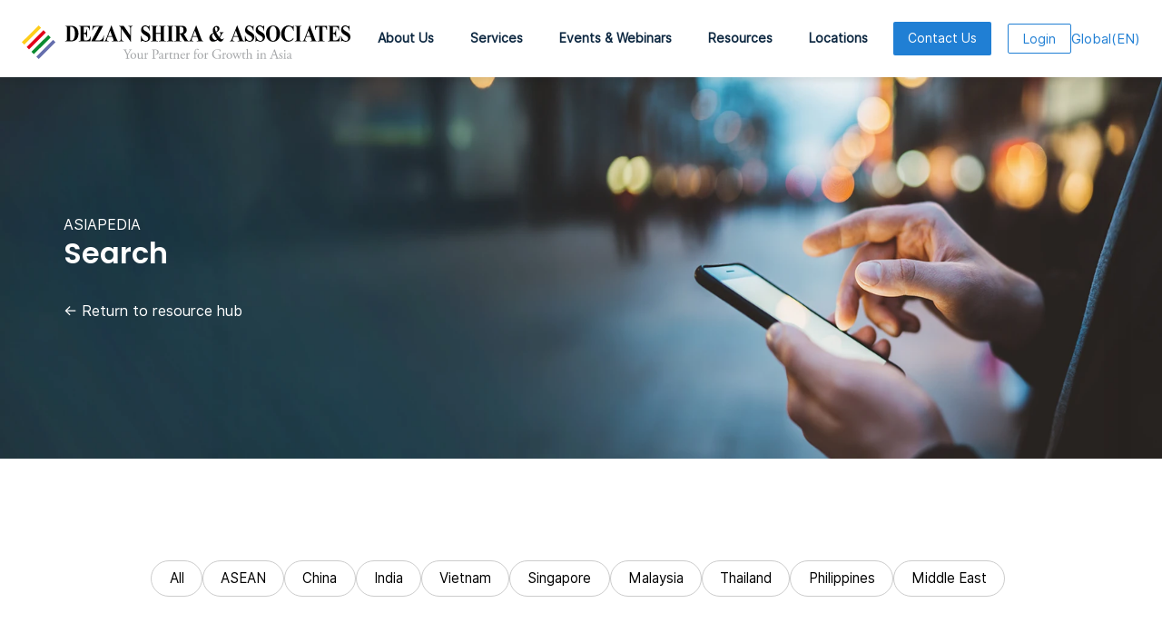

--- FILE ---
content_type: text/html; charset=UTF-8
request_url: https://www.dezshira.com/library/search?location=354&page=1
body_size: 44396
content:
<!DOCTYPE html>


<html lang="en">
  <!-- Required meta tags-->
  <meta charset="utf-8"><script type="text/javascript">(window.NREUM||(NREUM={})).init={ajax:{deny_list:["bam.nr-data.net"]},feature_flags:["soft_nav"]};(window.NREUM||(NREUM={})).loader_config={licenseKey:"3283726c53",applicationID:"2874630",browserID:"2874636"};;/*! For license information please see nr-loader-rum-1.308.0.min.js.LICENSE.txt */
(()=>{var e,t,r={163:(e,t,r)=>{"use strict";r.d(t,{j:()=>E});var n=r(384),i=r(1741);var a=r(2555);r(860).K7.genericEvents;const s="experimental.resources",o="register",c=e=>{if(!e||"string"!=typeof e)return!1;try{document.createDocumentFragment().querySelector(e)}catch{return!1}return!0};var d=r(2614),u=r(944),l=r(8122);const f="[data-nr-mask]",g=e=>(0,l.a)(e,(()=>{const e={feature_flags:[],experimental:{allow_registered_children:!1,resources:!1},mask_selector:"*",block_selector:"[data-nr-block]",mask_input_options:{color:!1,date:!1,"datetime-local":!1,email:!1,month:!1,number:!1,range:!1,search:!1,tel:!1,text:!1,time:!1,url:!1,week:!1,textarea:!1,select:!1,password:!0}};return{ajax:{deny_list:void 0,block_internal:!0,enabled:!0,autoStart:!0},api:{get allow_registered_children(){return e.feature_flags.includes(o)||e.experimental.allow_registered_children},set allow_registered_children(t){e.experimental.allow_registered_children=t},duplicate_registered_data:!1},browser_consent_mode:{enabled:!1},distributed_tracing:{enabled:void 0,exclude_newrelic_header:void 0,cors_use_newrelic_header:void 0,cors_use_tracecontext_headers:void 0,allowed_origins:void 0},get feature_flags(){return e.feature_flags},set feature_flags(t){e.feature_flags=t},generic_events:{enabled:!0,autoStart:!0},harvest:{interval:30},jserrors:{enabled:!0,autoStart:!0},logging:{enabled:!0,autoStart:!0},metrics:{enabled:!0,autoStart:!0},obfuscate:void 0,page_action:{enabled:!0},page_view_event:{enabled:!0,autoStart:!0},page_view_timing:{enabled:!0,autoStart:!0},performance:{capture_marks:!1,capture_measures:!1,capture_detail:!0,resources:{get enabled(){return e.feature_flags.includes(s)||e.experimental.resources},set enabled(t){e.experimental.resources=t},asset_types:[],first_party_domains:[],ignore_newrelic:!0}},privacy:{cookies_enabled:!0},proxy:{assets:void 0,beacon:void 0},session:{expiresMs:d.wk,inactiveMs:d.BB},session_replay:{autoStart:!0,enabled:!1,preload:!1,sampling_rate:10,error_sampling_rate:100,collect_fonts:!1,inline_images:!1,fix_stylesheets:!0,mask_all_inputs:!0,get mask_text_selector(){return e.mask_selector},set mask_text_selector(t){c(t)?e.mask_selector="".concat(t,",").concat(f):""===t||null===t?e.mask_selector=f:(0,u.R)(5,t)},get block_class(){return"nr-block"},get ignore_class(){return"nr-ignore"},get mask_text_class(){return"nr-mask"},get block_selector(){return e.block_selector},set block_selector(t){c(t)?e.block_selector+=",".concat(t):""!==t&&(0,u.R)(6,t)},get mask_input_options(){return e.mask_input_options},set mask_input_options(t){t&&"object"==typeof t?e.mask_input_options={...t,password:!0}:(0,u.R)(7,t)}},session_trace:{enabled:!0,autoStart:!0},soft_navigations:{enabled:!0,autoStart:!0},spa:{enabled:!0,autoStart:!0},ssl:void 0,user_actions:{enabled:!0,elementAttributes:["id","className","tagName","type"]}}})());var p=r(6154),m=r(9324);let h=0;const v={buildEnv:m.F3,distMethod:m.Xs,version:m.xv,originTime:p.WN},b={consented:!1},y={appMetadata:{},get consented(){return this.session?.state?.consent||b.consented},set consented(e){b.consented=e},customTransaction:void 0,denyList:void 0,disabled:!1,harvester:void 0,isolatedBacklog:!1,isRecording:!1,loaderType:void 0,maxBytes:3e4,obfuscator:void 0,onerror:void 0,ptid:void 0,releaseIds:{},session:void 0,timeKeeper:void 0,registeredEntities:[],jsAttributesMetadata:{bytes:0},get harvestCount(){return++h}},_=e=>{const t=(0,l.a)(e,y),r=Object.keys(v).reduce((e,t)=>(e[t]={value:v[t],writable:!1,configurable:!0,enumerable:!0},e),{});return Object.defineProperties(t,r)};var w=r(5701);const x=e=>{const t=e.startsWith("http");e+="/",r.p=t?e:"https://"+e};var R=r(7836),k=r(3241);const A={accountID:void 0,trustKey:void 0,agentID:void 0,licenseKey:void 0,applicationID:void 0,xpid:void 0},S=e=>(0,l.a)(e,A),T=new Set;function E(e,t={},r,s){let{init:o,info:c,loader_config:d,runtime:u={},exposed:l=!0}=t;if(!c){const e=(0,n.pV)();o=e.init,c=e.info,d=e.loader_config}e.init=g(o||{}),e.loader_config=S(d||{}),c.jsAttributes??={},p.bv&&(c.jsAttributes.isWorker=!0),e.info=(0,a.D)(c);const f=e.init,m=[c.beacon,c.errorBeacon];T.has(e.agentIdentifier)||(f.proxy.assets&&(x(f.proxy.assets),m.push(f.proxy.assets)),f.proxy.beacon&&m.push(f.proxy.beacon),e.beacons=[...m],function(e){const t=(0,n.pV)();Object.getOwnPropertyNames(i.W.prototype).forEach(r=>{const n=i.W.prototype[r];if("function"!=typeof n||"constructor"===n)return;let a=t[r];e[r]&&!1!==e.exposed&&"micro-agent"!==e.runtime?.loaderType&&(t[r]=(...t)=>{const n=e[r](...t);return a?a(...t):n})})}(e),(0,n.US)("activatedFeatures",w.B)),u.denyList=[...f.ajax.deny_list||[],...f.ajax.block_internal?m:[]],u.ptid=e.agentIdentifier,u.loaderType=r,e.runtime=_(u),T.has(e.agentIdentifier)||(e.ee=R.ee.get(e.agentIdentifier),e.exposed=l,(0,k.W)({agentIdentifier:e.agentIdentifier,drained:!!w.B?.[e.agentIdentifier],type:"lifecycle",name:"initialize",feature:void 0,data:e.config})),T.add(e.agentIdentifier)}},384:(e,t,r)=>{"use strict";r.d(t,{NT:()=>s,US:()=>u,Zm:()=>o,bQ:()=>d,dV:()=>c,pV:()=>l});var n=r(6154),i=r(1863),a=r(1910);const s={beacon:"bam.nr-data.net",errorBeacon:"bam.nr-data.net"};function o(){return n.gm.NREUM||(n.gm.NREUM={}),void 0===n.gm.newrelic&&(n.gm.newrelic=n.gm.NREUM),n.gm.NREUM}function c(){let e=o();return e.o||(e.o={ST:n.gm.setTimeout,SI:n.gm.setImmediate||n.gm.setInterval,CT:n.gm.clearTimeout,XHR:n.gm.XMLHttpRequest,REQ:n.gm.Request,EV:n.gm.Event,PR:n.gm.Promise,MO:n.gm.MutationObserver,FETCH:n.gm.fetch,WS:n.gm.WebSocket},(0,a.i)(...Object.values(e.o))),e}function d(e,t){let r=o();r.initializedAgents??={},t.initializedAt={ms:(0,i.t)(),date:new Date},r.initializedAgents[e]=t}function u(e,t){o()[e]=t}function l(){return function(){let e=o();const t=e.info||{};e.info={beacon:s.beacon,errorBeacon:s.errorBeacon,...t}}(),function(){let e=o();const t=e.init||{};e.init={...t}}(),c(),function(){let e=o();const t=e.loader_config||{};e.loader_config={...t}}(),o()}},782:(e,t,r)=>{"use strict";r.d(t,{T:()=>n});const n=r(860).K7.pageViewTiming},860:(e,t,r)=>{"use strict";r.d(t,{$J:()=>u,K7:()=>c,P3:()=>d,XX:()=>i,Yy:()=>o,df:()=>a,qY:()=>n,v4:()=>s});const n="events",i="jserrors",a="browser/blobs",s="rum",o="browser/logs",c={ajax:"ajax",genericEvents:"generic_events",jserrors:i,logging:"logging",metrics:"metrics",pageAction:"page_action",pageViewEvent:"page_view_event",pageViewTiming:"page_view_timing",sessionReplay:"session_replay",sessionTrace:"session_trace",softNav:"soft_navigations",spa:"spa"},d={[c.pageViewEvent]:1,[c.pageViewTiming]:2,[c.metrics]:3,[c.jserrors]:4,[c.spa]:5,[c.ajax]:6,[c.sessionTrace]:7,[c.softNav]:8,[c.sessionReplay]:9,[c.logging]:10,[c.genericEvents]:11},u={[c.pageViewEvent]:s,[c.pageViewTiming]:n,[c.ajax]:n,[c.spa]:n,[c.softNav]:n,[c.metrics]:i,[c.jserrors]:i,[c.sessionTrace]:a,[c.sessionReplay]:a,[c.logging]:o,[c.genericEvents]:"ins"}},944:(e,t,r)=>{"use strict";r.d(t,{R:()=>i});var n=r(3241);function i(e,t){"function"==typeof console.debug&&(console.debug("New Relic Warning: https://github.com/newrelic/newrelic-browser-agent/blob/main/docs/warning-codes.md#".concat(e),t),(0,n.W)({agentIdentifier:null,drained:null,type:"data",name:"warn",feature:"warn",data:{code:e,secondary:t}}))}},1687:(e,t,r)=>{"use strict";r.d(t,{Ak:()=>d,Ze:()=>f,x3:()=>u});var n=r(3241),i=r(7836),a=r(3606),s=r(860),o=r(2646);const c={};function d(e,t){const r={staged:!1,priority:s.P3[t]||0};l(e),c[e].get(t)||c[e].set(t,r)}function u(e,t){e&&c[e]&&(c[e].get(t)&&c[e].delete(t),p(e,t,!1),c[e].size&&g(e))}function l(e){if(!e)throw new Error("agentIdentifier required");c[e]||(c[e]=new Map)}function f(e="",t="feature",r=!1){if(l(e),!e||!c[e].get(t)||r)return p(e,t);c[e].get(t).staged=!0,g(e)}function g(e){const t=Array.from(c[e]);t.every(([e,t])=>t.staged)&&(t.sort((e,t)=>e[1].priority-t[1].priority),t.forEach(([t])=>{c[e].delete(t),p(e,t)}))}function p(e,t,r=!0){const s=e?i.ee.get(e):i.ee,c=a.i.handlers;if(!s.aborted&&s.backlog&&c){if((0,n.W)({agentIdentifier:e,type:"lifecycle",name:"drain",feature:t}),r){const e=s.backlog[t],r=c[t];if(r){for(let t=0;e&&t<e.length;++t)m(e[t],r);Object.entries(r).forEach(([e,t])=>{Object.values(t||{}).forEach(t=>{t[0]?.on&&t[0]?.context()instanceof o.y&&t[0].on(e,t[1])})})}}s.isolatedBacklog||delete c[t],s.backlog[t]=null,s.emit("drain-"+t,[])}}function m(e,t){var r=e[1];Object.values(t[r]||{}).forEach(t=>{var r=e[0];if(t[0]===r){var n=t[1],i=e[3],a=e[2];n.apply(i,a)}})}},1738:(e,t,r)=>{"use strict";r.d(t,{U:()=>g,Y:()=>f});var n=r(3241),i=r(9908),a=r(1863),s=r(944),o=r(5701),c=r(3969),d=r(8362),u=r(860),l=r(4261);function f(e,t,r,a){const f=a||r;!f||f[e]&&f[e]!==d.d.prototype[e]||(f[e]=function(){(0,i.p)(c.xV,["API/"+e+"/called"],void 0,u.K7.metrics,r.ee),(0,n.W)({agentIdentifier:r.agentIdentifier,drained:!!o.B?.[r.agentIdentifier],type:"data",name:"api",feature:l.Pl+e,data:{}});try{return t.apply(this,arguments)}catch(e){(0,s.R)(23,e)}})}function g(e,t,r,n,s){const o=e.info;null===r?delete o.jsAttributes[t]:o.jsAttributes[t]=r,(s||null===r)&&(0,i.p)(l.Pl+n,[(0,a.t)(),t,r],void 0,"session",e.ee)}},1741:(e,t,r)=>{"use strict";r.d(t,{W:()=>a});var n=r(944),i=r(4261);class a{#e(e,...t){if(this[e]!==a.prototype[e])return this[e](...t);(0,n.R)(35,e)}addPageAction(e,t){return this.#e(i.hG,e,t)}register(e){return this.#e(i.eY,e)}recordCustomEvent(e,t){return this.#e(i.fF,e,t)}setPageViewName(e,t){return this.#e(i.Fw,e,t)}setCustomAttribute(e,t,r){return this.#e(i.cD,e,t,r)}noticeError(e,t){return this.#e(i.o5,e,t)}setUserId(e,t=!1){return this.#e(i.Dl,e,t)}setApplicationVersion(e){return this.#e(i.nb,e)}setErrorHandler(e){return this.#e(i.bt,e)}addRelease(e,t){return this.#e(i.k6,e,t)}log(e,t){return this.#e(i.$9,e,t)}start(){return this.#e(i.d3)}finished(e){return this.#e(i.BL,e)}recordReplay(){return this.#e(i.CH)}pauseReplay(){return this.#e(i.Tb)}addToTrace(e){return this.#e(i.U2,e)}setCurrentRouteName(e){return this.#e(i.PA,e)}interaction(e){return this.#e(i.dT,e)}wrapLogger(e,t,r){return this.#e(i.Wb,e,t,r)}measure(e,t){return this.#e(i.V1,e,t)}consent(e){return this.#e(i.Pv,e)}}},1863:(e,t,r)=>{"use strict";function n(){return Math.floor(performance.now())}r.d(t,{t:()=>n})},1910:(e,t,r)=>{"use strict";r.d(t,{i:()=>a});var n=r(944);const i=new Map;function a(...e){return e.every(e=>{if(i.has(e))return i.get(e);const t="function"==typeof e?e.toString():"",r=t.includes("[native code]"),a=t.includes("nrWrapper");return r||a||(0,n.R)(64,e?.name||t),i.set(e,r),r})}},2555:(e,t,r)=>{"use strict";r.d(t,{D:()=>o,f:()=>s});var n=r(384),i=r(8122);const a={beacon:n.NT.beacon,errorBeacon:n.NT.errorBeacon,licenseKey:void 0,applicationID:void 0,sa:void 0,queueTime:void 0,applicationTime:void 0,ttGuid:void 0,user:void 0,account:void 0,product:void 0,extra:void 0,jsAttributes:{},userAttributes:void 0,atts:void 0,transactionName:void 0,tNamePlain:void 0};function s(e){try{return!!e.licenseKey&&!!e.errorBeacon&&!!e.applicationID}catch(e){return!1}}const o=e=>(0,i.a)(e,a)},2614:(e,t,r)=>{"use strict";r.d(t,{BB:()=>s,H3:()=>n,g:()=>d,iL:()=>c,tS:()=>o,uh:()=>i,wk:()=>a});const n="NRBA",i="SESSION",a=144e5,s=18e5,o={STARTED:"session-started",PAUSE:"session-pause",RESET:"session-reset",RESUME:"session-resume",UPDATE:"session-update"},c={SAME_TAB:"same-tab",CROSS_TAB:"cross-tab"},d={OFF:0,FULL:1,ERROR:2}},2646:(e,t,r)=>{"use strict";r.d(t,{y:()=>n});class n{constructor(e){this.contextId=e}}},2843:(e,t,r)=>{"use strict";r.d(t,{G:()=>a,u:()=>i});var n=r(3878);function i(e,t=!1,r,i){(0,n.DD)("visibilitychange",function(){if(t)return void("hidden"===document.visibilityState&&e());e(document.visibilityState)},r,i)}function a(e,t,r){(0,n.sp)("pagehide",e,t,r)}},3241:(e,t,r)=>{"use strict";r.d(t,{W:()=>a});var n=r(6154);const i="newrelic";function a(e={}){try{n.gm.dispatchEvent(new CustomEvent(i,{detail:e}))}catch(e){}}},3606:(e,t,r)=>{"use strict";r.d(t,{i:()=>a});var n=r(9908);a.on=s;var i=a.handlers={};function a(e,t,r,a){s(a||n.d,i,e,t,r)}function s(e,t,r,i,a){a||(a="feature"),e||(e=n.d);var s=t[a]=t[a]||{};(s[r]=s[r]||[]).push([e,i])}},3878:(e,t,r)=>{"use strict";function n(e,t){return{capture:e,passive:!1,signal:t}}function i(e,t,r=!1,i){window.addEventListener(e,t,n(r,i))}function a(e,t,r=!1,i){document.addEventListener(e,t,n(r,i))}r.d(t,{DD:()=>a,jT:()=>n,sp:()=>i})},3969:(e,t,r)=>{"use strict";r.d(t,{TZ:()=>n,XG:()=>o,rs:()=>i,xV:()=>s,z_:()=>a});const n=r(860).K7.metrics,i="sm",a="cm",s="storeSupportabilityMetrics",o="storeEventMetrics"},4234:(e,t,r)=>{"use strict";r.d(t,{W:()=>a});var n=r(7836),i=r(1687);class a{constructor(e,t){this.agentIdentifier=e,this.ee=n.ee.get(e),this.featureName=t,this.blocked=!1}deregisterDrain(){(0,i.x3)(this.agentIdentifier,this.featureName)}}},4261:(e,t,r)=>{"use strict";r.d(t,{$9:()=>d,BL:()=>o,CH:()=>g,Dl:()=>_,Fw:()=>y,PA:()=>h,Pl:()=>n,Pv:()=>k,Tb:()=>l,U2:()=>a,V1:()=>R,Wb:()=>x,bt:()=>b,cD:()=>v,d3:()=>w,dT:()=>c,eY:()=>p,fF:()=>f,hG:()=>i,k6:()=>s,nb:()=>m,o5:()=>u});const n="api-",i="addPageAction",a="addToTrace",s="addRelease",o="finished",c="interaction",d="log",u="noticeError",l="pauseReplay",f="recordCustomEvent",g="recordReplay",p="register",m="setApplicationVersion",h="setCurrentRouteName",v="setCustomAttribute",b="setErrorHandler",y="setPageViewName",_="setUserId",w="start",x="wrapLogger",R="measure",k="consent"},5289:(e,t,r)=>{"use strict";r.d(t,{GG:()=>s,Qr:()=>c,sB:()=>o});var n=r(3878),i=r(6389);function a(){return"undefined"==typeof document||"complete"===document.readyState}function s(e,t){if(a())return e();const r=(0,i.J)(e),s=setInterval(()=>{a()&&(clearInterval(s),r())},500);(0,n.sp)("load",r,t)}function o(e){if(a())return e();(0,n.DD)("DOMContentLoaded",e)}function c(e){if(a())return e();(0,n.sp)("popstate",e)}},5607:(e,t,r)=>{"use strict";r.d(t,{W:()=>n});const n=(0,r(9566).bz)()},5701:(e,t,r)=>{"use strict";r.d(t,{B:()=>a,t:()=>s});var n=r(3241);const i=new Set,a={};function s(e,t){const r=t.agentIdentifier;a[r]??={},e&&"object"==typeof e&&(i.has(r)||(t.ee.emit("rumresp",[e]),a[r]=e,i.add(r),(0,n.W)({agentIdentifier:r,loaded:!0,drained:!0,type:"lifecycle",name:"load",feature:void 0,data:e})))}},6154:(e,t,r)=>{"use strict";r.d(t,{OF:()=>c,RI:()=>i,WN:()=>u,bv:()=>a,eN:()=>l,gm:()=>s,mw:()=>o,sb:()=>d});var n=r(1863);const i="undefined"!=typeof window&&!!window.document,a="undefined"!=typeof WorkerGlobalScope&&("undefined"!=typeof self&&self instanceof WorkerGlobalScope&&self.navigator instanceof WorkerNavigator||"undefined"!=typeof globalThis&&globalThis instanceof WorkerGlobalScope&&globalThis.navigator instanceof WorkerNavigator),s=i?window:"undefined"!=typeof WorkerGlobalScope&&("undefined"!=typeof self&&self instanceof WorkerGlobalScope&&self||"undefined"!=typeof globalThis&&globalThis instanceof WorkerGlobalScope&&globalThis),o=Boolean("hidden"===s?.document?.visibilityState),c=/iPad|iPhone|iPod/.test(s.navigator?.userAgent),d=c&&"undefined"==typeof SharedWorker,u=((()=>{const e=s.navigator?.userAgent?.match(/Firefox[/\s](\d+\.\d+)/);Array.isArray(e)&&e.length>=2&&e[1]})(),Date.now()-(0,n.t)()),l=()=>"undefined"!=typeof PerformanceNavigationTiming&&s?.performance?.getEntriesByType("navigation")?.[0]?.responseStart},6389:(e,t,r)=>{"use strict";function n(e,t=500,r={}){const n=r?.leading||!1;let i;return(...r)=>{n&&void 0===i&&(e.apply(this,r),i=setTimeout(()=>{i=clearTimeout(i)},t)),n||(clearTimeout(i),i=setTimeout(()=>{e.apply(this,r)},t))}}function i(e){let t=!1;return(...r)=>{t||(t=!0,e.apply(this,r))}}r.d(t,{J:()=>i,s:()=>n})},6630:(e,t,r)=>{"use strict";r.d(t,{T:()=>n});const n=r(860).K7.pageViewEvent},7699:(e,t,r)=>{"use strict";r.d(t,{It:()=>a,KC:()=>o,No:()=>i,qh:()=>s});var n=r(860);const i=16e3,a=1e6,s="SESSION_ERROR",o={[n.K7.logging]:!0,[n.K7.genericEvents]:!1,[n.K7.jserrors]:!1,[n.K7.ajax]:!1}},7836:(e,t,r)=>{"use strict";r.d(t,{P:()=>o,ee:()=>c});var n=r(384),i=r(8990),a=r(2646),s=r(5607);const o="nr@context:".concat(s.W),c=function e(t,r){var n={},s={},u={},l=!1;try{l=16===r.length&&d.initializedAgents?.[r]?.runtime.isolatedBacklog}catch(e){}var f={on:p,addEventListener:p,removeEventListener:function(e,t){var r=n[e];if(!r)return;for(var i=0;i<r.length;i++)r[i]===t&&r.splice(i,1)},emit:function(e,r,n,i,a){!1!==a&&(a=!0);if(c.aborted&&!i)return;t&&a&&t.emit(e,r,n);var o=g(n);m(e).forEach(e=>{e.apply(o,r)});var d=v()[s[e]];d&&d.push([f,e,r,o]);return o},get:h,listeners:m,context:g,buffer:function(e,t){const r=v();if(t=t||"feature",f.aborted)return;Object.entries(e||{}).forEach(([e,n])=>{s[n]=t,t in r||(r[t]=[])})},abort:function(){f._aborted=!0,Object.keys(f.backlog).forEach(e=>{delete f.backlog[e]})},isBuffering:function(e){return!!v()[s[e]]},debugId:r,backlog:l?{}:t&&"object"==typeof t.backlog?t.backlog:{},isolatedBacklog:l};return Object.defineProperty(f,"aborted",{get:()=>{let e=f._aborted||!1;return e||(t&&(e=t.aborted),e)}}),f;function g(e){return e&&e instanceof a.y?e:e?(0,i.I)(e,o,()=>new a.y(o)):new a.y(o)}function p(e,t){n[e]=m(e).concat(t)}function m(e){return n[e]||[]}function h(t){return u[t]=u[t]||e(f,t)}function v(){return f.backlog}}(void 0,"globalEE"),d=(0,n.Zm)();d.ee||(d.ee=c)},8122:(e,t,r)=>{"use strict";r.d(t,{a:()=>i});var n=r(944);function i(e,t){try{if(!e||"object"!=typeof e)return(0,n.R)(3);if(!t||"object"!=typeof t)return(0,n.R)(4);const r=Object.create(Object.getPrototypeOf(t),Object.getOwnPropertyDescriptors(t)),a=0===Object.keys(r).length?e:r;for(let s in a)if(void 0!==e[s])try{if(null===e[s]){r[s]=null;continue}Array.isArray(e[s])&&Array.isArray(t[s])?r[s]=Array.from(new Set([...e[s],...t[s]])):"object"==typeof e[s]&&"object"==typeof t[s]?r[s]=i(e[s],t[s]):r[s]=e[s]}catch(e){r[s]||(0,n.R)(1,e)}return r}catch(e){(0,n.R)(2,e)}}},8362:(e,t,r)=>{"use strict";r.d(t,{d:()=>a});var n=r(9566),i=r(1741);class a extends i.W{agentIdentifier=(0,n.LA)(16)}},8374:(e,t,r)=>{r.nc=(()=>{try{return document?.currentScript?.nonce}catch(e){}return""})()},8990:(e,t,r)=>{"use strict";r.d(t,{I:()=>i});var n=Object.prototype.hasOwnProperty;function i(e,t,r){if(n.call(e,t))return e[t];var i=r();if(Object.defineProperty&&Object.keys)try{return Object.defineProperty(e,t,{value:i,writable:!0,enumerable:!1}),i}catch(e){}return e[t]=i,i}},9324:(e,t,r)=>{"use strict";r.d(t,{F3:()=>i,Xs:()=>a,xv:()=>n});const n="1.308.0",i="PROD",a="CDN"},9566:(e,t,r)=>{"use strict";r.d(t,{LA:()=>o,bz:()=>s});var n=r(6154);const i="xxxxxxxx-xxxx-4xxx-yxxx-xxxxxxxxxxxx";function a(e,t){return e?15&e[t]:16*Math.random()|0}function s(){const e=n.gm?.crypto||n.gm?.msCrypto;let t,r=0;return e&&e.getRandomValues&&(t=e.getRandomValues(new Uint8Array(30))),i.split("").map(e=>"x"===e?a(t,r++).toString(16):"y"===e?(3&a()|8).toString(16):e).join("")}function o(e){const t=n.gm?.crypto||n.gm?.msCrypto;let r,i=0;t&&t.getRandomValues&&(r=t.getRandomValues(new Uint8Array(e)));const s=[];for(var o=0;o<e;o++)s.push(a(r,i++).toString(16));return s.join("")}},9908:(e,t,r)=>{"use strict";r.d(t,{d:()=>n,p:()=>i});var n=r(7836).ee.get("handle");function i(e,t,r,i,a){a?(a.buffer([e],i),a.emit(e,t,r)):(n.buffer([e],i),n.emit(e,t,r))}}},n={};function i(e){var t=n[e];if(void 0!==t)return t.exports;var a=n[e]={exports:{}};return r[e](a,a.exports,i),a.exports}i.m=r,i.d=(e,t)=>{for(var r in t)i.o(t,r)&&!i.o(e,r)&&Object.defineProperty(e,r,{enumerable:!0,get:t[r]})},i.f={},i.e=e=>Promise.all(Object.keys(i.f).reduce((t,r)=>(i.f[r](e,t),t),[])),i.u=e=>"nr-rum-1.308.0.min.js",i.o=(e,t)=>Object.prototype.hasOwnProperty.call(e,t),e={},t="NRBA-1.308.0.PROD:",i.l=(r,n,a,s)=>{if(e[r])e[r].push(n);else{var o,c;if(void 0!==a)for(var d=document.getElementsByTagName("script"),u=0;u<d.length;u++){var l=d[u];if(l.getAttribute("src")==r||l.getAttribute("data-webpack")==t+a){o=l;break}}if(!o){c=!0;var f={296:"sha512-+MIMDsOcckGXa1EdWHqFNv7P+JUkd5kQwCBr3KE6uCvnsBNUrdSt4a/3/L4j4TxtnaMNjHpza2/erNQbpacJQA=="};(o=document.createElement("script")).charset="utf-8",i.nc&&o.setAttribute("nonce",i.nc),o.setAttribute("data-webpack",t+a),o.src=r,0!==o.src.indexOf(window.location.origin+"/")&&(o.crossOrigin="anonymous"),f[s]&&(o.integrity=f[s])}e[r]=[n];var g=(t,n)=>{o.onerror=o.onload=null,clearTimeout(p);var i=e[r];if(delete e[r],o.parentNode&&o.parentNode.removeChild(o),i&&i.forEach(e=>e(n)),t)return t(n)},p=setTimeout(g.bind(null,void 0,{type:"timeout",target:o}),12e4);o.onerror=g.bind(null,o.onerror),o.onload=g.bind(null,o.onload),c&&document.head.appendChild(o)}},i.r=e=>{"undefined"!=typeof Symbol&&Symbol.toStringTag&&Object.defineProperty(e,Symbol.toStringTag,{value:"Module"}),Object.defineProperty(e,"__esModule",{value:!0})},i.p="https://js-agent.newrelic.com/",(()=>{var e={374:0,840:0};i.f.j=(t,r)=>{var n=i.o(e,t)?e[t]:void 0;if(0!==n)if(n)r.push(n[2]);else{var a=new Promise((r,i)=>n=e[t]=[r,i]);r.push(n[2]=a);var s=i.p+i.u(t),o=new Error;i.l(s,r=>{if(i.o(e,t)&&(0!==(n=e[t])&&(e[t]=void 0),n)){var a=r&&("load"===r.type?"missing":r.type),s=r&&r.target&&r.target.src;o.message="Loading chunk "+t+" failed: ("+a+": "+s+")",o.name="ChunkLoadError",o.type=a,o.request=s,n[1](o)}},"chunk-"+t,t)}};var t=(t,r)=>{var n,a,[s,o,c]=r,d=0;if(s.some(t=>0!==e[t])){for(n in o)i.o(o,n)&&(i.m[n]=o[n]);if(c)c(i)}for(t&&t(r);d<s.length;d++)a=s[d],i.o(e,a)&&e[a]&&e[a][0](),e[a]=0},r=self["webpackChunk:NRBA-1.308.0.PROD"]=self["webpackChunk:NRBA-1.308.0.PROD"]||[];r.forEach(t.bind(null,0)),r.push=t.bind(null,r.push.bind(r))})(),(()=>{"use strict";i(8374);var e=i(8362),t=i(860);const r=Object.values(t.K7);var n=i(163);var a=i(9908),s=i(1863),o=i(4261),c=i(1738);var d=i(1687),u=i(4234),l=i(5289),f=i(6154),g=i(944),p=i(384);const m=e=>f.RI&&!0===e?.privacy.cookies_enabled;function h(e){return!!(0,p.dV)().o.MO&&m(e)&&!0===e?.session_trace.enabled}var v=i(6389),b=i(7699);class y extends u.W{constructor(e,t){super(e.agentIdentifier,t),this.agentRef=e,this.abortHandler=void 0,this.featAggregate=void 0,this.loadedSuccessfully=void 0,this.onAggregateImported=new Promise(e=>{this.loadedSuccessfully=e}),this.deferred=Promise.resolve(),!1===e.init[this.featureName].autoStart?this.deferred=new Promise((t,r)=>{this.ee.on("manual-start-all",(0,v.J)(()=>{(0,d.Ak)(e.agentIdentifier,this.featureName),t()}))}):(0,d.Ak)(e.agentIdentifier,t)}importAggregator(e,t,r={}){if(this.featAggregate)return;const n=async()=>{let n;await this.deferred;try{if(m(e.init)){const{setupAgentSession:t}=await i.e(296).then(i.bind(i,3305));n=t(e)}}catch(e){(0,g.R)(20,e),this.ee.emit("internal-error",[e]),(0,a.p)(b.qh,[e],void 0,this.featureName,this.ee)}try{if(!this.#t(this.featureName,n,e.init))return(0,d.Ze)(this.agentIdentifier,this.featureName),void this.loadedSuccessfully(!1);const{Aggregate:i}=await t();this.featAggregate=new i(e,r),e.runtime.harvester.initializedAggregates.push(this.featAggregate),this.loadedSuccessfully(!0)}catch(e){(0,g.R)(34,e),this.abortHandler?.(),(0,d.Ze)(this.agentIdentifier,this.featureName,!0),this.loadedSuccessfully(!1),this.ee&&this.ee.abort()}};f.RI?(0,l.GG)(()=>n(),!0):n()}#t(e,r,n){if(this.blocked)return!1;switch(e){case t.K7.sessionReplay:return h(n)&&!!r;case t.K7.sessionTrace:return!!r;default:return!0}}}var _=i(6630),w=i(2614),x=i(3241);class R extends y{static featureName=_.T;constructor(e){var t;super(e,_.T),this.setupInspectionEvents(e.agentIdentifier),t=e,(0,c.Y)(o.Fw,function(e,r){"string"==typeof e&&("/"!==e.charAt(0)&&(e="/"+e),t.runtime.customTransaction=(r||"http://custom.transaction")+e,(0,a.p)(o.Pl+o.Fw,[(0,s.t)()],void 0,void 0,t.ee))},t),this.importAggregator(e,()=>i.e(296).then(i.bind(i,3943)))}setupInspectionEvents(e){const t=(t,r)=>{t&&(0,x.W)({agentIdentifier:e,timeStamp:t.timeStamp,loaded:"complete"===t.target.readyState,type:"window",name:r,data:t.target.location+""})};(0,l.sB)(e=>{t(e,"DOMContentLoaded")}),(0,l.GG)(e=>{t(e,"load")}),(0,l.Qr)(e=>{t(e,"navigate")}),this.ee.on(w.tS.UPDATE,(t,r)=>{(0,x.W)({agentIdentifier:e,type:"lifecycle",name:"session",data:r})})}}class k extends e.d{constructor(e){var t;(super(),f.gm)?(this.features={},(0,p.bQ)(this.agentIdentifier,this),this.desiredFeatures=new Set(e.features||[]),this.desiredFeatures.add(R),(0,n.j)(this,e,e.loaderType||"agent"),t=this,(0,c.Y)(o.cD,function(e,r,n=!1){if("string"==typeof e){if(["string","number","boolean"].includes(typeof r)||null===r)return(0,c.U)(t,e,r,o.cD,n);(0,g.R)(40,typeof r)}else(0,g.R)(39,typeof e)},t),function(e){(0,c.Y)(o.Dl,function(t,r=!1){if("string"!=typeof t&&null!==t)return void(0,g.R)(41,typeof t);const n=e.info.jsAttributes["enduser.id"];r&&null!=n&&n!==t?(0,a.p)(o.Pl+"setUserIdAndResetSession",[t],void 0,"session",e.ee):(0,c.U)(e,"enduser.id",t,o.Dl,!0)},e)}(this),function(e){(0,c.Y)(o.nb,function(t){if("string"==typeof t||null===t)return(0,c.U)(e,"application.version",t,o.nb,!1);(0,g.R)(42,typeof t)},e)}(this),function(e){(0,c.Y)(o.d3,function(){e.ee.emit("manual-start-all")},e)}(this),function(e){(0,c.Y)(o.Pv,function(t=!0){if("boolean"==typeof t){if((0,a.p)(o.Pl+o.Pv,[t],void 0,"session",e.ee),e.runtime.consented=t,t){const t=e.features.page_view_event;t.onAggregateImported.then(e=>{const r=t.featAggregate;e&&!r.sentRum&&r.sendRum()})}}else(0,g.R)(65,typeof t)},e)}(this),this.run()):(0,g.R)(21)}get config(){return{info:this.info,init:this.init,loader_config:this.loader_config,runtime:this.runtime}}get api(){return this}run(){try{const e=function(e){const t={};return r.forEach(r=>{t[r]=!!e[r]?.enabled}),t}(this.init),n=[...this.desiredFeatures];n.sort((e,r)=>t.P3[e.featureName]-t.P3[r.featureName]),n.forEach(r=>{if(!e[r.featureName]&&r.featureName!==t.K7.pageViewEvent)return;if(r.featureName===t.K7.spa)return void(0,g.R)(67);const n=function(e){switch(e){case t.K7.ajax:return[t.K7.jserrors];case t.K7.sessionTrace:return[t.K7.ajax,t.K7.pageViewEvent];case t.K7.sessionReplay:return[t.K7.sessionTrace];case t.K7.pageViewTiming:return[t.K7.pageViewEvent];default:return[]}}(r.featureName).filter(e=>!(e in this.features));n.length>0&&(0,g.R)(36,{targetFeature:r.featureName,missingDependencies:n}),this.features[r.featureName]=new r(this)})}catch(e){(0,g.R)(22,e);for(const e in this.features)this.features[e].abortHandler?.();const t=(0,p.Zm)();delete t.initializedAgents[this.agentIdentifier]?.features,delete this.sharedAggregator;return t.ee.get(this.agentIdentifier).abort(),!1}}}var A=i(2843),S=i(782);class T extends y{static featureName=S.T;constructor(e){super(e,S.T),f.RI&&((0,A.u)(()=>(0,a.p)("docHidden",[(0,s.t)()],void 0,S.T,this.ee),!0),(0,A.G)(()=>(0,a.p)("winPagehide",[(0,s.t)()],void 0,S.T,this.ee)),this.importAggregator(e,()=>i.e(296).then(i.bind(i,2117))))}}var E=i(3969);class I extends y{static featureName=E.TZ;constructor(e){super(e,E.TZ),f.RI&&document.addEventListener("securitypolicyviolation",e=>{(0,a.p)(E.xV,["Generic/CSPViolation/Detected"],void 0,this.featureName,this.ee)}),this.importAggregator(e,()=>i.e(296).then(i.bind(i,9623)))}}new k({features:[R,T,I],loaderType:"lite"})})()})();</script>
  <meta name="viewport" content="width=device-width, initial-scale=1, shrink-to-fit=no">
  <meta name="msvalidate.01" content="2345799BBAA101C7A3E95128C0C6F6B2" />

  <link rel="dns-prefetch" href="//d2h561de5xqoi4.cloudfront.net">
  <link rel="preconnect" href="https://d2h561de5xqoi4.cloudfront.net" crossorigin>

  <link rel="dns-prefetch" href="//d2h56l9e5xqoi4.cloudfront.net">
  <link rel="preconnect" href="https://d2h56l9e5xqoi4.cloudfront.net" crossorigin>

  <link rel="preload" href="https://d2h56l9e5xqoi4.cloudfront.net/dsa_website_assets/2025/fonts/Inter-Regular.woff2" as="font" type="font/woff2" crossorigin>
  <link rel="preload" href="https://d2h56l9e5xqoi4.cloudfront.net/dsa_website_assets/2025/fonts/Poppins-Regular.woff2" as="font" type="font/woff2" crossorigin>
  <link rel="preload" href="https://d2h56l9e5xqoi4.cloudfront.net/dsa_website_assets/2025/fonts/Poppins-SemiBold.woff2" as="font" type="font/woff2" crossorigin>
  


  <link rel="stylesheet" href="https://d2h56l9e5xqoi4.cloudfront.net/dsa_website_assets/2025/css/main.min.css" type="text/css">
  <!-- <link rel="stylesheet" href="/assets_v3/css/main.min.css" type="text/css"> -->
  
  <!-- <link rel="stylesheet" rel="preload" href="https://d2h56l9e5xqoi4.cloudfront.net/dsa_website_assets/2025/css/vendor/splide.min.css" type="text/css"> -->

    <style>
  </style>

  
				<title>Business, Legal, Tax, Accounting, Payroll in Asia | Dezan Shira & Associates</title>
				<meta name="description" content="" />
				<meta name="keyword" content="" />
              <link rel="canonical" href="https://www.dezshira.com/library/search?location=354" />
<meta property="og:image" content="https://www.dezshira.com/userfiles/image/dsa-share-image.jpg"/>
<meta property="og:image:width" content="1200" />
					<meta property="og:image:height" content="630" />

<!-- Google Tag Manager -->
  <script>
    (function(w, d, s, l, i) {
      w[l] = w[l] || [];
      w[l].push({
        'gtm.start': new Date().getTime(),
        event: 'gtm.js'
      });
      var f = d.getElementsByTagName(s)[0],
        j = d.createElement(s),
        dl = l != 'dataLayer' ? '&l=' + l : '';
      j.async = true;
      j.src = 'https://www.googletagmanager.com/gtm.js?id=' + i + dl;
      f.parentNode.insertBefore(j, f);
    })(window, document, 'script', 'dataLayer', 'GTM-P2VRZGL');
  </script>
  <!-- End Google Tag Manager -->

  <meta name="msapplication-TileColor" content="#0c2740">
  <meta name="msapplication-TileImage" content="/assets/favicons/ms-icon-144x144.png">
  <meta name="theme-color" content="#0c2740">


  <style>
    /* temp UI overwrites */
    /* .ibm-enizi-sp .carousel-inner .carousel-item:nth-child(2) .ibm-enizi-sp-block .ibm-enizi-sp-text h3{width: 100%;}
    .ibm-enizi-sp .ibm-enizi-sp-container .ibm-enizi-sp-block {width: 365px;}
    .accordion-reg-button{font-size: 18px;}
    .page-intro h2{margin-top: 0;} */
    .masthead__text.mini_banner {
      justify-content: center;
      max-width: 500px;
    }

    .accordion-reg.explore-faq .accordion-reg-button[aria-expanded="true"] {
      font-weight: 500;
    }


    .accordion-reg-body table th {
      background-color: white;
      color: #207fd4;
      border-bottom: 2px solid #207fd4;
    }

    .accordion-reg-body table th p,
    .accordion-reg-body table td p {
      padding: 0;
      margin: 0;
    }

    .accordion-reg-body table th,
    .accordion-reg-body table td {
      border: 0;
      border-bottom: 1px solid #ccc;
    }

    ul.mega-mtabs li span a {
      color: #3f3f3f;
    }

    .btn.btn-primary {
      cursor: pointer;
    }

    .card-animate {
      opacity: 0;
      transform: translateY(20px);
      transition: all 0.5s ease;
    }

    .card-animate.in-view {
      opacity: 1;
      transform: translateY(0);
    }

    .navbar__signupbox__slider .splide__slide img {
      margin: auto;
      margin-bottom: 0.5rem;
    }

    .navbar__signupbox__slider .splide__pagination {
      bottom: -0.5em;
    }

    .navbar__signupbox__slider .splide__pagination button {
      /* display: inline;
      width: unset;
      margin: unset; */
      padding: unset;
      border-radius: 50%;
    }

    /* Login */
    .navbar__iconmenu__login>a {
      color: #357dc0 !important;
      background-image: none;
      border: solid 1px #357dc0;
      text-decoration: none;
      padding: .3rem 1rem !important;
    }

    .navbar__iconmenu>li:nth-child(2) {
      position: inherit;
    }


    .services-question-section .got-question-block form input[type=email]{
      border: none;
      border-radius: 0;
      box-shadow: none;
      border-bottom: 1px solid #c4c4c4;
      background: 0 0;
      margin-bottom: .5rem;
      color: #231f20;
      font-size: 15px;
      padding-left: .5rem;
      padding-right: 1.5rem;
    }

    a.navbar__togglemenu{cursor: pointer;}

    input.error,select.error,textarea.error{border-color: #dc3545 !important;color:#dc3545 !important;}
    input.error::placeholder ,select.error::placeholder ,textarea.error::placeholder {color:#dc3545 !important;}
    input.error:focus { border-color: #dc3545 !important; }
    input[name="captcha_code"]::placeholder{font-size: 12px;}

    /* alerts */
    .alert{font-size: 12px;text-align: center;color: #606060;border: 1px solid #ddd;padding: 10px;margin: 1rem auto;}
    .alert.alert-danger{color:#dc3545;border-color: #dc3545;}
    .alert.alert-success{color:green;border-color: green;}

        /* Enquiry popup */
    .register__accessbox#enquiryAlertModal{position: fixed;width: 100vw;height: 100vh;top: 0;left: 0;padding-top: 6rem;background-color: rgba(0, 0, 0, 0.8);box-shadow: 0 2px 4px rgba(3, 27, 78, 0.1);opacity: 0;visibility: hidden;transition: opacity 0.2s ease-out;}
    .register__accessbox.show-modal#enquiryAlertModal {opacity: 1;visibility: visible;z-index: 2;}
    .register__accessbox#enquiryAlertModal .register__accessbox--top {position: relative;max-width: 850px;margin: 0 auto;padding: 2rem 0;text-align: center;color: #000;background: #fff;}
    .register__accessbox#enquiryAlertModal .register__accessbox__close {display: inline-block;position: absolute;right: 0;top: 0;padding: 1rem;}
    .register__accessbox#enquiryAlertModal .register__accessbox--top{border-radius: 4px;top:20%;max-width: 700px;}
    .register__accessbox#enquiryAlertModal .message{padding:1rem 3rem;}
    .register__accessbox#enquiryAlertModal .action-buttons{display: flex;gap:30px;justify-content:center;}
    .register__accessbox#enquiryAlertModal .action-buttons button{display:inline-block;width:auto;padding:10px 20px;text-transform:none;font-size: 0.9rem;}
    .register__accessbox#enquiryAlertModal .action-buttons button.primary{background-color: #217fd4;color:white;}


    @media screen and (max-width: 1366px){
      .splide-progress-wrapper{display: none;}
    }

    @media screen and (min-width: 1025px) and (max-width: 1366px) {
      .slider-content {top: 5rem;}
      .slider-content .slide-title {font-size: 30px;line-height: 45px;margin-bottom: 1rem;}
      .slider-content .slide-desc {margin-top: 1rem;font-size: 17px;line-height: 28px;}
      .splide-progress-wrapper{left: 15%;}
    }

    /* Lazy Loading */
    img.lazy {
      opacity: 0;
      transition: opacity 0.4s ease;
    }
    img.lazy.loaded {
      opacity: 1;
    }

    .our-experts .experts-detail{min-height: 150px;}
    ul.mega-mtabs li span a {color: #3f3f3f;}

    /* Services/Industries Menu Mobile Optimization */
    .service-page-subheading.mobile-view-cta{display: none;}
    @media screen and (max-width: 700px) {
    #industryFocus .page-link-block{ display: none;}
    .service-page-subheading.mobile-view-cta{ display: block; margin: 0 0 1rem 0; padding-left: 24px; padding-top: 0;}
     }

     /* EDO Menu Fix */
     @media (min-width: 1100px) {
          .navbar__megamenu--two ul.mega-mtabs li span { width: 315px;}
      }
      
      @media (min-width: 1500px) {
          ul.mega-mtabs { width: 345px;}
      }

      .services-question-section .got-question-block{background-color: rgb(241, 248, 255);}

      /* Language Switcher */
      .lng-change {
        display: flex !important;
        justify-content: space-between;
        align-items: center;
        font-size: 15px;
        min-width: 80px;
      }
      .lng-change img {
        width: 18px;
      }

      .navbar__desks.navbar__lng,
      .lng-list {
        width: 125px;
        top: 62px;
        left: inherit;
        right: 0px;
        border-bottom-left-radius: 3px;
        border-bottom-right-radius: 3px;
      }

      .navbar__desks.navbar__lng a:hover {
        background-color: inherit;
      }

      .lng-switcher-mob {
        display: flex;
        position: relative;
      }
      .lng-switcher-mob .lng-switcher:after {
        margin-left: 5px;
      }

      .lng-switcher {
        display: flex;
        align-items: center;
        font-size: 15px;
      }
      .lng-switcher:hover {
        color: #357dc0;
      }

      .lng-list {
        opacity: 0;
        visibility: hidden;
        pointer-events: none;
        position: absolute;
        font-size: 0.875rem;
        top: 34px;
        background-color: #fff;
        transition: opacity 0.2s ease-out;
      }
      .lng-list ul {
        margin: 0;
        padding: 0;
        list-style: none;
      }
      .lng-list ul li a {
        padding: 1rem 1rem;
        font-weight: bold;
        display: block;
      }
      .lng-list.show {
        opacity: 1;
        visibility: visible;
        pointer-events: auto;
      }

      .login-cta {
        /* color: #fff; */
        font-weight: 400;
        font-size: 0.875rem;
        background-image: none;
        border: solid 1px #207fd4;
        text-decoration: none;
        padding: 0.3rem 1rem;
        border-radius: 2px;
      }

      .login-lan {
        display: flex;
        gap: 1.3rem;
      }

      .navbar-bgHover .login-cta {
        border: solid 1px #357dc0;
        color: #357dc0;
      }
      .navbar-bgHover .lng-switcher {
        color: #0c2740;
      }

      .navbar-bgHover .lng-change:after,
      .navbar-bgHover .lng-switcher-mob .lng-switcher:after {
        border-color: #0c2740;
      }

      .trending-insights .ti-heading {
        min-width: 128px;
      }

      @media (max-width: 1100px) {
        .login-lan {
          min-width: 90px;
          position: absolute;
          right: 60px;
          top: 30px;
        }
        .login-cta {
          display: none;
        }
        .lng-switcher {
          display: flex;
          align-items: center;
          background-color: #f1f1f1;
          padding: 2px 6px;
          border-radius: 3px;
          font-size: 12px;
        }
        .lng-switcher span {
          display: none;
        }
        .lng-switcher-mob {
          display: inline-block;
          position: relative;
        }
        .lng-switcher-mob a {
          color: #0c2740;
        }
        .lng-list {
          top: 20px;
          width: 94px;
        }
        .lng-list ul li a {
          padding: 0.5rem;
        }
        .lng-change:after,
        .lng-switcher-mob .lng-switcher:after {
          border-color: #0c2740;
        }
      }
      @media (max-width: 480px) {
        .navbar__logo img {
          max-width: 185px;
        }
      }
  </style>

</head>

<body>
  <!-- Google Tag Manager (noscript) -->
  <noscript><iframe src="https://www.googletagmanager.com/ns.html?id=GTM-P2VRZGL" height="0" width="0" style="display:none;visibility:hidden"></iframe></noscript>
  <!-- End Google Tag Manager (noscript) -->

<style>
.navbar__iconmenu__login>a{
    color: #357dc0 !important;
    background-image: none;
    border: solid 1px #357dc0;
    text-decoration: none;
    padding: .3rem 1rem !important;
    border-radius: 2px !important;
}
</style>

<main class="home country-section" id="wrapper">

  
    <nav class="navbar">
      <div class="navbar__wrapper"><a class='navbar__logo' href='/'>
          <img id="logoDSA" src="https://d2h56l9e5xqoi4.cloudfront.net/dsa_website_assets/2025/img/DSA-main-logo-black.svg" alt="Dezan Shira & Associates" sizes="(max-width: 480px) 240px,  380px" width="auto" height="57" sloading="lazy">
        </a>
        <div class="navbar__menuwrap navbar--desktop">
          <ul class="navbar__menu">
  <li><a class="navbar__togglemenu" href="/about-us/our-firm.html" onclick="return false;" aria-expanded="false" data-twice="0">About Us</a>
    <div class="navbar__megamenu navbar__megamenu--one">
      <div class="megamenu-wrapper">
        <div class="flex-wrapper--spacing">
          <div class="mega-mtabs-wrapper" id="about-section-menu">
            <ul class="mega-mtabs">
              <li rel="mgtab1"> <span><a href="/about-us/our-firm.html">About Us</a></span></li>
              <li rel="mgtab3"> <span><a href="/career">Careers</a></span></li>
              <!-- <li rel="mgtab48"> <span><a href="/events">Events</a></span></li> -->
              <li rel="mgtab47"> <span><a href="/updates">News</a></span></li>
              <li rel="mgtab50"> <span><a href="/about-us/media.html">Media and Partners</a></span></li>
              <li class="active" rel="mgtab52"> <span><a href="/personnel">Personnel</a></span></li>
              <li rel="mgtab51"> <span><a href="/success-stories/our-clients">Client Success Stories</a></span></li>
            </ul>
            <div class="mega-mtab-container">
              <h3 class="mega-mtab-heading" rel="mgtab1">About Us</h3>
              <div class="mega-mtab-content" id="mgtab1">
                <div class="page-link-block">
                  <div class="service-page-heading">Who We Are</div>
                  <ul>
                    <li><a href='/about-us/our-firm.html'>Company Overview</a></li>
                    <li><a href="/investor-resource.html">Asia Briefing</a></li>
                    <li> <a href="/about-us/asian-alliance.html">Asian Alliance</a></li>
                    <li><a href='/about-us/history-milestones.html'>History</a></li>
                    <li><a href='/about-us/our-brands.html'>Our Brands </a></li>
                  </ul>
                </div>
                <div class="cta-banner-block"><img src="https://dp3rhc3eohw2j.cloudfront.net/assets/img/mm-images/about-us/About-Us.jpg" width="276">
                  <p>With over 30 years of expertise, Dezan Shira & Associates guides international investors and businesses through Asia's complex business landscape as your partner for growth.</p>
                  <div class="b-cta-list"><a href="/contact">Contact our local experts</a>
                    <a href="/success-stories/testimonials">Success stories</a>
                  </div>
                </div>
              </div>
              <h3 class="mega-mtab-heading" rel="mgtab3">Careers</h3>
              <div class="mega-mtab-content" id="mgtab3">
                <div class="page-link-block">
                  <div class="service-page-heading">Careers</div>
                  <ul>
                    <li><a href="/career#s-showcase">Our Core Values </a></li>
                    <li><a href="/career/search?type=permanent">Career Opportunities</a></li>
                    <li><a href="/career/search?role=Assistant+%28Intern%29">Internship Positions</a></li>
                    <li><a href="/career#Meet_Our_People">Meet Our People </a></li>
                  </ul>
                </div>
                <div class="cta-banner-block"><img src="https://dp3rhc3eohw2j.cloudfront.net/assets/img/mm-images/about-us/Careers.jpg" width="276">
                  <p>Explore career opportunities with Dezan Shira & Associates and join a dynamic team driving business success across Asia.</p>
                  <div class="b-cta-list"><a href="/contact">Join our team </a></div>
                </div>
              </div>
              <h3 class="mega-mtab-heading" rel="mgtab47">News</h3>
              <div class="mega-mtab-content" id="mgtab47">
                <div class="page-link-block">
                  <div class="service-page-heading">Company News</div>
                  <h4 class="service-page-subheading sp-padd-b"> <a href="/updates">All company news</a></h4>

                  <ul class="news-events-margin">
                                                          <li><a href="https://www.dezshira.com/updates/2026/01/dezan-shira-associates-asia-manufacturing-index-2026.html">Dezan Shira & Associates Releases Asia Manufacturing Index 2026 Amid Intensifying Competition</a><span class="date">Jan 12, 2026</span></li>
                                                            <li><a href="https://www.dezshira.com/updates/2025/12/dan-martin-elected-to-the-board-of-amcham-hanoi.html">Dan Martin Elected to the Board of AmCham Hanoi</a><span class="date">Dec 25, 2025</span></li>
                                                            <li><a href="https://www.dezshira.com/updates/2025/12/dan-martin-with-university-of-georgia-students-on-careers-and-business.html">Dan Martin Shares Insights with University of Georgia Students on Careers and Business in Vietnam</a><span class="date">Dec 25, 2025</span></li>
                                                </ul>
                </div>
                <div class="cta-banner-block"><img src="https://dp3rhc3eohw2j.cloudfront.net/assets/img/mm-images/about-us/News.jpg" width="276">
                  <p>Stay updated with key milestones and developments from Dezan Shira & Associates.</p>
                  <div class="b-cta-list"><a href="/updates/">Our latest company updates</a></div>
                </div>
              </div>
              <h3 class="mega-mtab-heading" rel="mgtab48">Events</h3>
              <div class="mega-mtab-content" id="mgtab48">
                <div class="page-link-block">
                  <div class="service-page-heading">Latest Events</div>
                  <h4 class="service-page-subheading sp-padd-b"><a href="/events">See our upcoming events</a></h4>
                  <ul class="news-events-margin">
                    <li><span class="date event-d">Thursday, June 12, 2025</span><a href="/events/details/unlocking-growth-in-vietnam-a-strategic-opportunity-for-australian-businesses.html">Unlocking Growth in Vietnam: A Strategic Opportunity for Australian Businesses</a></li>
                    <li><span class="date event-d">Tuesday, June 17, 2025</span><a href="/events/details/future-ready-in-asean-strategic-advantages-of-the-johor-singapore-special-economic-zone.html">Future-Ready in ASEAN: Strategic Advantages of the Johor-Singapore Special Economic Zone</a></li>
                    <li><span class="date event-d">Tuesday, June 24, 2025</span><a href="/events/details/fast-track-to-indonesia-scale-without-setting-up-a-company-10192.html">Fast-Track to Indonesia: Scale Without Setting Up a Company</a></li>
                  </ul>
                  <div class="b-cta-list"><a href="/events">See all our upcoming events</a></div>
                </div>
                <div class="cta-banner-block"><img src="https://dp3rhc3eohw2j.cloudfront.net/assets/img/mm-images/about-us/Events.jpg" width="276">
                  <p>Join our events to gain insights on business developments across Asia, featuring expert speakers discussing the latest industry trends.</p>
                  <div class="b-cta-list">
                    <a href="/events">See all our upcoming events</a>
                    <a href="/register">Subscribe to our newsletter to receive updates in your inbox</a>
                  </div>
                </div>
              </div>
              <h3 class="mega-mtab-heading" rel="mgtab50">Media and Partnerships</h3>
              <div class="mega-mtab-content" id="mgtab50">
                <div class="page-link-block">
                  <div class="service-page-heading">Media and Partnerships</div>
                  <ul>
                    <li><a href='/about-us/media.html'>Media</a></li>
                    <li><a href="/partnerships/global">Partnerships</a></li>
                  </ul>
                </div>
                <div class="cta-banner-block"><img src="https://dp3rhc3eohw2j.cloudfront.net/assets/img/mm-images/about-us/Media-&amp;-Partnerships.jpg" width="276">
                  <p>Explore our media presence and strategic partnerships that enhance our reach and strengthen our service offerings across Asia and beyond.</p>
                  <div class="b-cta-list"><a href="/contact">Contact our local experts</a><a href="/success-stories/testimonials">Success stories</a></div>
                </div>
              </div>
              <h3 class="mega-mtab-heading" rel="mgtab51">Client Success Stories</h3>
              <div class="mega-mtab-content" id="mgtab51">
                <div class="page-link-block">
                  <div class="service-page-heading">Client Success Stories</div>
                  <ul>
                    <li> <a href="/success-stories/our-clients">Our Clients</a></li>
                    <li><a href="/success-stories/brochures">Brochures</a></li>
                    <li><a href="/success-stories/case-studies">Case Studies</a></li>
                    <li><a href="/success-stories/experts-videos">Expert Series Videos</a></li>
                  </ul>
                </div>
                <div class="cta-banner-block"><img src="https://dp3rhc3eohw2j.cloudfront.net/assets/img/mm-images/resources/Success-Stories.jpg" width="276">
                  <p>Explore how Dezan Shira & Associates has empowered clients across Asia with tailored solutions and strategic insights across markets and industries. </p>
                  <div class="b-cta-list"><a href="/contact">Learn how we help businesses thrive in Asia</a></div>
                </div>
              </div>
              <h3 class="d_active mega-mtab-heading" rel="mgtab52">Personnel</h3>
              <div class="mega-mtab-content" id="mgtab52">
                <div class="page-link-block">
                  <div class="service-page-heading">Personnel </div>
                  <h4 class="service-page-subheading"><a href="/personnel">All personnel</a></h4>
                  <ul class="two-column-list">
                    <li><a href="/personnel?location=44">China</a></li>
                    <li><a href="/personnel?location=449"> Dubai</a></li>
                    <li><a href="/personnel?location=19">Germany</a></li>
                    <li><a href="/personnel?location=39">Hong Kong SAR</a></li>
                    <li><a href="/personnel?location=33">India</a></li>
                    <li><a href="/personnel?location=65">Italy</a></li>
                    <li><a href="/personnel?location=72">Indonesia</a></li>
                    <li><a href="/personnel?location=37">Mongolia</a></li>
                    <li><a href="/personnel?location=35">Singapore</a></li>
                    <li><a href="/personnel?location=34">Vietnam</a></li>
                    <li><a href="/personnel?location=64">United States</a></li>
                  </ul>
                </div>
                <div class="cta-banner-block"><img src="https://dp3rhc3eohw2j.cloudfront.net/assets/img/mm-images/about-us/Personnel.jpg" width="276">
                  <p>Discover the talented professionals who lead Dezan Shira & Associates, driving our mission to support your business growth across Asia.</p>
                  <div class="b-cta-list"><a href="/contact">Meet our team</a></div>
                </div>
              </div>
            </div>
          </div>
          <div class="mega-menu-close-btn"> <img src="https://dp3rhc3eohw2j.cloudfront.net/assets/img/mm-images/mega-menu-close-btn-icon.svg" width="20" height="20"></div>
        </div>
      </div>
    </div>
  </li>
  <li><a class="navbar__togglemenu" href="/services" onclick="return false;" aria-expanded="false" data-twice="0">Services</a>
    <div class="navbar__megamenu navbar__megamenu--two">
      <div class="megamenu-wrapper">
        <div class="flex-wrapper--spacing">
          <div class="mega-mtabs-wrapper position-relative width-service-mega">
            <div class="servicetab">
              <button class="servicetablinks" id="Opendefault" onclick="openService(event, 'serviceAreas')">Services</button>
              <button class="servicetablinks" onclick="openService(event, 'industryFocus')">Industries</button>
            </div>
            <div class="servicetabcontent" id="serviceAreas">
              <ul class="mega-mtabs tabs-margin-top mega-mtabs-scroll">
                <li class="active" rel="mgtab0"> <span><a href="/services/accounting-reporting">Accounting</a></span></li>
                <li rel="mgtab25"> <span><a href="/services/audit-financial-review">Audit and Financial Review</a></span></li>
                <li rel="mgtab26"> <span><a href="/services/business-advisory-services">Business Advisory</a></span></li>
                <li rel="mgtab27"> <span><a href="/services/business-intelligence-solutions">Business Intelligence</a></span></li>
                <li rel="mgtab29"> <span><a href="/cn/services/outbound-direct-investment">China Outbound | 境外直接投资</a></span></li>
                <li rel="mgtab28"> <span><a href="/services/business-advisory-services/corporate-establishment">Corporate Establishment</a></span></li>
                <li rel="mgtab33"> <span><a href="/services/government-and-economic-development">Government and Economic Development</a></span></li>
                <li rel="mgtab30"> <span><a href="/services/payroll-human-resource-administration">HR and Payroll</a></span></li>
                <li rel="mgtab32"> <span><a href="/services/business-advisory/mergers-acquisitions-services">Mergers and Acquisitions</a></span></li>
                <li rel="mgtab44"> <span><a href="/services/risk-management-compliance">Risk Management and ESG</a></span></li>
                <li rel="mgtab45"> <span><a href="/services/tax">Tax</a></span></li>
                <li rel="mgtab46"> <span><a href="/services/information-technology-solutions">Technology</a></span></li>
              </ul>
              <div class="mega-mtab-container padding-top-tab-content">
                <h4 class="service-page-subheading mobile-view-cta"> <a href="https://www.dezshira.com/services">All Our Services </a></h4> 
                <h3 class="d_active mega-mtab-heading" rel="mgtab0">Accounting</h3>
                <div class="mega-mtab-content" id="mgtab0">
                  <div class="page-link-block">
                    <h3 class="service-page-heading">Accounting</h3>
                    <h4 class="service-page-subheading"><a href="/services/accounting-reporting">Our Accounting Services </a></h4>
                    <ul>
                      <li><a href="/services/accounting-reporting/digital-expense-management">Digital Expense Management</a></li>
                      <li><a href="/services/accounting-reporting/offshore-accounting-services">Offshore Accounting Services</a></li>
                      <!-- <li><a href="/services/accounting-reporting/lightweight-client-erp-for-accounting-services-customers">ERP and Financial Accounting Software</a></li> -->
                      <li><a href="/services/accounting-reporting#Treasury%20Management">Treasury Management</a></li>
                      <li><a href="/services/accounting-reporting/corporate-virtual-cfo-service">Virtual CFO and Interim Finance</a></li>
                    </ul>
                  </div>
                  <div class="cta-banner-block"><img src="https://dp3rhc3eohw2j.cloudfront.net/assets/img/mm-images/service-areas/Accounting.jpg" width="276">
                    <p>Our accounting services ensure accurate financial planning, management and compliance for your business in Asia. </p>
                    <div class="b-cta-list"><a href="/contact">Contact us today</a><a href="/brochure">View our corporate brochures</a><a href="/success-stories/testimonials">Success stories</a></div>
                  </div>
                </div>
                <h3 class="mega-mtab-heading" rel="mgtab25">Audit and Financial Review</h3>
                <div class="mega-mtab-content" id="mgtab25">
                  <div class="page-link-block">
                    <h3 class="service-page-heading">Audit and Financial Review</h3>
                    <h4 class="service-page-subheading"><a href="/services/audit-financial-review">Our Audit and Financial Review Services</a></h4>
                    <ul>
                      <li><a href="/services/audit-financial-review#Financial%20Statement%20Audit">Financial Statement Audits</a></li>
                      <li><a href="/services/audit-financial-review#Financial%20Reviews%20and%20Advisory">Financial Reviews and Advisory</a></li>
                      <li><a href="/services/audit-financial-review#Yearly%20Statutory%20Audits">Yearly Statutory Audits</a></li>
                    </ul>
                  </div>
                  <div class="cta-banner-block"><img src="https://dp3rhc3eohw2j.cloudfront.net/assets/img/mm-images/service-areas/Audit.jpg" width="276">
                    <p>Our audit and financial review services ensure compliance, accuracy, and transparency in your business’s financial practices across various jurisdictions in Asia.</p>
                    <div class="b-cta-list"><a href="/contact">Contact us today</a><a href="/brochure">View our corporate brochures</a><a href="/success-stories/testimonials">Success stories</a></div>
                  </div>
                </div>
                <h3 class="mega-mtab-heading" rel="mgtab26">Business Advisory</h3>
                <div class="mega-mtab-content" id="mgtab26">
                  <div class="page-link-block">
                    <h3 class="service-page-heading">Business Advisory</h3>
                    <h4 class="service-page-subheading"><a href="/services/business-advisory-services">Our Business Advisory Services </a></h4>
                    <ul>
                      <li><a href='/services/business-advisory-services#Commercial Advisory'>Commercial Advisory</a></li>
                      <li><a href='/services/business-advisory-services#Contract Advisory'>Contract Advisory</a></li>
                      <li><a href="/services/business-advisory/intellectual-property-advisory">Intellectual Property</a></li>
                      <li><a href='/services/business-advisory-services#International Expansion'>International Expansion</a></li>
                      <li><a href='/services/business-advisory-services#Labor and Employment Advisory'>Labor and Employment Advisory </a></li>
                    </ul>
                  </div>
                  <div class="cta-banner-block"><img src="https://dp3rhc3eohw2j.cloudfront.net/assets/img/mm-images/service-areas/Business-Advisory.jpg" width="276">
                    <p>Our business advisory services offer strategic guidance to help you navigate challenges and seize opportunities in Asia’s complex markets. Partner with us for expert insights and solutions.</p>
                    <div class="b-cta-list"><a href="/contact">Contact us today</a><a href="/brochure">View our corporate brochures</a><a href="/success-stories/testimonials">Success stories</a></div>
                  </div>
                </div>
                <h3 class="mega-mtab-heading" rel="mgtab27">Business Intelligence</h3>
                <div class="mega-mtab-content" id="mgtab27">
                  <div class="page-link-block">
                    <h3 class="service-page-heading">Business Intelligence</h3>
                    <h4 class="service-page-subheading"><a href="/services/business-intelligence-solutions">Our Business Intelligence Services</a></h4>
                    <ul>
                      <li><a href="/services/business-intelligence/supply-chain-engineering">Supply Chain and Tariff Advisory</a></li>
                      <li><a href="/services/business-intelligence-solutions#Business%20Partner%20Matching">Business Partner Matching</a></li>
                      <li><a href="/services/business-intelligence/cross-country-competitiveness-benchmarking">Cross Country Benchmarking</a></li>
                      <!-- <li><a href="/services/business-intelligence-solutions/economic-development-organizations">Economic Development Organizations</a></li> -->
                      <li><a href="/services/business-intelligence/location-analysis-site-selection">Location Analysis and Site Selection</a></li>
                      <li><a href="/landing/market-entry">Market Entry Strategy</a></li>
                      <li><a href="/services/business-intelligence/market-research-and-market-study">Market Research and Market Study</a></li>
                    </ul>
                  </div>
                  <div class="cta-banner-block"><img src="https://dp3rhc3eohw2j.cloudfront.net/assets/img/mm-images/service-areas/Business-Intelligence.jpg" width="276">
                    <p>Leverage our business intelligence services to optimize your strategy with our expert analysis, gain actionable insights, make informed decisions, and stay ahead in Asia’s competitive markets. </p>
                    <div class="b-cta-list"><a href="/contact">Contact us today</a><a href="/brochure">View our corporate brochures</a><a href="/success-stories/testimonials">Success stories</a></div>
                  </div>
                </div>
                <h3 class="mega-mtab-heading" rel="mgtab28">Corporate Establishment and Governance</h3>
                <div class="mega-mtab-content" id="mgtab28">
                  <div class="page-link-block">
                    <h3 class="service-page-heading">Corporate Establishment and Governance</h3>
                    <h4 class="service-page-subheading"><a href="/services/business-advisory-services/corporate-establishment">Our Corporate Establishment and Governance Services </a></h4>
                    <ul>
                      <li> <a href="/services/business-advisory-services/corporate-establishment#Corporate%20Governance%20and%20Compliance">Corporate Governance</a></li>
                      <li><a href="/services/business-advisory-services/corporate-establishment#Corporate%20Structuring">Corporate Structuring</a></li>
                      <li> <a href="/services/business-advisory-services/corporate-secretarial-service">Corporate Secretarial </a></li>
                      <li> <a href="/services/business-advisory-services/corporate-establishment">Nominee Director </a></li>
                      <li> <a href="/services/outbound-direct-investment">Outbound Direct Investment </a></li>
                      <li><a href="/services/payroll-human-resource-administration/global-staffing-solutions">Professional Employer Organization</a></li>
                    </ul>
                  </div>
                  <div class="cta-banner-block"><img src="https://dp3rhc3eohw2j.cloudfront.net/assets/img/mm-images/service-areas/Corporate-Establishment.jpg" width="276">
                    <p>Our corporate establishment and governance services ensure your business is set up efficiently and operates within requisite legal frameworks across Asia.</p>
                    <div class="b-cta-list"><a href="/contact">Contact us today</a><a href="/brochure">View our corporate brochures</a><a href="/success-stories/testimonials">Success stories</a></div>
                  </div>
                </div>
                <h3 class="mega-mtab-heading" rel="mgtab29">境外直接投资</h3>
                <div class="mega-mtab-content" id="mgtab29">
                  <div class="page-link-block">
                    <h3 class="service-page-heading">境外直接投资</h3>
                    <h4 class="service-page-subheading"><a href="/cn/services/outbound-direct-investment">境外直接投资咨询</a></h4>
                    <ul>
                      <li><a href="/cn/location/china">中文事务部</a></li>
                      <li><a href="/cn/services/business-advisory/mergers-acquisitions-services">并购</a></li>
                      <li><a href="/cn/services/business-advisory-services/corporate-establishment">公司设立与治理</a></li>
                      <li><a href="/cn/services/business-intelligence-solutions">商业智能</a></li>
                      <li><a href="/cn/services/tax">税务服务</a></li>
                      <li><a href="/cn/services/risk-management-compliance">风险管理、合规与ESG</a></li>
                    </ul>
                  </div>
                  <div class="cta-banner-block"><img src="https://dp3rhc3eohw2j.cloudfront.net/assets/img/mm-images/service-areas/Corporate-Establishment.jpg" width="276">
                    <p>我们的境外投资咨询团队致力于为有意拓展海外业务的中国及亚洲企业提供专业且全面的服务。</p>
                    <div class="b-cta-list">
                      <a href="/location/china#contact">联系我们</a>
                    </div>
                  </div>
                </div>
                <h3 class="mega-mtab-heading" rel="mgtab30">HR and Payroll</h3>
                <div class="mega-mtab-content" id="mgtab30">
                  <div class="page-link-block">
                    <h3 class="service-page-heading">HR and Payroll</h3>
                    <h4 class="service-page-subheading"><a href="/services/payroll-human-resource-administration">Our HR and Payroll Services</a></h4>
                    <ul>
                      <li><a href="/services/payroll-human-resource-administration/asiaadmin">asiaadmin® - Your HR and Payroll Solution for Asia</a></li>
                      <li><a href="/services/payroll-human-resource-administration/recruitment-services">Executive Search and Recruitment</a></li>
                      <li><a href="/services/payroll-human-resource-administration#Human Resources">Human Resources</a></li>
                      <li><a href="/services/payroll-human-resource-administration#Payroll">Payroll</a></li>
                      <li><a href="/services/payroll-human-resource-administration/global-staffing-solutions">PEO and Global Staffing Solutions</a></li>
                    </ul>
                  </div>
                  <div class="cta-banner-block"><img src="https://dp3rhc3eohw2j.cloudfront.net/assets/img/mm-images/service-areas/HR.jpg" width="276">
                    <p>Our HR services in Asia ensure your business meets local compliance, attracts top talent, and implements effective HR strategies for sustained growth.</p>
                    <div class="b-cta-list"><a href="/contact">Contact us today</a><a href="/brochure">View our corporate brochures</a><a href="/success-stories/testimonials">Success stories</a></div>
                  </div>
                </div>
                <h3 class="mega-mtab-heading" rel="mgtab32">Mergers and Acquisitions</h3>
                <div class="mega-mtab-content" id="mgtab32">
                  <div class="page-link-block">
                    <h3 class="service-page-heading">Mergers and Acquisitions</h3>
                    <h4 class="service-page-subheading"><a href="/services/business-advisory/mergers-acquisitions-services">Our M&A Services</a></h4>
                    <ul>
                      <li><a href="/services/legal-financial-due-diligence">Due Diligence</a></li>
                      <li><a href="/services/business-advisory/mergers-acquisitions-services#Initial%20Offer%20and%20Negotiation">Initial Offer and Negotiation</a></li>
                      <li><a href="/services/business-advisory/mergers-acquisitions-services#Post-Merger%20Integration">Post-Merger Integration</a></li>
                      <li><a href="/services/business-advisory/mergers-acquisitions-services#Signing%20and%20Deal%20Closing">Signing and Deal Closing</a></li>
                      <li><a href="/services/business-advisory/mergers-acquisitions-services#Target%20Research%20and%20Identification">Target Research and Identification</a></li>
                      <!-- <li><a href="/asiamerger/search?type=buy">asiamerger – M&A listings</a></li> -->
                    </ul>
                  </div>
                  <div class="cta-banner-block"><img src="https://dp3rhc3eohw2j.cloudfront.net/assets/img/mm-images/service-areas/M&amp;A.jpg" width="276">
                    <p>Navigating an M&A transaction in Asia successfully requires overcoming unique regulatory, transparency, and other “emerging market” factors. We specialize in dedicated and cross-functional M&A project support.</p>
                    <div class="b-cta-list"><a href="/contact">Contact us today</a><a href="/brochure">View our corporate brochures</a><a href="/success-stories/testimonials">Success stories</a></div>
                  </div>
                </div>
                <h3 class="mega-mtab-heading" rel="mgtab44">Risk Management, Compliance and ESG.</h3>
                <div class="mega-mtab-content" id="mgtab44">
                  <div class="page-link-block">
                    <h3 class="service-page-heading">Risk Management, Compliance <br>and ESG</h3>
                    <h4 class="service-page-subheading"><a href="/services/risk-management-compliance">Our Risk Management and Compliance Services</a></h4>
                    <ul>
                      <li><a href="/services/risk-management/esg-compliance-and-sustainability">Sustainability and ESG Compliance</a></li>
                      <li><a href="/services/risk-management-compliance#Fraud Prevention">Fraud Prevention</a></li>
                      <li><a href="/services/risk-management-compliance#Financial%20Statement%20Audits">Financial Statement Audits</a></li>
                      <li><a href="/services/risk-management-compliance#Risk%20Advisory%20and%20Fraud%20Investigations">Risk Advisory and Fraud Investigations</a></li>
                      <!-- <li><a href="/services/risk-management-compliance#Sustainability%20and%20ESG%20Compliance">Sustainability and ESG Compliance</a></li> -->
                      <li><a href="/services/risk-management-compliance#Special%20Purpose%20Reviews">Special Purpose Reviews</a></li>
                      <li><a href="/services/risk-management-compliance#Yearly%20Statutory%20Audits">Yearly Statutory Audits</a></li>
                      <li><a href="/services/risk-management/entity-health-checks">Business Health Check</a></li>
                    </ul>
                  </div>
                  <div class="cta-banner-block"><img src="https://dp3rhc3eohw2j.cloudfront.net/assets/img/mm-images/service-areas/Risk.jpg" width="276">
                    <p>Businesses require dependable solutions to ensure strong risk management and compliance. We help create sustainable value in Asia by better addressing areas of operational, financial, and reputational risk.</p>
                    <div class="b-cta-list"><a href="/contact">Contact us today</a><a href="/brochure">View our corporate brochures</a><a href="/success-stories/testimonials">Success stories</a></div>
                  </div>
                </div>
                <h3 class="mega-mtab-heading" rel="mgtab45">Tax</h3>
                <div class="mega-mtab-content" id="mgtab45">
                  <div class="page-link-block">
                    <h3 class="service-page-heading">Tax</h3>
                    <h4 class="service-page-subheading"><a href="/services/tax">Our Taxation Services</a></h4>
                    <ul>
                      <li><a href="/services/tax#Corporate%20Tax">Corporate Tax</a></li>
                      <li><a href="/services/tax#Indirect%20Tax%20(including VAT, GST etc.)">Indirect Tax (including VAT, GST etc.)</a></li>
                      <li><a href="/services/tax#Individual%20Income%20Tax">Individual Income Tax</a></li>
                      <li><a href="/services/tax#International%20Tax,%20Cross-Border%20Tax%20and%20Transactions">International Tax, Cross-Border Tax and Transactions</a></li>
                      <li><a href="/services/tax#Transfer%20Pricing">Transfer Pricing</a></li>
                    </ul>
                  </div>
                  <div class="cta-banner-block"><img src="https://dp3rhc3eohw2j.cloudfront.net/assets/img/mm-images/service-areas/Tax.jpg" width="276">
                    <p>Tax planning considerations and regulations are complex and often changing, particularly in emerging markets. We help companies expertly navigate Asia’s corporate, indirect, individual, international tax, and transfer pricing domains.</p>
                    <div class="b-cta-list"><a href="/contact">Contact us today</a><a href="/brochure">View our corporate brochures</a><a href="/success-stories/testimonials">Success stories</a></div>
                  </div>
                </div>
                <h3 class="mega-mtab-heading" rel="mgtab46">Technology</h3>
                <div class="mega-mtab-content" id="mgtab46">
                  <div class="page-link-block">
                    <h3 class="service-page-heading">Technology</h3>
                    <h4 class="service-page-subheading"><a href="/services/information-technology-solutions">Our Technology Services</a></h4>
                    <ul>
                      <li><a href="/services/information-technology-solutions#Cloud%20Applications">Cloud Applications</a></li>
                      <li><a href="/services/information-technology-solutions#Cybersecurity%20and%20Audit">Cybersecurity and Audit</a></li>
                      <li> <a href="/services/accounting-reporting/digital-expense-management">Digital Expense Management</a></li>
                      <li><a href="/services/information-technology/cybersecurity-and-compliance-advisory">Data Privacy and Compliance</a></li>
                      <li><a href="/services/information-technology/erp-advisory-localization-and-integration">ERP and Information Systems</a></li>
                      <li><a href="/services/information-technology-solutions#IT%20Infrastructure%20and%20Integration%20Services">IT Infrastructure and Integration Services</a></li>
                      <li><a href="/services/information-technology-solutions#Transformation%20and%20Cloud%20Services">Transformation and Cloud Services</a></li>
                      <li> <a href="/services/accounting-reporting/lightweight-client-erp-for-accounting-services-customers">Lightweight ERP Service Bundle</a></li>
                      <li><a href="/services/information-technology/virtual-cio-service">Virtual CIO and Advisory Services</a></li>
                    </ul>
                  </div>
                  <div class="cta-banner-block"><img src="https://dp3rhc3eohw2j.cloudfront.net/assets/img/mm-images/service-areas/Technology.jpg" width="276">
                    <p>Operating in Asia requires navigating local technology solutions, compliance regimes, and languages. We provide resources and solutions that businesses need to stay ahead of the curve.</p>
                    <div class="b-cta-list"><a href="/contact">Contact us today</a><a href="/brochure">View our corporate brochures</a><a href="/success-stories/testimonials">Success stories</a></div>
                  </div>
                </div>

                <h3 class="mega-mtab-heading" rel="mgtab33">Government and Economic Development</h3>
                <div class="mega-mtab-content" id="mgtab33">
                  <div class="page-link-block">
                    <h3 class="service-page-heading">Government and Economic Development</h3>
                    <h4 class="service-page-subheading"><a href="/services/government-and-economic-development">Our Government and Economic Development Services</a></h4>
                    <ul>
                      <li><a href="/services/business-intelligence-solutions">Business and Market intelligence</a></li>
                      <li><a href="/services/government-and-economic-development#In-market representation">In-Market Representation</a></li>
                      <li> <a href="/services/government-and-economic-development#Trade%20missions%20and%20trade%20shows">Trade Missions and Trade Shows</a></li>
                      <li><a href="/services/payroll-human-resource-administration/global-staffing-solutions">Overseas Office Staffing Solutions</a></li>
                    </ul>
                  </div>
                  <div class="cta-banner-block"><img src="https://d2h56l9e5xqoi4.cloudfront.net/dsa/images/EDO-g87094.webp" width="276">
                    <p>Our services support economic development organizations with practical expertise in Asia, enabling them to deliver stronger results for trade, investment, and regional growth. </p>
                    <div class="b-cta-list"><a href="/contact">Contact us today</a><a href="/brochure">View our corporate brochures</a><a href="/success-stories/testimonials">Success stories</a></div>
                  </div>
                </div>

              </div>
            </div>
            <div class="servicetabcontent" id="industryFocus">
              <ul class="mega-mtabs tabs-margin-top mega-mtabs-scroll">
                <li class="active" rel="mgtab01"> <span><a href="/industries/education">Education</a></span></li>
                <li rel="mgtab35"> <span><a href="/industries/energy-and-cleantech">Energy and Cleantech</a></span></li>
                <li rel="mgtab36"> <span><a href="/industries/food-beverage">Food and Beverage</a></span></li>
                <li rel="mgtab40"> <span><a href="/industries/government">Government</a></span></li>
                <li rel="mgtab37"> <span><a href="/industries/healthcare">Healthcare</a></span></li>
                <li rel="mgtab38"> <span><a href="/industries/information-technology">Information Technology</a></span></li>
                <li rel="mgtab39"> <span><a href="/industries/manufacturing">Manufacturing</a></span></li>
                <li rel="mgtab41"> <span><a href="/industries/professional-services">Professional Services</a></span></li>
                <li rel="mgtab34"> <span><a href="/industries/retail-and-consumer-brands">Retail and Consumer Brands</a></span></li>
                <!-- <li rel="mgtab42"> <span><a href="/industries/trade-and-e-commerce">Trade and E-commerce</a></span></li> -->

              </ul>
              <div class="mega-mtab-container padding-top-tab-content">
                <h3 class="d_active mega-mtab-heading" rel="mgtab01"><a href="/industries/education">Education</a></h3>
                <div class="mega-mtab-content" id="mgtab01">
                  <div class="page-link-block">
                    <h3 class="service-page-heading">Education</h3>
                    <h4 class="service-page-subheading"> <a href="/industries/education">How We Can Help </a></h4>
                    <h5 class="featured-insight-heading">FEATURED INSIGHTS</h5>
                    <ul>
                      <li> <a href="https://www.china-briefing.com/news/chinas-education-sector-latest-trends-and-policies/" target="_blank">China’s Education Sector: Latest Trends and Policies </a></li>
                      <li> <a href="https://www.asiabriefing.com/store/book/investing-india-education-market-online-FDI-tax-regulations.html" target="_blank">Investing in India's Education Market</a></li>
                      <li> <a href="https://www.aseanbriefing.com/news/cambodia-issues-tax-incentives-education-sector/" target="_blank">Cambodia Issues Tax Incentives for the Education Sector </a></li>
                      <li> <a href="https://www.vietnam-briefing.com/doing-business-guide/vietnam/sector-insights/industry-spotlight-vietnam-s-growing-appetite-for-education" target="_blank">Education in Vietnam: Opportunities and Challenges </a></li>
                    </ul>
                  </div>
                  <div class="cta-banner-block"><img src="https://dp3rhc3eohw2j.cloudfront.net/assets/img/mm-images/industry-focus/Education.jpg" width="276">
                    <p>Investors in Asia's growing education sector face restrictive caps, evolving regulations, and technological disruptions. Our expertise helps you navigate these challenges successfully.</p>
                    <div class="b-cta-list"><a href="/contact">See how we can support your business</a></div>
                  </div>
                </div>
                <h3 class="mega-mtab-heading" rel="mgtab34"><a href="/industries/retail-and-consumer-brands">Retail and Consumer Brands</a></h3>
                <div class="mega-mtab-content" id="mgtab34">
                  <div class="page-link-block">
                    <h3 class="service-page-heading">Retail and Consumer Brands</h3>
                    <h4 class="service-page-subheading"> <a href="/industries/retail-and-consumer-brands">How We Can Help </a></h4>
                    <h5 class="featured-insight-heading">FEATURED INSIGHTS</h5>
                    <ul>
                      <li> <a href="https://www.china-briefing.com/news/china-eases-foreign-ownership-restrictions-for-theme-park-cinema-and-entertainment-exhibition-operators/" target="_blank">China Eases Foreign Ownership Restrictions for Theme Park, Cinema, and Entertainment Exhibition Operators </a></li>
                      <li> <a href="https://www.india-briefing.com/news/indias-skill-gaming-industry-investment-outlook-regulatory-landscape-24879.html/" target="_blank">India’s Skill Gaming Industry: Investment Outlook and Regulatory Landscape </a></li>
                      <li> <a href="https://www.aseanbriefing.com/news/swiftonomics-fueling-singapores-entertainment-hub-growth/" target="_blank">Swiftonomics: Fueling Singapore’s Entertainment Hub Growth </a></li>
                      <li> <a href="https://www.vietnam-briefing.com/news/the-video-game-industry-in-vietnam-opportunities-and-challenges.html/" target="_blank">The Video Game Industry in Vietnam: Opportunities and Challenges </a></li>
                    </ul>
                  </div>
                  <div class="cta-banner-block"><img src="https://dp3rhc3eohw2j.cloudfront.net/assets/img/mm-images/industry-focus/Entertainment.jpg" width="276">
                    <p>Asia's retail and consumer Brands industries are booming, driven by new trends and innovations. We help you navigate the complex market and regulatory landscape.</p>
                    <div class="b-cta-list"><a href="/contact">See how we can support your business</a></div>
                  </div>
                </div>
                <h3 class="mega-mtab-heading" rel="mgtab35"><a href="/industries/energy-and-cleantech">Energy and Cleantech</a></h3>
                <div class="mega-mtab-content" id="mgtab35">
                  <div class="page-link-block">
                    <h3 class="service-page-heading">Energy and Cleantech</h3>
                    <h4 class="service-page-subheading"> <a href="/industries/energy-and-cleantech">How We Can Help </a></h4>
                    <h5 class="featured-insight-heading">FEATURED INSIGHTS</h5>
                    <ul>
                      <li> <a href="https://www.china-briefing.com/news/china-tax-incentive-special-equipment-green-digital-development/" target="_blank">China Offers Special Equipment Tax Incentive for Green and Digital Development </a></li>
                      <li> <a href="https://www.asiabriefing.com/store/book/investing-india-green-economy-technology-investing.html" target="_blank">Investing in India’s Green Economy </a></li>
                      <li> <a href="https://www.asiabriefing.com/store/book/prospects-electric-battery-production-indonesia.html" target="_blank">Prospects for Electric Battery Production in Indonesia </a></li>
                      <li> <a href="https://www.vietnam-briefing.com/news/esg-focus-among-foreign-businesses-in-vietnam-vbf-report-highlights.html/" target="_blank">ESG Strategy a Key Focus Area for Foreign Businesses in Vietnam </a></li>
                    </ul>
                  </div>
                  <div class="cta-banner-block"><img src="https://dp3rhc3eohw2j.cloudfront.net/assets/img/mm-images/industry-focus/Environment.jpg" width="276">
                    <p>The escalating threat of climate change, growing government regulations, and rapid technological advancements create a complex landscape for operating in Asia's environment and cleantech industry. Our experts help you navigate these challenges effectively.</p>
                    <div class="b-cta-list"><a href="/contact">See how we can support your business</a></div>
                  </div>
                </div>
                <h3 class="mega-mtab-heading" rel="mgtab36"><a href="/industries/food-beverage">Food and Beverage</a></h3>
                <div class="mega-mtab-content" id="mgtab36">
                  <div class="page-link-block">
                    <h3 class="service-page-heading">Food and Beverage</h3>
                    <h4 class="service-page-subheading"> <a href="/industries/food-beverage">How We Can Help </a></h4>
                    <h5 class="featured-insight-heading">FEATURED INSIGHTS</h5>
                    <ul>
                      <li> <a href="https://www.china-briefing.com/doing-business-guide/china/sector-insights/exporting-food-products-to-china-a-step-by-step-guide" target="_blank">Exporting Food Products to China: A Step by Step Guide </a></li>
                      <li> <a href="https://www.india-briefing.com/news/indias-food-processing-industry-sees-over-inr-70-billion-in-investments-under-pli-scheme-30535.html/" target="_blank">India’s Food Processing Industry Sees Over INR 70 Billion in Investments Under PLI Scheme</a></li>
                      <li> <a href="https://www.aseanbriefing.com/doing-business-guide/indonesia/company-establishment/halal-certification-guide" target="_blank">Comprehensive Guide to Halal Certification in Indonesia </a></li>
                      <li> <a href="https://www.asiabriefing.com/store/book/vietnam-market-entry-strategy-for-foreign-f-b-companies-9869.html" target="_blank">Vietnam Market Entry Strategy for Foreign F&B Companies </a></li>
                    </ul>
                  </div>
                  <div class="cta-banner-block"><img src="https://dp3rhc3eohw2j.cloudfront.net/assets/img/mm-images/industry-focus/Food.jpg" width="276">
                    <p>Rising disposable incomes, rapidly evolving consumption patterns, and stricter government regulations are reshaping Asia's F&B industry. Our experts help businesses adapt to changes and thrive.</p>
                    <div class="b-cta-list"><a href="/contact">See how we can support your business</a></div>
                  </div>
                </div>
                <h3 class="mega-mtab-heading" rel="mgtab37"><a href="/industries/healthcare">Healthcare</a></h3>
                <div class="mega-mtab-content" id="mgtab37">
                  <div class="page-link-block">
                    <h3 class="service-page-heading">Healthcare</h3>
                    <h4 class="service-page-subheading"> <a href="/industries/healthcare">How We Can Help </a></h4>
                    <h5 class="featured-insight-heading">FEATURED INSIGHTS</h5>
                    <ul>
                      <li> <a href="https://www.china-briefing.com/doing-business-guide/china/sector-insights/understanding-china-s-internet-healthcare-and-opportunities-for-investors" target="_blank">Understanding China’s Internet Healthcare and Opportunities for Investors</a></li>
                      <li> <a href="https://www.asiabriefing.com/store/book/investing-india-healthcare-sector-opportunities-enabling-policies.html" target="_blank">Investing in India's Healthcare Sector: Opportunities and Enabling Policies</a></li>
                      <li> <a href="https://www.aseanbriefing.com/doing-business-guide/singapore/sector-insights/singapore-s-healthcare-industry-gateway-to-asean-s-healthcare-market" target="_blank">Singapore’s Healthcare Industry: Gateway to ASEAN’s Healthcare Market</a></li>
                      <li> <a href="https://www.vietnam-briefing.com/news/why-investors-should-be-optistimic-vietnams-healthcare-industry.html/" target="_blank">Why Investors Should be Optimistic About Vietnam’s Healthcare Industry </a></li>
                    </ul>
                  </div>
                  <div class="cta-banner-block"><img src="https://dp3rhc3eohw2j.cloudfront.net/assets/img/mm-images/industry-focus/Healthcare.jpg" width="276">
                    <p>Asia's healthcare industry is expanding to meet global demand for innovative healthcare facilities. We help you navigate growth opportunities and the regulatory landscape for business success.</p>
                    <div class="b-cta-list"><a href="/contact">See how we can support your business</a></div>
                  </div>
                </div>
                <h3 class="mega-mtab-heading" rel="mgtab38"><a href="/industries/information-technology">Information Technology</a></h3>
                <div class="mega-mtab-content" id="mgtab38">
                  <div class="page-link-block">
                    <h3 class="service-page-heading">Information Technology</h3>
                    <h4 class="service-page-subheading"> <a href="/industries/information-technology">How We Can Help </a></h4>
                    <h5 class="featured-insight-heading">FEATURED INSIGHTS</h5>
                    <ul>
                      <li> <a href="https://www.china-briefing.com/doing-business-guide/china/company-establishment/pipl-personal-information-protection-law" target="_blank">Ultimate Guide to PIPL Compliance: Navigating China's Personal Information Protection Law</a></li>
                      <li> <a href="https://www.asiabriefing.com/store/book/accessing-indian-consumers-overseas-opportunities-digital-economy.html" target="_blank">Accessing Indian Consumers from Overseas and Opportunities in the Digital Economy </a></li>
                      <li> <a href="https://www.aseanbriefing.com/doing-business-guide/indonesia/sector-insights/opportunities-in-indonesia-s-financial-technology-sector" target="_blank">Opportunities in Indonesia’s Financial Technology Sector</a></li>
                      <li> <a href="https://www.asiabriefing.com/store/book/complying-vietnam-personal-data-protection-decree.html" target="_blank">Complying with Vietnam’s Personal Data Protection Decree</a></li>
                    </ul>
                  </div>
                  <div class="cta-banner-block"><img src="https://dp3rhc3eohw2j.cloudfront.net/assets/img/mm-images/industry-focus/IT.jpg" width="276">
                    <p>Asia's IT industry is booming with rapid advancements and increasing digital adoption. Our experts help guide you through diverse regulations and market dynamics.</p>
                    <div class="b-cta-list"><a href="/contact">See how we can support your business</a></div>
                  </div>
                </div>
                <h3 class="mega-mtab-heading" rel="mgtab39"><a href="/industries/manufacturing">Manufacturing</a></h3>
                <div class="mega-mtab-content" id="mgtab39">
                  <div class="page-link-block">
                    <h3 class="service-page-heading">Manufacturing</h3>
                    <h4 class="service-page-subheading"> <a href="/industries/manufacturing">How We Can Help </a></h4>
                    <h5 class="featured-insight-heading">FEATURED INSIGHTS</h5>
                    <ul>
                      <li> <a href="https://www.china-briefing.com/news/manufacturing-tax-incentives-in-china-in-2024/" target="_blank">Tax Incentives for Manufacturing Companies in China in 2024 </a></li>
                      <li> <a href="https://www.asiabriefing.com/store/book/inside-india-s-manufacturing-revolution-strategies-and-insights-for-business-success-9901.html" target="_blank">Inside India's Manufacturing Revolution: Strategies and Insights for Business Success</a></li>
                      <li> <a href="https://www.aseanbriefing.com/news/the-allure-of-singapore-for-high-tech-manufacturing/" target="_blank">The Allure of Singapore for High-Tech Manufacturing</a></li>
                      <li> <a href="https://www.vietnam-briefing.com/news/manufacturing-semiconductors-in-vietnam-vs-taiwan.html/" target="_blank">Semiconductor Manufacturing in Vietnam vs Taiwan </a></li>
                    </ul>
                  </div>
                  <div class="cta-banner-block"><img src="https://dp3rhc3eohw2j.cloudfront.net/assets/img/mm-images/industry-focus/Manufacturing.jpg" width="276">
                    <p>Asia's manufacturing sector is thriving, driven by innovation and robust supply chains. Our expertise helps you capitalize on growth opportunities and navigate country-specific regulations.</p>
                    <div class="b-cta-list"><a href="/contact">See how we can support your business</a></div>
                  </div>
                </div>
                <h3 class="mega-mtab-heading" rel="mgtab40"><a href="/industries/government">Government</a></h3>
                <div class="mega-mtab-content" id="mgtab40">
                  <div class="page-link-block">
                    <h3 class="service-page-heading">Government</h3>
                    <h4 class="service-page-subheading"> <a href="/industries/government">How We Can Help </a></h4>
                    <h5 class="featured-insight-heading">FEATURED INSIGHTS</h5>
                    <ul>
                      <li> <a href="https://www.china-briefing.com/news/setting-up-foreign-ngo-law-china/" target="_blank">Setting Up a Foreign NGO in China </a></li>
                      <li> <a href="https://www.india-briefing.com/news/process-of-registering-your-ngo-in-india-trust-society-section-8-company-24256.html/" target="_blank">Process of Registering Your NGO in India: Trust, Society, Section 8 Company </a></li>
                      <li> <a href="https://www.aseanbriefing.com/news/forms-non-profit-entities-singapore/" target="_blank">Non-Profit Organization Entities in Singapore: PCLG, Society, and Charitable Trust</a></li>
                      <li> <a href="https://www.vietnam-briefing.com/news/how-to-set-up-an-ngo-in-vietnam.html/" target="_blank">How to Set Up an NGO in Vietnam </a></li>
                    </ul>
                  </div>
                  <div class="cta-banner-block"><img src="https://dp3rhc3eohw2j.cloudfront.net/assets/img/mm-images/industry-focus/NGO.jpg" width="276">
                    <p>Asia's NGO sector provides increasing opportunities for social impact. Dezan Shira can ensure your business compliance and growth to achieve your mission effectively.</p>
                    <div class="b-cta-list"><a href="/contact">See how we can support your business</a></div>
                  </div>
                </div>
                <h3 class="mega-mtab-heading" rel="mgtab41"><a href="/industries/professional-services">Professional Services</a></h3>
                <div class="mega-mtab-content" id="mgtab41">
                  <div class="page-link-block">
                    <h3 class="service-page-heading">Professional Services</h3>
                    <h4 class="service-page-subheading"> <a href="/industries/professional-services">How We Can Help </a></h4>
                    <h5 class="featured-insight-heading">FEATURED INSIGHTS</h5>
                    <ul>
                      <li> <a href="https://www.china-briefing.com/news/chinas-auditing-accounting-and-tax-services-industry/" target="_blank">China’s Auditing, Accounting, and Tax Services Industry </a></li>
                      <li> <a href="https://www.india-briefing.com/doing-business-guide/india/taxation-and-accounting" target="_blank">Taxation and Accounting </a></li>
                      <li> <a href="https://www.aseanbriefing.com/news/how-businesses-can-benefit-from-aseans-professional-services-sector/" target="_blank">How Businesses Can Benefit from ASEAN’s Professional Services Sector </a></li>
                      <li> <a href="https://www.asiabriefing.com/store/book/getting-goods-to-market-vietnam.html" target="_blank">Getting Your Goods to Market in Vietnam </a></li>
                    </ul>
                  </div>
                  <div class="cta-banner-block"><img src="https://dp3rhc3eohw2j.cloudfront.net/assets/img/mm-images/industry-focus/Professional-Services.jpg" width="276">
                    <p>Asia's professional services sector is experiencing rapid growth, driven by increasing demand for expertise and innovation. Our guidance ensures your firm thrives in this dynamic environment.</p>
                    <div class="b-cta-list"><a href="/contact">See how we can support your business</a></div>
                  </div>
                </div>
                <!-- <h3 class="mega-mtab-heading" rel="mgtab42">Trade and E-commerce</h3>
                <div class="mega-mtab-content" id="mgtab42">
                  <div class="page-link-block">
                    <h3 class="service-page-heading">Trade and E-commerce</h3>
                    <h4 class="service-page-subheading"> <a href="/industries/trade-and-e-commerce">How We Can Help </a></h4>
                    <h5 class="featured-insight-heading">FEATURED INSIGHTS</h5>
                    <ul>
                      <li> <a href="https://www.china-briefing.com/doing-business-guide/china/taxation-and-accounting/customs-duties-and-import-export-taxes-in-china" target="_blank">Customs Duties and Import-Export Taxes in China </a></li>
                      <li> <a href="https://www.india-briefing.com/doing-business-guide/india/sector-insights/e-commerce-in-india-sector-profile-and-step-by-step-guide-on-selling-online" target="_blank">E-Commerce in India: Sector Profile and Step-by-Step Guide on Selling Online </a></li>
                      <li> <a href="https://www.aseanbriefing.com/news/an-overview-of-indonesias-free-trade-agreements/" target="_blank">An Overview of Indonesia’s Free Trade Agreements</a></li>
                      <li> <a href="https://www.asiabriefing.com/store/book/getting-goods-to-market-vietnam.html" target="_blank">Getting Your Goods to Market in Vietnam </a></li>
                    </ul>
                  </div>
                  <div class="cta-banner-block"><img src="https://dp3rhc3eohw2j.cloudfront.net/assets/img/mm-images/industry-focus/Trade.jpg" width="276">
                    <p>We can help you seize opportunities and navigate regulatory challenges in Asia’s trade and e-commerce sectors to stay ahead of digital transformation and achieve market expansion. </p>
                    <div class="b-cta-list"><a href="/contact">See how we can support your business</a></div>
                  </div>
                </div> -->
              </div>
            </div>
          </div>
          <div class="mega-menu-close-btn"> <img src="https://dp3rhc3eohw2j.cloudfront.net/assets/img/mm-images/mega-menu-close-btn-icon.svg" width="20" height="20"></div>
        </div>
      </div>
    </div>
  </li>

  <li><a class="navbar__togglemenu" href="/events" onclick="return false;" aria-expanded="false" data-twice="0">Events & Webinars</a>
    <div class="navbar__megamenu navbar__megamenu--six">
      <div class="megamenu-wrapper">
        <div class="flex-wrapper--spacing">
          <div class="mega-mtabs-wrapper" id="events-webinars-menu">

            
            <ul class="mega-mtabs">
                              <li class="active" rel="mgtab6asean"> <span><a href="/events?location=asean">ASEAN</a></span></li>
                              <li class="" rel="mgtab6china"> <span><a href="/events?location=china">China</a></span></li>
                              <li class="" rel="mgtab6india"> <span><a href="/events?location=india">India</a></span></li>
                              <li class="" rel="mgtab6indonesia"> <span><a href="/events?location=indonesia">Indonesia</a></span></li>
                              <li class="" rel="mgtab6hong-kong"> <span><a href="/events?location=hong-kong">Hong Kong SAR</a></span></li>
                              <li class="" rel="mgtab6singapore"> <span><a href="/events?location=singapore">Singapore</a></span></li>
                              <li class="" rel="mgtab6vietnam"> <span><a href="/events?location=vietnam">Vietnam</a></span></li>
                              <li class="" rel="mgtab6middle-east"> <span><a href="/events?location=middle-east">UAE / Middle East</a></span></li>
                              <li class="" rel="mgtab6australia"> <span><a href="/events?location=australia">Australia</a></span></li>
                              <li class="" rel="mgtab6europe"> <span><a href="/events?location=europe">Europe</a></span></li>
                              <li class="" rel="mgtab6north-america"> <span><a href="/events?location=north-america">North America</a></span></li>
                          </ul>
            <div class="mega-mtab-container">
              <h4 class="service-page-subheading mobile-view-cta"> <a href="https://www.dezshira.com/events">All Upcoming Events </a></h4> 
                              <h3 class="d_active mega-mtab-heading" rel="mgtab6asean">ASEAN</h3>
                <div class="mega-mtab-content" id="mgtab6asean" style="display: flex;">
                  <div class="page-link-block">
                    <div class="service-page-heading"><a href="/events?location=asean">Latest Events in ASEAN</a></div>
                    <!-- <h4 class="service-page-subheading sp-padd-b"><a href="/events" class="">See our upcoming events</a></h4> -->
                    <ul class="news-events-margin">

                                                <li><span class="date event-d">Wednesday, January 14, 2026</span><a href="https://www.dezshira.com/events/details/doing-business-in-india-2026-sector-opportunities-market-entry-and-execution-realities-for-foreign-investors-10301.html">Doing Business in India 2026: Sector Opportunities, Market Entry, and Execution Realities for Foreign Investors </a></li>
                                                        <li><span class="date event-d">Thursday, January 15, 2026</span><a href="https://www.dezshira.com/events/details/unlocking-china-ip-protection-investment-pathways-and-innovation-incentives.html">Unlocking China: IP Protection, Investment Pathways, and Innovation Incentives</a></li>
                                                </ul>
                    <div class="b-cta-list"><a href="/events">See all our upcoming events</a></div>
                  </div>
                  <div class="cta-banner-block"><img src="https://d2h56l9e5xqoi4.cloudfront.net/misc/dsa_events_placeholders/ASEAN.webp" width="276" style="max-height: 130px;">
                    <p>Join our events to gain insights on business developments across Asia, featuring expert speakers discussing the latest industry trends.</p>
                    <div class="b-cta-list">
                      <a href="/events">See all our upcoming events</a>
                      <a href="/register">Subscribe to our newsletter to receive updates in your inbox</a>
                    </div>
                  </div>
                </div>
                              <h3 class=" mega-mtab-heading" rel="mgtab6china">China</h3>
                <div class="mega-mtab-content" id="mgtab6china" style="display: flex;">
                  <div class="page-link-block">
                    <div class="service-page-heading"><a href="/events?location=china">Latest Events in China</a></div>
                    <!-- <h4 class="service-page-subheading sp-padd-b"><a href="/events" class="">See our upcoming events</a></h4> -->
                    <ul class="news-events-margin">

                                            <li><span class="date event-d">Thursday, January 15, 2026</span><a href="https://www.dezshira.com/events/details/unlocking-china-ip-protection-investment-pathways-and-innovation-incentives.html">Unlocking China: IP Protection, Investment Pathways, and Innovation Incentives</a></li>
                                                <li><span class="date event-d">Wednesday, January 21, 2026</span><a href="https://www.dezshira.com/events/details/doing-business-in-china-2026-why-china-remains-a-globally-competitive-investment-destination.html">Doing Business in China 2026: Why China Remains a Globally Competitive Investment Destination</a></li>
                                                <li><span class="date event-d">Thursday, January 29, 2026</span><a href="https://www.dezshira.com/events/details/eu-smes-in-the-greater-bay-area-briefing-business-clinic.html">EU SMEs in the Greater Bay Area: Briefing & Business Clinic</a></li>
                                                <li><span class="date event-d">Thursday, February 12, 2026</span><a href="https://www.dezshira.com/events/details/china-new-vat-law-in-force-key-changes-open-issues-practical-implications-business.html">China's New VAT Law in Force: Key Changes, Open Issues, and Practical Implications for Business</a></li>
                                            </ul>
                    <div class="b-cta-list"><a href="/events">See all our upcoming events</a></div>
                  </div>
                  <div class="cta-banner-block"><img src="https://d2h56l9e5xqoi4.cloudfront.net/misc/dsa_events_placeholders/China.webp" width="276" style="max-height: 130px;">
                    <p>Join our events to gain insights on business developments across Asia, featuring expert speakers discussing the latest industry trends.</p>
                    <div class="b-cta-list">
                      <a href="/events">See all our upcoming events</a>
                      <a href="/register">Subscribe to our newsletter to receive updates in your inbox</a>
                    </div>
                  </div>
                </div>
                              <h3 class=" mega-mtab-heading" rel="mgtab6india">India</h3>
                <div class="mega-mtab-content" id="mgtab6india" style="display: flex;">
                  <div class="page-link-block">
                    <div class="service-page-heading"><a href="/events?location=india">Latest Events in India</a></div>
                    <!-- <h4 class="service-page-subheading sp-padd-b"><a href="/events" class="">See our upcoming events</a></h4> -->
                    <ul class="news-events-margin">

                                            <li><span class="date event-d">Wednesday, January 14, 2026</span><a href="https://www.dezshira.com/events/details/doing-business-in-india-2026-sector-opportunities-market-entry-and-execution-realities-for-foreign-investors-10301.html">Doing Business in India 2026: Sector Opportunities, Market Entry, and Execution Realities for Foreign Investors </a></li>
                                                    <li><span class="date event-d">Wednesday, January 14, 2026</span><a href="https://www.dezshira.com/events/details/doing-business-in-india-2026-sector-opportunities-market-entry-and-execution-realities-for-foreign-investors-10301.html">Doing Business in India 2026: Sector Opportunities, Market Entry, and Execution Realities for Foreign Investors </a></li>
                                                        <li><span class="date event-d">Thursday, January 15, 2026</span><a href="https://www.dezshira.com/events/details/unlocking-china-ip-protection-investment-pathways-and-innovation-incentives.html">Unlocking China: IP Protection, Investment Pathways, and Innovation Incentives</a></li>
                                                </ul>
                    <div class="b-cta-list"><a href="/events">See all our upcoming events</a></div>
                  </div>
                  <div class="cta-banner-block"><img src="https://d2h56l9e5xqoi4.cloudfront.net/misc/dsa_events_placeholders/India.webp" width="276" style="max-height: 130px;">
                    <p>Join our events to gain insights on business developments across Asia, featuring expert speakers discussing the latest industry trends.</p>
                    <div class="b-cta-list">
                      <a href="/events">See all our upcoming events</a>
                      <a href="/register">Subscribe to our newsletter to receive updates in your inbox</a>
                    </div>
                  </div>
                </div>
                              <h3 class=" mega-mtab-heading" rel="mgtab6indonesia">Indonesia</h3>
                <div class="mega-mtab-content" id="mgtab6indonesia" style="display: flex;">
                  <div class="page-link-block">
                    <div class="service-page-heading"><a href="/events?location=indonesia">Latest Events in Indonesia</a></div>
                    <!-- <h4 class="service-page-subheading sp-padd-b"><a href="/events" class="">See our upcoming events</a></h4> -->
                    <ul class="news-events-margin">

                                                <li><span class="date event-d">Wednesday, January 14, 2026</span><a href="https://www.dezshira.com/events/details/doing-business-in-india-2026-sector-opportunities-market-entry-and-execution-realities-for-foreign-investors-10301.html">Doing Business in India 2026: Sector Opportunities, Market Entry, and Execution Realities for Foreign Investors </a></li>
                                                        <li><span class="date event-d">Thursday, January 15, 2026</span><a href="https://www.dezshira.com/events/details/unlocking-china-ip-protection-investment-pathways-and-innovation-incentives.html">Unlocking China: IP Protection, Investment Pathways, and Innovation Incentives</a></li>
                                                </ul>
                    <div class="b-cta-list"><a href="/events">See all our upcoming events</a></div>
                  </div>
                  <div class="cta-banner-block"><img src="https://d2h56l9e5xqoi4.cloudfront.net/misc/dsa_events_placeholders/Indonesia.webp" width="276" style="max-height: 130px;">
                    <p>Join our events to gain insights on business developments across Asia, featuring expert speakers discussing the latest industry trends.</p>
                    <div class="b-cta-list">
                      <a href="/events">See all our upcoming events</a>
                      <a href="/register">Subscribe to our newsletter to receive updates in your inbox</a>
                    </div>
                  </div>
                </div>
                              <h3 class=" mega-mtab-heading" rel="mgtab6hong-kong">Hong Kong SAR</h3>
                <div class="mega-mtab-content" id="mgtab6hong-kong" style="display: flex;">
                  <div class="page-link-block">
                    <div class="service-page-heading"><a href="/events?location=hong-kong">Latest Events in Hong Kong SAR</a></div>
                    <!-- <h4 class="service-page-subheading sp-padd-b"><a href="/events" class="">See our upcoming events</a></h4> -->
                    <ul class="news-events-margin">

                                                <li><span class="date event-d">Wednesday, January 14, 2026</span><a href="https://www.dezshira.com/events/details/doing-business-in-india-2026-sector-opportunities-market-entry-and-execution-realities-for-foreign-investors-10301.html">Doing Business in India 2026: Sector Opportunities, Market Entry, and Execution Realities for Foreign Investors </a></li>
                                                        <li><span class="date event-d">Thursday, January 15, 2026</span><a href="https://www.dezshira.com/events/details/unlocking-china-ip-protection-investment-pathways-and-innovation-incentives.html">Unlocking China: IP Protection, Investment Pathways, and Innovation Incentives</a></li>
                                                </ul>
                    <div class="b-cta-list"><a href="/events">See all our upcoming events</a></div>
                  </div>
                  <div class="cta-banner-block"><img src="https://d2h56l9e5xqoi4.cloudfront.net/misc/dsa_events_placeholders/Hong Kong.webp" width="276" style="max-height: 130px;">
                    <p>Join our events to gain insights on business developments across Asia, featuring expert speakers discussing the latest industry trends.</p>
                    <div class="b-cta-list">
                      <a href="/events">See all our upcoming events</a>
                      <a href="/register">Subscribe to our newsletter to receive updates in your inbox</a>
                    </div>
                  </div>
                </div>
                              <h3 class=" mega-mtab-heading" rel="mgtab6singapore">Singapore</h3>
                <div class="mega-mtab-content" id="mgtab6singapore" style="display: flex;">
                  <div class="page-link-block">
                    <div class="service-page-heading"><a href="/events?location=singapore">Latest Events in Singapore</a></div>
                    <!-- <h4 class="service-page-subheading sp-padd-b"><a href="/events" class="">See our upcoming events</a></h4> -->
                    <ul class="news-events-margin">

                                                <li><span class="date event-d">Wednesday, January 14, 2026</span><a href="https://www.dezshira.com/events/details/doing-business-in-india-2026-sector-opportunities-market-entry-and-execution-realities-for-foreign-investors-10301.html">Doing Business in India 2026: Sector Opportunities, Market Entry, and Execution Realities for Foreign Investors </a></li>
                                                        <li><span class="date event-d">Thursday, January 15, 2026</span><a href="https://www.dezshira.com/events/details/unlocking-china-ip-protection-investment-pathways-and-innovation-incentives.html">Unlocking China: IP Protection, Investment Pathways, and Innovation Incentives</a></li>
                                                </ul>
                    <div class="b-cta-list"><a href="/events">See all our upcoming events</a></div>
                  </div>
                  <div class="cta-banner-block"><img src="https://d2h56l9e5xqoi4.cloudfront.net/misc/dsa_events_placeholders/Singapore.webp" width="276" style="max-height: 130px;">
                    <p>Join our events to gain insights on business developments across Asia, featuring expert speakers discussing the latest industry trends.</p>
                    <div class="b-cta-list">
                      <a href="/events">See all our upcoming events</a>
                      <a href="/register">Subscribe to our newsletter to receive updates in your inbox</a>
                    </div>
                  </div>
                </div>
                              <h3 class=" mega-mtab-heading" rel="mgtab6vietnam">Vietnam</h3>
                <div class="mega-mtab-content" id="mgtab6vietnam" style="display: flex;">
                  <div class="page-link-block">
                    <div class="service-page-heading"><a href="/events?location=vietnam">Latest Events in Vietnam</a></div>
                    <!-- <h4 class="service-page-subheading sp-padd-b"><a href="/events" class="">See our upcoming events</a></h4> -->
                    <ul class="news-events-margin">

                                                <li><span class="date event-d">Wednesday, January 14, 2026</span><a href="https://www.dezshira.com/events/details/doing-business-in-india-2026-sector-opportunities-market-entry-and-execution-realities-for-foreign-investors-10301.html">Doing Business in India 2026: Sector Opportunities, Market Entry, and Execution Realities for Foreign Investors </a></li>
                                                        <li><span class="date event-d">Thursday, January 15, 2026</span><a href="https://www.dezshira.com/events/details/unlocking-china-ip-protection-investment-pathways-and-innovation-incentives.html">Unlocking China: IP Protection, Investment Pathways, and Innovation Incentives</a></li>
                                                </ul>
                    <div class="b-cta-list"><a href="/events">See all our upcoming events</a></div>
                  </div>
                  <div class="cta-banner-block"><img src="https://d2h56l9e5xqoi4.cloudfront.net/misc/dsa_events_placeholders/Vietnam.webp" width="276" style="max-height: 130px;">
                    <p>Join our events to gain insights on business developments across Asia, featuring expert speakers discussing the latest industry trends.</p>
                    <div class="b-cta-list">
                      <a href="/events">See all our upcoming events</a>
                      <a href="/register">Subscribe to our newsletter to receive updates in your inbox</a>
                    </div>
                  </div>
                </div>
                              <h3 class=" mega-mtab-heading" rel="mgtab6middle-east">UAE / Middle East</h3>
                <div class="mega-mtab-content" id="mgtab6middle-east" style="display: flex;">
                  <div class="page-link-block">
                    <div class="service-page-heading"><a href="/events?location=middle-east">Latest Events in UAE / Middle East</a></div>
                    <!-- <h4 class="service-page-subheading sp-padd-b"><a href="/events" class="">See our upcoming events</a></h4> -->
                    <ul class="news-events-margin">

                                                <li><span class="date event-d">Wednesday, January 14, 2026</span><a href="https://www.dezshira.com/events/details/doing-business-in-india-2026-sector-opportunities-market-entry-and-execution-realities-for-foreign-investors-10301.html">Doing Business in India 2026: Sector Opportunities, Market Entry, and Execution Realities for Foreign Investors </a></li>
                                                        <li><span class="date event-d">Thursday, January 15, 2026</span><a href="https://www.dezshira.com/events/details/unlocking-china-ip-protection-investment-pathways-and-innovation-incentives.html">Unlocking China: IP Protection, Investment Pathways, and Innovation Incentives</a></li>
                                                </ul>
                    <div class="b-cta-list"><a href="/events">See all our upcoming events</a></div>
                  </div>
                  <div class="cta-banner-block"><img src="https://d2h56l9e5xqoi4.cloudfront.net/misc/dsa_events_placeholders/Middle East.webp" width="276" style="max-height: 130px;">
                    <p>Join our events to gain insights on business developments across Asia, featuring expert speakers discussing the latest industry trends.</p>
                    <div class="b-cta-list">
                      <a href="/events">See all our upcoming events</a>
                      <a href="/register">Subscribe to our newsletter to receive updates in your inbox</a>
                    </div>
                  </div>
                </div>
                              <h3 class=" mega-mtab-heading" rel="mgtab6australia">Australia</h3>
                <div class="mega-mtab-content" id="mgtab6australia" style="display: flex;">
                  <div class="page-link-block">
                    <div class="service-page-heading"><a href="/events?location=australia">Latest Events in Australia</a></div>
                    <!-- <h4 class="service-page-subheading sp-padd-b"><a href="/events" class="">See our upcoming events</a></h4> -->
                    <ul class="news-events-margin">

                                                <li><span class="date event-d">Wednesday, January 14, 2026</span><a href="https://www.dezshira.com/events/details/doing-business-in-india-2026-sector-opportunities-market-entry-and-execution-realities-for-foreign-investors-10301.html">Doing Business in India 2026: Sector Opportunities, Market Entry, and Execution Realities for Foreign Investors </a></li>
                                                        <li><span class="date event-d">Thursday, January 15, 2026</span><a href="https://www.dezshira.com/events/details/unlocking-china-ip-protection-investment-pathways-and-innovation-incentives.html">Unlocking China: IP Protection, Investment Pathways, and Innovation Incentives</a></li>
                                                </ul>
                    <div class="b-cta-list"><a href="/events">See all our upcoming events</a></div>
                  </div>
                  <div class="cta-banner-block"><img src="https://d2h56l9e5xqoi4.cloudfront.net/misc/dsa_events_placeholders/Australia.webp" width="276" style="max-height: 130px;">
                    <p>Join our events to gain insights on business developments across Asia, featuring expert speakers discussing the latest industry trends.</p>
                    <div class="b-cta-list">
                      <a href="/events">See all our upcoming events</a>
                      <a href="/register">Subscribe to our newsletter to receive updates in your inbox</a>
                    </div>
                  </div>
                </div>
                              <h3 class=" mega-mtab-heading" rel="mgtab6europe">Europe</h3>
                <div class="mega-mtab-content" id="mgtab6europe" style="display: flex;">
                  <div class="page-link-block">
                    <div class="service-page-heading"><a href="/events?location=europe">Latest Events in Europe</a></div>
                    <!-- <h4 class="service-page-subheading sp-padd-b"><a href="/events" class="">See our upcoming events</a></h4> -->
                    <ul class="news-events-margin">

                                                <li><span class="date event-d">Wednesday, January 14, 2026</span><a href="https://www.dezshira.com/events/details/doing-business-in-india-2026-sector-opportunities-market-entry-and-execution-realities-for-foreign-investors-10301.html">Doing Business in India 2026: Sector Opportunities, Market Entry, and Execution Realities for Foreign Investors </a></li>
                                                        <li><span class="date event-d">Thursday, January 15, 2026</span><a href="https://www.dezshira.com/events/details/unlocking-china-ip-protection-investment-pathways-and-innovation-incentives.html">Unlocking China: IP Protection, Investment Pathways, and Innovation Incentives</a></li>
                                                </ul>
                    <div class="b-cta-list"><a href="/events">See all our upcoming events</a></div>
                  </div>
                  <div class="cta-banner-block"><img src="https://d2h56l9e5xqoi4.cloudfront.net/misc/dsa_events_placeholders/Europe.webp" width="276" style="max-height: 130px;">
                    <p>Join our events to gain insights on business developments across Asia, featuring expert speakers discussing the latest industry trends.</p>
                    <div class="b-cta-list">
                      <a href="/events">See all our upcoming events</a>
                      <a href="/register">Subscribe to our newsletter to receive updates in your inbox</a>
                    </div>
                  </div>
                </div>
                              <h3 class=" mega-mtab-heading" rel="mgtab6north-america">North America</h3>
                <div class="mega-mtab-content" id="mgtab6north-america" style="display: flex;">
                  <div class="page-link-block">
                    <div class="service-page-heading"><a href="/events?location=north-america">Latest Events in North America</a></div>
                    <!-- <h4 class="service-page-subheading sp-padd-b"><a href="/events" class="">See our upcoming events</a></h4> -->
                    <ul class="news-events-margin">

                                            <li><span class="date event-d">Thursday, January 15, 2026</span><a href="https://www.dezshira.com/events/details/unlocking-china-ip-protection-investment-pathways-and-innovation-incentives.html">Unlocking China: IP Protection, Investment Pathways, and Innovation Incentives</a></li>
                                                    <li><span class="date event-d">Wednesday, January 14, 2026</span><a href="https://www.dezshira.com/events/details/doing-business-in-india-2026-sector-opportunities-market-entry-and-execution-realities-for-foreign-investors-10301.html">Doing Business in India 2026: Sector Opportunities, Market Entry, and Execution Realities for Foreign Investors </a></li>
                                                        <li><span class="date event-d">Thursday, January 15, 2026</span><a href="https://www.dezshira.com/events/details/unlocking-china-ip-protection-investment-pathways-and-innovation-incentives.html">Unlocking China: IP Protection, Investment Pathways, and Innovation Incentives</a></li>
                                                </ul>
                    <div class="b-cta-list"><a href="/events">See all our upcoming events</a></div>
                  </div>
                  <div class="cta-banner-block"><img src="https://d2h56l9e5xqoi4.cloudfront.net/misc/dsa_events_placeholders/North America.webp" width="276" style="max-height: 130px;">
                    <p>Join our events to gain insights on business developments across Asia, featuring expert speakers discussing the latest industry trends.</p>
                    <div class="b-cta-list">
                      <a href="/events">See all our upcoming events</a>
                      <a href="/register">Subscribe to our newsletter to receive updates in your inbox</a>
                    </div>
                  </div>
                </div>
              

            </div>
          </div>
          <div class="mega-menu-close-btn"> <img src="https://dp3rhc3eohw2j.cloudfront.net/assets/img/mm-images/mega-menu-close-btn-icon.svg" width="20" height="20"></div>
        </div>
      </div>
    </div>
  </li>

  <li><a class="navbar__togglemenu" href="/library" onclick="return false;" aria-expanded="false" data-twice="0">Resources</a>
    <div class="navbar__megamenu navbar__megamenu--three">
      <div class="megamenu-wrapper">
        <div class="flex-wrapper--spacing">
          <div class="mega-mtabs-wrapper" id="resources-section-menu">
            <ul class="mega-mtabs">
              <li class="active" rel="mgtab13"> <span><a href="/success-stories/our-clients">Client Success Stories</a></span></li>
              <li rel="mgtab15"> <span><a href="/investor-resource.html">Asia Briefing</a></span></li>
              <li rel="mgtab16"> <span><a herf="#">Doing Business Guides</a></span></li>
              <li rel="mgtab17"> <span><a href="/library">Asiapedia</a></span></li>
              <li rel="mgtab18"> <span><a href="/asia-manufacturing-index">Asia Market Intelligence</a></span></li>
              <!-- <li rel="mgtab14"> <span><a href="/asiamerger/search?type=buy" target="_blank">asiamerger - M&A portal</a></span></li> -->
            </ul>
            <div class="mega-mtab-container">
              <h3 class="mega-mtab-heading" rel="mgtab15">Asia Briefing</h3>
              <div class="mega-mtab-content" id="mgtab15">
                <div class="page-link-block">
                  <div class="service-page-heading">Asia Briefing</div>
                  <ul>
                    <li> <a href="/investor-resource.html">About Asia Briefing</a></li>
                    <li> <a href="https://www.asiabriefing.com/store" target="_blank">Publication Store</a></li>
                    <li><a href="https://www.aseanbriefing.com/" target="_blank">ASEAN Briefing</a></li>
                    <li><a href="https://www.china-briefing.com/" target="_blank">China Briefing</a></li>
                    <li><a href="https://www.india-briefing.com/" target="_blank">India Briefing</a></li>
                    <li><a href="https://www.middleeastbriefing.com/" target="_blank">Middle East Briefing</a></li>
                    <li><a href="https://www.vietnam-briefing.com/" target="_blank">Vietnam Briefing</a></li>
                  </ul>
                </div>
                <div class="cta-banner-block"><img src="https://dp3rhc3eohw2j.cloudfront.net/assets/img/mm-images/resources/Asia-Briefing.jpg" width="276">
                  <p>Leverage our expertise to navigate the region’s dynamic markets with Asia Briefing’s in-depth articles, reports, and guides on business trends and opportunities across Asia.</p>
                  <div class="b-cta-list">
                    <a href="https://www.asiabriefing.com/contact.html" target="_blank">Contact Asia Briefing</a>
                    <a href="https://www.asiabriefing.com/mediakit" target="_blank">Download our media kit</a>
                    <a href="https://www.asiabriefing.com/customer/register" target="_blank">Subscribe to Asia Briefing</a>
                  </div>
                </div>
              </div>

              <h3 class="mega-mtab-heading" rel="mgtab16">Doing Business Guides</h3>
              <div class="mega-mtab-content" id="mgtab16">
                <div class="page-link-block">
                  <div class="service-page-heading">Doing Business Guides</div>
                  <ul class="sd-list">
                    <li><a href="https://www.asiabriefing.com/store/book/introduction-doing-business-asean.html" target="_blank">ASEAN</a>
                      <div class="source-download-visit" style="display: flex;justify-content: space-between;align-items: center;">
                        <a>&nbsp;</a>
                        <a href="https://www.asiabriefing.com/store/book/introduction-doing-business-asean.html" target="_blank"><svg xmlns="http://www.w3.org/2000/svg" width="25" height="25" viewBox="0 0 24 24">
                            <path fill="none" stroke="currentColor" stroke-linecap="round" stroke-linejoin="round" stroke-width="2" d="M4 17v2a2 2 0 0 0 2 2h12a2 2 0 0 0 2-2v-2M7 11l5 5l5-5m-5-7v12" />
                          </svg></a>
                      </div>
                    </li>

                    <li>
                      <a href="https://www.asiabriefing.com/store/book/introduction-doing-business-china.html" target="_blank">China </a>

                      <div class="source-download-visit" style="display: flex;justify-content: space-between;align-items: center;">
                        <a href="https://www.china-briefing.com/doing-business-guide/china" target="_blank">Visit Portal</a>

                        <a href="https://www.asiabriefing.com/store/book/introduction-doing-business-china.html" target="_blank"><svg xmlns="http://www.w3.org/2000/svg" width="25" height="25" viewBox="0 0 24 24">
                            <path fill="none" stroke="currentColor" stroke-linecap="round" stroke-linejoin="round" stroke-width="2" d="M4 17v2a2 2 0 0 0 2 2h12a2 2 0 0 0 2-2v-2M7 11l5 5l5-5m-5-7v12" />
                          </svg></a>
                      </div>
                    </li>

                    <li><a href="https://www.asiabriefing.com/store/book/an-introduction-to-doing-business-in-the-uae-2025-10093.html" target="_blank">Dubai </a>
                      <div class="source-download-visit" style="display: flex;justify-content: space-between;align-items: center;">
                        <a href="https://www.middleeastbriefing.com/doing-business-guide/uae" target="_blank">Visit Portal</a>
                        <a href="https://www.asiabriefing.com/store/book/an-introduction-to-doing-business-in-the-uae-2025-10093.html" target="_blank"><svg xmlns="http://www.w3.org/2000/svg" width="25" height="25" viewBox="0 0 24 24">
                            <path fill="none" stroke="currentColor" stroke-linecap="round" stroke-linejoin="round" stroke-width="2" d="M4 17v2a2 2 0 0 0 2 2h12a2 2 0 0 0 2-2v-2M7 11l5 5l5-5m-5-7v12" />
                          </svg></a>
                      </div>
                    </li>
                    <li>
                      <a href="https://www.asiabriefing.com/store/book/doing-business-hong-kong.html" target="_blank">Hong Kong </a>
                      <div class="source-download-visit" style="display: flex;justify-content: space-between;align-items: center;">
                        <a href="https://www.china-briefing.com/doing-business-guide/hong-kong" target="_blank">Visit Portal</a>
                        <a href="https://www.asiabriefing.com/store/book/doing-business-hong-kong.html" target="_blank"><svg xmlns="http://www.w3.org/2000/svg" width="25" height="25" viewBox="0 0 24 24">
                            <path fill="none" stroke="currentColor" stroke-linecap="round" stroke-linejoin="round" stroke-width="2" d="M4 17v2a2 2 0 0 0 2 2h12a2 2 0 0 0 2-2v-2M7 11l5 5l5-5m-5-7v12" />
                          </svg></a>
                      </div>
                    </li>
                    <li>
                      <a href="https://www.asiabriefing.com/store/book/introduction-doing-business-india.html" target="_blank">India </a>
                      <div class="source-download-visit" style="display: flex;justify-content: space-between;align-items: center;">
                        <a href="https://www.india-briefing.com/doing-business-guide/india" target="_blank">Visit Portal</a>
                        <a href="https://www.asiabriefing.com/store/book/introduction-doing-business-india.html" target="_blank"><svg xmlns="http://www.w3.org/2000/svg" width="25" height="25" viewBox="0 0 24 24">
                            <path fill="none" stroke="currentColor" stroke-linecap="round" stroke-linejoin="round" stroke-width="2" d="M4 17v2a2 2 0 0 0 2 2h12a2 2 0 0 0 2-2v-2M7 11l5 5l5-5m-5-7v12" />
                          </svg></a>
                      </div>
                    </li>
                    <li>
                      <a href="https://www.asiabriefing.com/store/book/introduction-doing-business-indonesia.html" target="_blank">Indonesia</a>
                      <div class="source-download-visit" style="display: flex;justify-content: space-between;align-items: center;">
                        <a href="https://www.aseanbriefing.com/doing-business-guide/indonesia" target="_blank">Visit Portal</a>
                        <a href="https://www.asiabriefing.com/store/book/introduction-doing-business-indonesia.html" target="_blank"><svg xmlns="http://www.w3.org/2000/svg" width="25" height="25" viewBox="0 0 24 24">
                            <path fill="none" stroke="currentColor" stroke-linecap="round" stroke-linejoin="round" stroke-width="2" d="M4 17v2a2 2 0 0 0 2 2h12a2 2 0 0 0 2-2v-2M7 11l5 5l5-5m-5-7v12" />
                          </svg></a>
                      </div>
                    </li>
                    <li>
                      <a href="https://www.asiabriefing.com/store/book/introduction-doing-business-vietnam.html" target="_blank">Vietnam</a>
                      <div class="source-download-visit" style="display: flex;justify-content: space-between;align-items: center;">
                        <a href="https://www.vietnam-briefing.com/doing-business-guide/vietnam" target="_blank">Visit Portal</a>
                        <a href="https://www.asiabriefing.com/store/book/introduction-doing-business-vietnam.html" target="_blank"><svg xmlns="http://www.w3.org/2000/svg" width="25" height="25" viewBox="0 0 24 24">
                            <path fill="none" stroke="currentColor" stroke-linecap="round" stroke-linejoin="round" stroke-width="2" d="M4 17v2a2 2 0 0 0 2 2h12a2 2 0 0 0 2-2v-2M7 11l5 5l5-5m-5-7v12" />
                          </svg></a>
                      </div>
                    </li>
                    <li><a href="https://www.asiabriefing.com/store/book/an-introduction-to-doing-business-in-singapore-2023-9727.html" target="_blank">Singapore </a>
                      <div class="source-download-visit" style="display: flex;justify-content: space-between;align-items: center;">
                        <a href="https://www.aseanbriefing.com/doing-business-guide/singapore" target="_blank">Visit Portal</a>
                        <a href="https://www.asiabriefing.com/store/book/introduction-doing-business-singapore.html" target="_blank"><svg xmlns="http://www.w3.org/2000/svg" width="25" height="25" viewBox="0 0 24 24">
                            <path fill="none" stroke="currentColor" stroke-linecap="round" stroke-linejoin="round" stroke-width="2" d="M4 17v2a2 2 0 0 0 2 2h12a2 2 0 0 0 2-2v-2M7 11l5 5l5-5m-5-7v12" />
                          </svg></a>

                      </div>
                    </li>
                  </ul>
                </div>
                <div class="cta-banner-block"><img src="https://dp3rhc3eohw2j.cloudfront.net/assets/img/mm-images/resources/Guides_2025.jpg" width="276">
                  <p>Download our 2025 Doing Business Guides for in-depth, updated information on navigating the business landscape in Asia.</p>
                  <div class="b-cta-list"><a href="https://www.asiabriefing.com/store" target="_blank">Download publications</a></div>
                </div>
              </div>
              <h3 class="mega-mtab-heading" rel="mgtab17"> Asiapedia</h3>
              <div class="mega-mtab-content" id="mgtab17">
                <div class="page-link-block">
                  <div class="service-page-heading"> Asiapedia</div>
                  <ul>
                    <!-- <li><a href="/library/search?type=infographic">Infographic</a></li> -->
                    <!-- <li><a href="/library/investor_tools">Investor Tools</a></li> -->
                    <li><a href="/library/search?type=Guide or Report">Magazines and Guides</a></li>
                    <li><a href="/library/search?type=Video">Video</a></li>
                    <li><a href="/library/search?type=Webinar Replay">Webinar Replay</a></li>
                  </ul>
                </div>
                <div class="cta-banner-block"><img src="https://dp3rhc3eohw2j.cloudfront.net/assets/img/mm-images/resources/Asiapedia.jpg" width="276">
                  <p>Explore Asiapedia for an extensive collection of resources on doing business in Asia. Our comprehensive library offers valuable insights and practical knowledge brought to you by our experts.</p>
                  <div class="b-cta-list"><a href="/library">Explore our Asia market resources</a></div>
                </div>
              </div>
              <h3 class="mega-mtab-heading" rel="mgtab18">Asia Market Intelligence</h3>
              <div class="mega-mtab-content" id="mgtab18">
                <div class="page-link-block">
                  <div class="service-page-heading">Asia Market Intelligence</div>
                  <ul>
                    <li><a href="/asia-manufacturing-index">Asia Manufacturing Index</a></li>
                    <li><a href="/library">Asiapedia </a></li>
                    <li><a href="/library/search?type=Guide or Report">Publications </a></li>
                    <li><a href="/library/search?type=Webinar Replay">Webinar Replays </a></li>
                    <li><a href="/library/search?">Search</a></li>
                  </ul>
                </div>
                <div class="cta-banner-block"><img src="https://dp3rhc3eohw2j.cloudfront.net/assets/img/mm-images/about-us/Asia-Market-Intelligence.jpg" width="276">
                  <p>Discover tools and resources offered by Dezan Shira & Associates to support your business operations and strategy in Asia. Enhance your approach with our expert insights.</p>
                  <div class="b-cta-list">
                    <a href="/asia-manufacturing-index">Explore Asia Manufacturing Index</a>
                    <a href="/asiamerger/search?type=sell">View our Asia merger portal</a>
                  </div>
                </div>
              </div>
              <h3 class="d_active mega-mtab-heading" rel="mgtab13">Client Success Stories</h3>
              <div class="mega-mtab-content" id="mgtab13">
                <div class="page-link-block">
                  <div class="service-page-heading">Client Success Stories</div>
                  <ul>
                    <li> <a href="/success-stories/our-clients">Our Clients</a></li>
                    <li><a href="/success-stories/brochures">Brochures</a></li>
                    <li><a href="/success-stories/case-studies">Case Studies</a></li>
                    <li><a href="/success-stories/experts-videos">Expert Series Videos</a></li>
                  </ul>
                </div>
                <div class="cta-banner-block"><img src="https://dp3rhc3eohw2j.cloudfront.net/assets/img/mm-images/resources/Success-Stories.jpg" width="276">
                  <p>Explore how Dezan Shira & Associates has empowered clients across Asia with tailored solutions and strategic insights across markets and industries. </p>
                  <div class="b-cta-list"><a href="/login" target="_blank">Log in to your Asiapedia account</a><a href="/register" target="_blank">Sign up to access insights</a></div>
                </div>
              </div>

              <h3 class="mega-mtab-heading" rel="mgtab14">asiamerger - M&A portal</h3>
              <div class="mega-mtab-content" id="mgtab14">
                <div class="page-link-block">
                  <div class="service-page-heading">asiamerger - M&A portal</div>
                  <ul>
                    <li> <a href="/asiamerger/search?type=buy">Buy-side Listings</a></li>
                    <li> <a href="/asiamerger/search?type=sell">Sell-side Listings</a></li>
                    <li><a href="/services/outbound-direct-investment">Outbound Direct Investment 业务出海</a></li>
                    <li><a href="/services/business-advisory/mergers-acquisitions-services">Mergers and Acquisitions</a></li>
                  </ul>
                </div>
                <div class="cta-banner-block"><img src="https://dp3rhc3eohw2j.cloudfront.net/assets/img/mm-images/resources/Asia-Briefing.jpg" width="276">
                  <p>asiamerger is a buy-side and sell-side and investor portal of free listings for mid-sized M&A projects. Find and connect with M&A projects across Asia.</p>
                  <div class="b-cta-list">
                    <a href="/services/business-advisory/mergers-acquisitions-services#contact" target="_blank">Contact our M&A team</a>
                  </div>
                </div>
              </div>

            </div>
          </div>
          <div class="mega-menu-close-btn"> <img src="https://dp3rhc3eohw2j.cloudfront.net/assets/img/mm-images/mega-menu-close-btn-icon.svg" width="20" height="20"></div>
        </div>
      </div>
    </div>
  </li>
  <li><a class="navbar__togglemenu" href="/office" onclick="return false;" aria-expanded="false" data-twice="0">Locations</a>
    <div class="navbar__megamenu navbar__megamenu--four">
      <div class="megamenu-wrapper">
        <div class="flex-wrapper--spacing">
          <div class="mega-mtabs-wrapper position-relative" id="locations-section-menu">
            <ul class="mega-mtabs">
              <li class="active" rel="mgtab19"> <span>Asia Pacific</span></li>
              <li rel="mgtab56"> <span>China</span></li>
              <li rel="mgtab21"> <span>Europe</span></li>
              <li rel="mgtab20"> <span>Middle East</span></li>
              <li rel="mgtab22"> <span>North America</span></li>
              <li rel="mgtab23"> <span>International Desks</span></li>
            </ul>
            <div class="mega-mtab-container">
              <h4 class="service-page-subheading mobile-view-cta"> <a href="https://www.dezshira.com/office">All Global Offices </a></h4> 
              <h3 class="d_active mega-mtab-heading" rel="mgtab19">Asia Pacific</h3>
              <div class="mega-mtab-content" id="mgtab19">
                <div class="page-link-block pa-right-padding">
                  <div class="service-page-heading">Asia Pacific</div>
                  <ul class="two-column-list">
                    <li><a href="/office/australia.html">Australia</a></li>
                    <li><a href="/office/bangladesh.html">Bangladesh</a></li>
                    <li><a href="/office/cambodia.html">Cambodia</a></li>
                    <li><a href="/office/india">India</a></li>
                    <li><a href="/office/indonesia/jakarta.html">Indonesia</a></li>
                    <li><a href="/office/tokyo.html">Japan</a></li>
                    <li><a href="/office/thailand.html">Thailand</a></li>
                    <li><a href="/office/malaysia.html">Malaysia</a></li>
                    <li><a href="/office/ulaanbaatar.html">Mongolia</a></li>
                    <li><a href="/office/nepal.html">Nepal</a></li>
                    <li><a href="/office/philippines.html">Philippines</a></li>
                    <li><a href="/office/singapore.html">Singapore</a></li>
                    <li><a href="/office/seoul.html">South Korea</a></li>
                    <li><a href="/office/sri-lanka.html">Sri Lanka</a></li>
                    <li><a href="/office/vietnam">Vietnam</a></li>
                  </ul>
                </div>
                <div class="cta-banner-block"><img src="https://dp3rhc3eohw2j.cloudfront.net/assets/img/mm-images/locations/Asia.jpg" width="276">
                  <p>Dezan Shira & Associates offers comprehensive services across the Asia Pacific region, addressing diverse market needs and regulatory environments to support your business growth.</p>
                  <div class="b-cta-list"><a href="/office">Our network of global offices</a></div>
                </div>
              </div>
              <h3 class="d_active mega-mtab-heading" rel="mgtab56">China</h3>
              <div class="mega-mtab-content" id="mgtab56">
                <div class="page-link-block pa-right-padding">
                  <div class="service-page-heading">China</div>
                  <ul class="two-column-list">
                    <li><a href="/office/hong-kong.html">Hong Kong SAR</a></li>
                    <li><a href="/office/china/beijing.html">Beijing</a></li>
                    <li><a href="/office/china/dalian.html">Dalian</a></li>
                    <li><a href="/office/china/guangzhou.html">Guangzhou</a></li>
                    <li><a href="/office/china/haikou.html">Haikou</a></li>
                    <li><a href="/office/china/hangzhou.html">Hangzhou</a></li>
                    <li><a href="/office/china/ningbo.html">Ningbo</a></li>
                    <li><a href="/office/china/qingdao.html">Qingdao</a></li>
                    <li><a href="/office/china/shanghai.html">Shanghai</a></li>
                    <li><a href="/office/china/shenzhen.html">Shenzhen </a></li>
                    <li><a href="/office/china/suzhou.html">Suzhou </a></li>
                    <li><a href="/office/china/tianjin.html">Tianjin </a></li>
                    <li><a href="/office/china/zhongshan.html">Zhongshan</a></li>
                  </ul>
                </div>
                <div class="cta-banner-block"><img src="https://dp3rhc3eohw2j.cloudfront.net/assets/img/mm-images/about-us/China.jpg" width="276">
                  <p>Dezan Shira & Associates offers comprehensive services across the Asia Pacific region, addressing diverse market needs and regulatory environments to support your business growth.</p>
                  <div class="b-cta-list"><a href="/office">Explore our global network of offices</a></div>
                </div>
              </div>
              <h3 class="mega-mtab-heading" rel="mgtab20">Middle East</h3>
              <div class="mega-mtab-content" id="mgtab20">
                <div class="page-link-block">
                  <div class="service-page-heading">Middle East</div>
                  <ul>
                    <li><a href="/office/dubai.html">Dubai, UAE</a></li>
                    <!-- <li><a href="/office/turkiye.html">Turkiye</a></li> -->
                  </ul>
                </div>
                <div class="cta-banner-block"><img src="https://dp3rhc3eohw2j.cloudfront.net/assets/img/mm-images/locations/Middle-East.jpg" width="276">
                  <p>Dezan Shira & Associates provides expert guidance in the Middle East, helping businesses navigate the region’s unique regulatory and market landscapes.</p>
                  <div class="b-cta-list"><a href="/office">Explore our global network of offices</a></div>
                </div>
              </div>
              <h3 class="mega-mtab-heading" rel="mgtab21">Europe</h3>
              <div class="mega-mtab-content" id="mgtab21">
                <div class="page-link-block">
                  <div class="service-page-heading">Europe</div>
                  <ul>
                    <li><a href="/office/germany/">Germany</a></li>
                    <!-- <li><a href="/location/uk-ireland">Ireland</a></li> -->
                    <li><a href="/office/italy">Italy</a></li>
                    <!-- <li><a href="/location/spain">Spain</a></li> -->
                    <!-- <li><a href="/office/united-kingdom">United Kingdom</a></li> -->
                  </ul>
                </div>
                <div class="cta-banner-block"><img src="https://dp3rhc3eohw2j.cloudfront.net/assets/img/mm-images/locations/Europe.jpg" width="276">
                  <p>Dezan Shira & Associates delivers specialized support across Europe, helping businesses navigate complex regulations and market conditions for successful international expansion.</p>
                  <div class="b-cta-list"><a href="/office">Explore our global network of offices</a></div>
                </div>
              </div>
              <h3 class="mega-mtab-heading" rel="mgtab22">North America</h3>
              <div class="mega-mtab-content" id="mgtab22">
                <div class="page-link-block">
                  <div class="service-page-heading">North America</div>
                  <ul>
                    <li><a href="/office/usa/washningtondc.html"> Washington D.C.</a></li>
                  </ul>
                </div>
                <div class="cta-banner-block"><img src="https://dp3rhc3eohw2j.cloudfront.net/assets/img/mm-images/locations/North-America.jpg" width="276">
                  <p>Dezan Shira & Associates offers tailored services to support North American businesses entering and expanding in Asia, helping them navigate market complexities and regulatory environments with ease.</p>
                  <div class="b-cta-list"><a href="/office">Explore our global network of offices</a></div>
                </div>
              </div>
              <h3 class="mega-mtab-heading" rel="mgtab23">International Desks</h3>
              <div class="mega-mtab-content" id="mgtab23">
                <div class="page-link-block">
                  <div class="service-page-heading">International Desks</div>
                  <ul>
                    <li><a href="/location/australia">Australian Desk</a></li>
                    <li><a href="/location/china">Chinese Desk</a></li>
                    <!-- <li><a href="/location/france">French Desk</a></li> -->
                    <li><a href="/location/germany">German Desk</a></li>
                    <li><a href="/location/italy">Italian Desk</a></li>
                    <li><a href="/location/middle-east">Middle East Desk</a></li>
                    <li><a href="/location/north-america">North American Desk</a></li>
                    <li><a href="/location/spain">Spanish Desk</a></li>
                    <li><a href="/location/uk-ireland">UK and Ireland Desk</a></li>
                  </ul>
                </div>
                <div class="cta-banner-block"><img src="https://dp3rhc3eohw2j.cloudfront.net/assets/img/mm-images/locations/International-desks.jpg" width="276">
                  <p>Our International Desks are a bridge between your business and Asia, guiding you through cultural nuances and regulatory landscapes for seamless market entry.</p>
                  <div class="b-cta-list"><a href="/office">Explore our global network of offices</a></div>
                </div>
              </div>
            </div>
          </div>
          <div class="mega-menu-close-btn"> <img src="https://dp3rhc3eohw2j.cloudfront.net/assets/img/mm-images/mega-menu-close-btn-icon.svg" width="20" height="20"></div>
        </div>
      </div>
    </div>
  </li>
  <li><a href="/contact" id="cta_header_contact">Contact Us</a></li>
</ul>        </div>
        <div class="login-lan">
          <a href="https://www.dezshira.com/login" class="login-cta"><span>Login</span></a>

              <div class="lng-switcher-mob"><a href="#" aria-label="language here" class="lng-switcher"><span class="mr-5">Global</span>  <span>(</span>EN<span>)</span></a>
              <aside class="lng-list">
              <ul>
              <li>
                  
                <a href='https://dezshira.cn/library/search?location=354&page=1'>中文</a></li>
              </ul>
              </aside>
              </div>

        </div>
        <a href="/contact" aria-label="contact mail" title="Contact us" class="contact-mv"><img src="https://d2h56l9e5xqoi4.cloudfront.net/dsa_website_assets/2025/img/contact-mail.svg" width="20px" alt="contact"></a>
        <button aria-label="Toggle navigation menu" title="Toggle navigation menu" class="navbar__hamburger navbar--mobile" onclick="toggle_visibility('.navbar__menuwrap');"><span></span></button>
      </div>
    </nav>

    <script>
      // const anchors = document.querySelectorAll('nav.navbar a');

      // anchors.forEach(anchor => {
      // const originalUrl = 'https://www.dezshira.com/';
      // if (anchor.href.startsWith(originalUrl)) {
      //     anchor.href = anchor.href.replace(originalUrl, '/') + '?v209866';
      // }
      // });
    </script>

  
  
<script src="/assets_v3/js/api_mgmt.js?v0.13.7"></script>

<style>
    .image-card-text a {
        color: #21262e;
    }

    .api-message.message-loading {
        width: 100%;
    }

    .find-expert-list .expert-country .custom-radio.selected {
        width: max-content;
    }

    .experts-card-location.asiapedia-card .image-card-wrapper {
        min-width: 46%;
    }

    @media screen and (min-width: 1024px) {

        /* Desktop */
        .events-cards-container {
            min-height: 100vh;
        }
    }

    @media (max-width: 667px) {
        .filter-form .filter-buttons {
            flex-wrap: nowrap;
            overflow-x: auto;
            white-space: nowrap;
            scroll-behavior: smooth;
            scroll-snap-type: x mandatory;
            padding-bottom: 1rem;
            margin-bottom: 0;
        }

        .filter-form .filter-buttons>* {
            scroll-snap-align: start;
        }
    }

    .experts-card-location.asiapedia-card .image-card {
        display: block;
    }

    .experts-card-location.asiapedia-card .image-card img {
        width: 100%;
        object-fit: cover;
    }

    @media (min-width: 1024px) {
        .experts-card-location{justify-content: left;}
    }
</style>

<section class="masthead asiapedia-inner">
    <div class="section-wrapper-min">
        <div class="masthead__text justify-content-center asiapedia-inner">
            <div class="text-head">
                <span class="label-text">ASIAPEDIA</span>
                <h1>Search</h1>

                <p class="pt-2"><a href="/library" style="color:white;"><span>←</span> Return to resource hub</a></p>

            </div>
        </div>
    </div>
    <div class="masthead__bg"><img alt="Infographics" src="https://d2h56l9e5xqoi4.cloudfront.net/dsa/banners/asiapedia/Asiapedia%20search.webp" width="1440" height="419"></div>
</section>

<a name="sectionTopResult" id="sectionTopResult"></a>
<section class="page-intro pt-5 pb-5">
    <div class="section-wrapper-min">
        <div class="filter-trigger" data-sticky-watch="#filter-form"></div>
        <div class="filter-form">
            <div class="filter-buttons">
                <button type="button" class="filter-tab active" data-value="">All</button>
                <button type="button" class="filter-tab" data-value=38>ASEAN</button>
                <button type="button" class="filter-tab" data-value=32>China</button>
                <button type="button" class="filter-tab" data-value=33>India</button>
                <button type="button" class="filter-tab" data-value=34>Vietnam</button>
                <button type="button" class="filter-tab" data-value=35>Singapore</button>
                <button type="button" class="filter-tab" data-value=73>Malaysia</button>
                <button type="button" class="filter-tab" data-value=75>Thailand</button>
                <button type="button" class="filter-tab" data-value=74>Philippines</button>
                <button type="button" class="filter-tab" data-value=109>Middle East</button>
            </div>
        </div>



        <div class="find-expert-list find-asiapedia-list mt-2">
            <div class="expert-country">
                <form class="asiapdia-filter-form">

                    <div class="radio-group-wrapper list-acc-wrapper">

                        <label class="accordion-topic list-acc-label" data-toggle="accordion">Search Topic Filter<span class="accordion-arrow"><img alt="Infographics" src="https://dsa-2025-gulp-setup.netlify.app/img/input-arrow.png" width="16" height="16"></span></label>
                        <div class="list-acc-block">
                            <label class="radio-group-label">Topic</label>
                            <div class="custom-radio-list">
                                <label class="custom-radio">
                                    <input type="radio" name="topics" value="">
                                    <span class="radio-btn"></span>
                                    <span class="radio-label-text">All</span>
                                </label>

                                                                    <label class="custom-radio">
                                        <input type="radio" name="topics" value="41">
                                        <span class="radio-btn"></span>
                                        <span class="radio-label-text">Market Entry</span>
                                    </label>
                                                                    <label class="custom-radio">
                                        <input type="radio" name="topics" value="168">
                                        <span class="radio-btn"></span>
                                        <span class="radio-label-text">Business Intelligence</span>
                                    </label>
                                                                    <label class="custom-radio">
                                        <input type="radio" name="topics" value="201">
                                        <span class="radio-btn"></span>
                                        <span class="radio-label-text">Audit</span>
                                    </label>
                                                                    <label class="custom-radio">
                                        <input type="radio" name="topics" value="211">
                                        <span class="radio-btn"></span>
                                        <span class="radio-label-text">HR & Payroll</span>
                                    </label>
                                                                    <label class="custom-radio">
                                        <input type="radio" name="topics" value="245">
                                        <span class="radio-btn"></span>
                                        <span class="radio-label-text">Taxation</span>
                                    </label>
                                                                    <label class="custom-radio">
                                        <input type="radio" name="topics" value="256">
                                        <span class="radio-btn"></span>
                                        <span class="radio-label-text">Legal</span>
                                    </label>
                                                                    <label class="custom-radio">
                                        <input type="radio" name="topics" value="259">
                                        <span class="radio-btn"></span>
                                        <span class="radio-label-text">Due Diligence</span>
                                    </label>
                                                                    <label class="custom-radio">
                                        <input type="radio" name="topics" value="264">
                                        <span class="radio-btn"></span>
                                        <span class="radio-label-text">Corporate Establishment</span>
                                    </label>
                                                                    <label class="custom-radio">
                                        <input type="radio" name="topics" value="294">
                                        <span class="radio-btn"></span>
                                        <span class="radio-label-text">Accounting</span>
                                    </label>
                                                                    <label class="custom-radio">
                                        <input type="radio" name="topics" value="321">
                                        <span class="radio-btn"></span>
                                        <span class="radio-label-text">Technology</span>
                                    </label>
                                                            </div>

                            <label class="radio-group-label mt-2">Media Type</label>
                            <div class="custom-radio-list">
                                <label class="custom-radio selected">
                                    <input type="radio" name="type" value="" checked>
                                    <span class="radio-btn"></span>
                                    <span class="radio-label-text">All</span>
                                </label>
                                <!-- <label class="custom-radio">
                                    <input type="radio" name="type" value="Article">
                                    <span class="radio-btn"></span>
                                    <span class="radio-label-text">Article</span>
                                </label> -->
                                <label class="custom-radio">
                                    <input type="radio" name="type" value="Guide or Report">
                                    <span class="radio-btn"></span>
                                    <span class="radio-label-text">Guide or Report</span>
                                </label>
                                <label class="custom-radio"><input type="radio" name="type" value="Video"><span class="radio-btn"></span><span class="radio-label-text">Video</span></label>
                                <label class="custom-radio"><input type="radio" name="type" value="Webinar Replay"><span class="radio-btn"></span><span class="radio-label-text">Webinar Replay</span></label>
                                <label class="custom-radio"><input type="radio" name="type" value="Other"><span class="radio-btn"></span><span class="radio-label-text">Other</span></label>
                            </div>
                        </div>


                    </div>


                </form>
            </div>

            <div class="events-cards-container mt-4"></div>

            <div class="experts-card-list">
                <h5 class="type-label">Resources</h5>
                <div class="experts-card-location asiapedia-card" id="cardList"></div>
                <div class="pagination"></div>
            </div>
        </div>
    </div>

    </div>
</section>



<script>
    document.addEventListener('DOMContentLoaded', function() {
        'use strict';

        /**
 * Generate resource URL based on resource type and details
 * @param {Object} res - Resource object with type, type_detail, and slug properties
 * @returns {string} - Generated URL
 */
function generateResourceUrl(res) {
    let typeDetail = res.type_detail;

    // Check if type_detail should be converted to "treaties"
    if (res.type_detail === "DTA" ||
        res.type_detail === "FTA" ||
        res.type_detail === "BIT" ||
        res.type_detail === 'other treaties') {
        typeDetail = "treaties";
    }

    let url = "";

    // Generate URL based on resource type
    if (res.type === "Multimedia" || res.type === "Webinar") {
        url = "/multimedia/view/" + res.slug;
    } else if (res.type === "Events") {
        url = '/events/details/' + res.slug;
    } else if (res.type === "Publications") {
        url = '/library/publications/' + res.slug;
    } else {
        url = '/library/' + typeDetail + "/" + res.slug;
    }

    // Optional: Add timestamp for logged users (commented out like in PHP)
    // if (sessionStorage.getItem('user') && JSON.parse(sessionStorage.getItem('user')).logged) {
    //     url += "?" + Date.now();
    // }

    return url;
}

/**
 * Generate product image URL with resizing options
 * @param {string} url - Image URL
 * @param {string} size - Size option: 'medium', 'big', 'full'
 * @param {Object} site - Site object with segments array (optional)
 * @returns {string} - Processed image URL
 */
function productImage(url, size = 'medium', site = null) {
    // Check if URL is relative (doesn't contain http or //www.)
    if (!url.includes('http') && !url.includes('//www.')) {

        // Check if we're on a book store page
        if (site &&
            site.segments &&
            site.segments.length > 2 &&
            site.segments[1] === 'store' &&
            site.segments[2] === 'book') {
            return 'https://resource.dezshira.com/resize/260x360/' + url;
        } else {
            // Handle different size options
            switch (size) {
                case 'medium':
                    return 'https://resource.dezshira.com/resize/650x400/' + url;
                case 'big':
                    return 'https://resource.dezshira.com/resize/1000x600/' + url;
                case 'full':
                    return 'https://resource.dezshira.com/' + url;
                default:
                    return 'https://resource.dezshira.com/resize/650x400/' + url;
            }
        }
    } else {
        // If it's already a full URL, just replace http:// with //
        return url.replace("http://", "//");
    }
}


// Create news card template
function createResourceCard(res) {
    //console.log(res);
    // const imageUrl = res.cover_image ? 'https://resource.dezshira.com/resize/600x400/' + res.cover_image : CONFIG.DEFAULTS.image;

    const basePath = 'https://resource.dezshira.com/resize/350x250/';
    let imageUrl = res.promo_banner
    ? (res.promo_banner.startsWith('http') ? res.promo_banner : basePath + res.promo_banner)
    : res.cover_image
        ? (res.cover_image.startsWith('http') ? res.cover_image : basePath + res.cover_image)
        : CONFIG.DEFAULTS.image;

    if(res.id>=10100 && res.type=="Events" && typeof res.promo_banner === "string" && res.promo_banner.length > 0){
        imageUrl='https://resource.dezshira.com/'+res.promo_banner;
    }


    const date = this.formatDate(res.published_date);
    const title = res.name || 'Untitled';
    // const excerpt = news.post_excerpt || '';
    if(res.type=="Events") { res.type="Webinar";res.type_detail="Webinar"; }
    const link = res.post_link && res.post_link.startsWith('http') ? res.post_link : generateResourceUrl(res);

    const briefingMap = {
        ab: "Asia Briefing",
        cb: "China Briefing",
        ib: "India Briefing",
        vb: "Vietnam Briefing",
        aseanb: "ASEAN Briefing",
        meb: "Middle East Briefing"
    };
    let resType = (res.type_detail || '').replace(/_/g, ' ').replace(/\b\w/g, c => c.toUpperCase());
    if (res.source && briefingMap[res.source]) {
        resType = briefingMap[res.source];
    }


    return `
            <div class="image-card-wrapper">
                        <div class="image-card">
                            <a href="${link}">
                            <img src="${imageUrl}" alt="${title}">
                            </a>
                        </div>
                        <div class="resrcs-meta" style="margin-left:0;"><span>${resType}</span></div>
                        <div class="image-card-text pt-1"><a href="${link}">${title}</a></div>
            </div>
        `;
}
        // Configuration constants
        const CONFIG = {
            API: {
                baseUrl: '/api',
                endpoint: 'resources',
                perPage: 8
            },
            SELECTORS: {
                container: '.find-asiapedia-list',
                cardsContainer: '.asiapedia-card',
                pagination: '.pagination',
                form: '.asiapdia-filter-form',
                searchInput: 'input[name="search"]',
                monthInput: 'input[name="month"]'
            },
            DEFAULTS: {
                image: 'https://www.dezshira.com/assets/img/asiapedia/thumb-event.jpg',
                category: 'Events'
            },
            VALIDATION: {
                monthPattern: /^\d{4}-\d{2}$/
            }
        };


        // Validate form inputs
        function validateForm(form) {
            const monthInput = form.querySelector(CONFIG.SELECTORS.monthInput);

            if (monthInput && monthInput.value) {
                if (!CONFIG.VALIDATION.monthPattern.test(monthInput.value)) {
                    alert('Please enter month in YYYY-MM format');
                    return false;
                }
            }
            return true;
        }

        // Setup form validation
        function setupFormValidation() {
            const form = document.querySelector(CONFIG.SELECTORS.form);
            if (!form) {
                console.warn('News filter form not found');
                return;
            }

            form.addEventListener('submit', function(e) {
                // console.log("form submit trigger",validateForm(form));
                e.preventDefault();
                if (!validateForm(form)) {
                    return false;
                }
            });
        }

        // Error handling
        function handleError(message, error) {
            console.error(message, error);
            // You can add more sophisticated error reporting here
        }

        // Initialize the news system
        try {

            // Setup form validation
            setupFormValidation();

            // Initialize API handler
            const resourceAPI = new APIHandler({
                apiBaseUrl: CONFIG.API.baseUrl,
                endpoint: CONFIG.API.endpoint,
                perPage: CONFIG.API.perPage,
                containerSelector: CONFIG.SELECTORS.container,
                cardsContainerSelector: CONFIG.SELECTORS.cardsContainer,
                paginationSelector: CONFIG.SELECTORS.pagination,
                enableUrlHistory: true
            });

            // Setup API callbacks
            resourceAPI.onDataReceived = function(data, pagination) {
                // console.log(`Received ${data.length} news items`);
                this.renderCards(createResourceCard);
                this.renderPagination();
            };

            resourceAPI.onLoadingChanged = function(isLoading) {
                if (isLoading) {
                    this.showMessage('Loading resources...', 'loading');
                    this.toggleLoading(true);
                } else {
                    this.hideMessage();
                    this.toggleLoading(false);
                }
            };

            resourceAPI.onError = function(error) {
                handleError('API request failed', error);
                this.showMessage('Failed to load news. Please try again.', 'error');
            };

            // Attach the card creation function to the API instance
            resourceAPI.createResourceCard = createResourceCard;

            // Bind form and events
            resourceAPI.bind({
                form: CONFIG.SELECTORS.form,
                search: CONFIG.SELECTORS.searchInput,
                pagination: true
            });

            // resourceAPI.disableUrlHistory();

            // Initial load — manually apply filters from URL regardless of form fields
            const urlParams = new URLSearchParams(window.location.search);
            const filters = {};
            for (const [key, value] of urlParams.entries()) {
                if (value.trim()) filters[key] = value.trim();
            }

            resourceAPI.isInitialized = true; // mark as ready before load
            resourceAPI.loadData(filters, 1, true).catch(error => {
                handleError('Failed to initialize news system', error);
            });







        } catch (error) {
            handleError('Critical error during news system initialization', error);
        }
    });



    document.addEventListener('DOMContentLoaded', () => {
        const form = document.querySelector('.asiapdia-filter-form');

        if (!form) return;

        const radios = form.querySelectorAll('input[type="radio"]');

        function updateActive() {
            document.querySelectorAll('.filter-tab').forEach(tab => tab.classList.remove('active'));
            const checked = form.querySelector('input[name="locations"]:checked');
            if (checked) {
                const btn = [...document.querySelectorAll('.filter-tab')].find(b =>
                    (b.dataset.value || b.textContent.trim()) === checked.value
                );
                if (btn) btn.classList.add('active');
            }
        }

        function clearOtherFilters() {
            ['location', 'language', 'published', 'search'].forEach(name => {
                const el = form.querySelector(`[name="${name}"]`);
                if (el) el.value = '';
            });
        }

        function submitForm() {
            form.dispatchEvent(new Event('submit', {
                bubbles: true
            }));
        }

        // Initialize from URL (status param)
        const status = new URLSearchParams(location.search).get('status');
        if (status) {
            radios.forEach(r => r.checked = false);
            const target = form.querySelector(`input[value="${status}"]`);
            if (target) target.checked = true;
        }

        radios.forEach(radio =>
            radio.addEventListener('change', () => {
                updateActive();
                clearOtherFilters();
                submitForm();
            })
        );

        // Handle filter-tab clicks
        document.querySelectorAll('.filter-tab').forEach(btn => {
            btn.addEventListener('click', () => {
                const value = btn.dataset.value || btn.textContent.trim();

                // Reuse or create the hidden "locations" radio
                let input = form.querySelector('input[name="locations"]');
                if (!input) {
                    input = document.createElement('input');
                    input.type = 'radio';
                    input.name = 'locations';
                    input.style.display = 'none';
                    form.appendChild(input);

                    // Ensure change event gets attached even for this late-added input
                    input.addEventListener('change', () => {
                        updateActive();
                        clearOtherFilters();
                        submitForm();
                    });
                }

                input.value = value;
                input.checked = true;
                input.dispatchEvent(new Event('change', {
                    bubbles: true
                }));
            });
        });

        updateActive();
    });
</script>
  <footer class="footer">
    <div class="section-wrapper">
      <div class="footer-top">
        <div class="footer-section">
          <div class="footer-logo">
            <a href="https://www.dezshira.com/"><img src="https://dsa-2025-gulp-setup.netlify.app/img/DSAlogoWhite.svg" alt="Dezan Shira & Associates Logo" /></a>
          </div>
          <h4>Connect with us</h4>
          <ul>
            <li><a href="/contact">Enquiry Form</a></li>
            <li><a href="/international-desk">International Desks</a></li>
            <li>
              <form class="footer-office">
                <select onchange="if(this.value) window.location.href=this.value">
                  <option selected disabled>Find an Office</option>
                  <option value="/location/australia">Australia</option>
                  <option value="/office/bangladesh.html">Bangladesh</option>
                  <option value="/office/china/">China</option>
                  <option value="/office/hong-kong.html">Hong Kong SAR</option>
                  <option value="/office/india">India</option>
                  <option value="/office/indonesia/jakarta.html">Indonesia</option>
                  <option value="/office/tokyo.html">Japan</option>
                  <option value="/office/malaysia.html">Malaysia</option>
                  <option value="/office/mongolia.html">Mongolia</option>
                  <option value="/office/nepal.html">Nepal</option>
                  <option value="/office/philippines.html">Philippines</option>
                  <option value="/office/singapore.html">Singapore</option>
                  <option value="/office/seoul.html">South Korea</option>
                  <option value="/office/sri-lanka.html">Sri Lanka</option>
                  <option value="/office/thailand.html">Thailand</option>
                  <option value="/office/vietnam">Vietnam</option>
                  <option value="/office/dubai.html">United Arab Emirates</option>
                  <!-- <option value="/office/turkiye.html">Turkiye</option> -->
                  <option value="/office/munich.html">Germany</option>
                  <!-- <option value="/location/uk-ireland">Ireland</option> -->
                  <option value="/office/italy">Italy</option>
                  <!-- <option value="/location/spain">Spain</option> -->
                  <!-- <option value="/location/uk-ireland">United Kingdom</option> -->
                  <option value="/office/usa/washningtondc.html">United States</option>
                </select>

              </form>
            </li>
          </ul>
        </div>

        <div class="footer-section">
          <h4>About Us</h4>
          <ul>
            <li><a href="/about-us/our-firm.html">Our Firm</a></li>
            <li><a href="/about-us/history-milestones.html">History</a></li>
            <li><a href="/personnel">Personnel</a></li>
            <li><a href="/updates">News</a></li>
            <li><a href="/events">Events</a></li>
            <li><a href="/about-us/media.html">Media</a></li>
            <li><a href="/partnerships/global">Partnerships</a></li>
            <li><a href="/career">Careers</a></li>
          </ul>
        </div>

        <div class="footer-section">
          <h4>Our Services</h4>
          <ul>
            <li><a href="/services/accounting-reporting">Accounting</a></li>
            <li><a href="/services/audit-financial-review">Audit and Financial Review</a></li>
            <li><a href="/services/business-advisory-services">Business Advisory</a></li>
            <li><a href="/services/business-intelligence-solutions">Business Intelligence</a></li>
            <li><a href="/cn/services/outbound-direct-investment">China Outbound | 境外直接投资</a></li>
            <li><a href="/services/business-advisory-services/corporate-establishment">Corporate Establishment</a></li>
            <li><a href="/services/payroll-human-resource-administration">HR and Payroll</a></li>
            <li><a href="/services/business-advisory/mergers-acquisitions-services">Mergers and Acquisitions</a></li>
            <li><a href="/services/risk-management-compliance">Risk Management and ESG</a></li>
            <li><a href="/services/tax">Tax</a></li>
            <li><a href="/services/information-technology-solutions">Technology</a></li>
          </ul>
        </div>

        <div class="footer-section">
          <h4>Resources</h4>
          <ul>
            <li><a href="/investor-resource.html">Asia Briefing</a></li>
            <li><a href="/library">Asiapedia</a></li>
          </ul>
        </div>

        <div class="footer-section">
          <div class="subscribe">
            <h4>Subscribe to our latest insights</h4>
            <form action="/register" method="get">
              <input type="email" placeholder="Enter email address" required />
              <button type="submit"><img src="https://dsa-2025-gulp-setup.netlify.app/img/arrowB.svg" alt="Subscribe to our latest insights" /></button>
            </form>
          </div>
        </div>
      </div>
      <div class="footer-social">
        <ul>
          <li><a href="https://www.facebook.com/DezanShira" aria-label="Follow us on Facebook"><span
                class="sprite-social sprite-social-fb" aria-hidden="true"></span></a></li>
          <li><a href="https://twitter.com/dezanshira" aria-label="Follow us on Twitter"><span
                class="sprite-social sprite-social-tt" aria-hidden="true"></span></a></li>
          <li><a href="https://www.linkedin.com/company/51688" aria-label="Follow us on linkedin"><span
                class="sprite-social sprite-social-li" aria-hidden="true"></span></a></li>
          <li><a href="https://www.youtube.com/channel/UCDuNrJ3qUVmxinM5i6trjtA" aria-label="Follow us on YouTube"><span
                class="sprite-social sprite-social-yt" aria-hidden="true"></span></a></li>
        </ul>
      </div>

      <div class="footer-bottom">
        <p>© 2026 Dezan Shira & Associates | <a href="/privacy-policy.html">Privacy Policy</a> | <a href="/terms-of-use.html">Terms of Use</a></p>
        <p>Hong Kong Employment Agency Licence No.: 80043</p>
      </div>
    </div>
  </footer>


      <!-- <input class="cookies-modal" id="cookies-modal" type="checkbox">
    <div class="cookie-modal-bar">
      <p>We use cookies to enhance your experience on our website. By using our website you agree to our use of cookies.<span>Please read our <a href="https://www.dezshira.com/terms-of-use.html">Terms of Use</a> for information on how we use cookies and how to manage them.</span></p>
      <label class="close-cookies-modal btn btn-outline-white" for="cookies-modal" id="cookiesPoligyAccept">Accept</label>
    </div> -->
  

<!-- <div class="scrolldown-instruction hide">
      <div class="arrow-u-d"></div>
</div>
<a class="top-link hide" id="js-top" href="" style="display: none;"><i class="arrow-u-du"> </i><span class="screen-reader-text">Back to top    </span></a> -->


<!-- Enquiry confirmation popup -->
<div class="register__accessbox" id="enquiryAlertModal">
    <div class="register__accessbox--top">
      <div class="message">
		<p class="text-center">
			<svg width="40px" height="40px" viewBox="0 0 16 16" xmlns="http://www.w3.org/2000/svg">
			<path fill="#ffcb2f" fill-rule="evenodd" d="M9.71093422,1.9716895 C8.93428422,0.6761035 7.05680422,0.6761035 6.28015422,1.9716895 L0.287692215,11.9681595 C-0.511423785,13.3011595 0.448847215,14.9964595 2.00308422,14.9964595 L13.9880442,14.9964595 C15.5422442,14.9964595 16.5025442,13.3011595 15.7034442,11.9681595 L9.71093422,1.9716895 Z M7.99556422,9.9964595 L9.06454422,6.4331995 C9.27936422,5.7171295 8.74315422,4.9964595 7.99556422,4.9964595 C7.24796422,4.9964595 6.71176422,5.7171295 6.92658422,6.4331995 L7.99556422,9.9964595 Z M7.99554422,12.9964595 C8.54783422,12.9964595 8.99554422,12.5487595 8.99554422,11.9964595 C8.99554422,11.4441595 8.54783422,10.9964595 7.99554422,10.9964595 C7.44326422,10.9964595 6.99554422,11.4441595 6.99554422,11.9964595 C6.99554422,12.5487595 7.44326422,12.9964595 7.99554422,12.9964595 Z"/>
			</svg>
		</p>
		<p>It appears that you have recently submitted an inquiry on this topic. Would you like to <br />replace your previous submission with this one?</p>
		<div class="action-buttons">
			<button class="btn primary" onclick="toggle_modal('#enquiryAlertModal');if (frm[0]) frm[0].reset();$('#loading').hide();">Cancel (just send my first one)</button>
			<button class="btn" id="user_confirm_send_both">Send both</button>
		</div>
	  </div>
      <a class="register__accessbox__close" onclick="toggle_modal('#enquiryAlertModal');"><span class="sprite-close"></span></a>
    </div>
</div>

<!-- Moved splide CSS to load after page render -->
<link rel="preload" href="https://d2h56l9e5xqoi4.cloudfront.net/dsa_website_assets/2025/css/vendor/splide.min.css" as="style" onload="this.onload=null;this.rel='stylesheet'">
<noscript><link rel="stylesheet" href="https://d2h56l9e5xqoi4.cloudfront.net/dsa_website_assets/2025/css/vendor/splide.min.css"></noscript>


<script src="https://d2h56l9e5xqoi4.cloudfront.net/dsa_website_assets/2025/js/vendor/splide.min.js"></script>
<script src="https://d2h56l9e5xqoi4.cloudfront.net/dsa_website_assets/2025/js/main.min.js?v1.13"></script>
<script src="/assets_v3/js/enquiry_mgmt.js?v1.12" defer></script>

<!-- <script src="/assets_v3/js/main.min.js?v1.11"></script> -->


<script>
  //script to load csrf on the form
  var TokenNameKey = document.querySelectorAll('.TokenNameKey');
  var TokenValueKey = document.querySelectorAll('.TokenValueKey');
  var RandomString = Math.random().toString(36).substring(2, 15) + Math.random().toString(36).substring(2, 15);

  var xhttp = new XMLHttpRequest();
  xhttp.onreadystatechange = function() {
    if (this.readyState == 4 && this.status == 200) {
      var csrfResponse = JSON.parse(xhttp.responseText);

      for (var i = 0; i < TokenNameKey.length; i++) {
        TokenNameKey[i].value = csrfResponse.TokenName;
        TokenValueKey[i].value = csrfResponse.TokenValue;
      }

    }
  };
  xhttp.open("GET", '/api/csrf?' + RandomString, true);
  xhttp.send();


  document.addEventListener("DOMContentLoaded", function() {
    // Define your whitelisted domains
    const allowedDomains = [
      'www.china-briefing.com',
      'china-briefing.com',
      'www.india-briefing.com',
      'india-briefing.com',
      'www.vietnam-briefing.com',
      'vietnam-briefing.com',
      'www.aseanbriefing.com',
      'aseanbriefing.com',
      'www.middleeastbriefing.com',
      'middleeastbriefing.com',
      'www.asiabriefing.com',
      'asiabriefing.com',
    ];

    // Get all anchor tags
    // const links = document.querySelectorAll("a[href]");

    // links.forEach(link => {
    //   try {
    //     const url = new URL(link.href);
    //     if (
    //       allowedDomains.includes(url.hostname) &&
    //       url.pathname.includes('/doing-business-guide/')
    //     ) {
    //       const encodedUrl = encodeURIComponent(url.href);
    //       link.href = `/external/${encodedUrl}`;
    //     }
    //   } catch (e) {
    //     // Skip malformed URLs or relative links
    //   }
    // });

    const links = document.querySelectorAll("a[href]");
    const guidePath = '/doing-business-guide/';

    links.forEach(link => {
      const href = link.getAttribute('href');

      // Handle internal accordion links with a hash and a specific keyword
      if (href && href.startsWith('#') && href.includes('services_accordion')) {
        link.addEventListener('click', (event) => {
          event.preventDefault();

          const targetId = href.substring(1);
          const targetButton = document.querySelector(`button[aria-controls="${targetId}"]`);
          
          if (targetButton) {
            targetButton.scrollIntoView({ behavior: 'smooth', block: 'center' });

            setTimeout(() => {
              targetButton.click();
            }, 300);
          }
        });
      } else {
        try {
          const url = new URL(link.href);
          if (allowedDomains.includes(url.hostname) && url.pathname.includes(guidePath)) {
            const encodedUrl = encodeURIComponent(url.href);
            link.href = `/external/${encodedUrl}`;
          }
        } catch (e) {
          console.error('Invalid URL detected, skipping:', link.href);
        }
      }
    });


    // Open Accordion if Has Tag has a match
    const hash = decodeURIComponent(window.location.hash.replace(/^#/, '')).trim().toLowerCase();
    if (hash) {
      const buttons = document.querySelectorAll(".accordion-reg-button");
      buttons.forEach(btn => {
        const text = btn.textContent.trim().toLowerCase();
        if (text === hash) {
          btn.click(); // simulate click to open accordion
        }
      });
    }

    // Responsive Accordion
    document.querySelectorAll('[data-toggle="accordion"]').forEach(label => {
      label.addEventListener('click', function () {
        const listAccWrapper = this.closest('.list-acc-wrapper');
        const listAccBlock = wrapper.querySelector('.list-acc-block');
        const topicArrow = this.querySelector('.accordion-arrow');

        listAccBlock.classList.toggle('open');
        this.classList.toggle('open'); 
      });
    });

    // Handle contact scroll
      // const hash = window.location.hash;

    if (hash === 'contact' || hash === 'enquiry') {
      const target = document.querySelector('#gotQuestion');

      if (target) {
        const y = target.getBoundingClientRect().top + window.pageYOffset - 100;
        window.scrollTo({ top: y, behavior: 'smooth' });
      } else {
        const btn = document.querySelector('.hero-section button[data-show-on-click="get-in-touch"]');
        if (btn) btn.click();
      }
    }
    

        // Temporary: add v2_2025 on DSA links
    // (function() {
    //   var links = document.getElementsByTagName('a');
    //   for (var i = 0; i < links.length; i++) {
    //     var a = links[i],
    //       h = a.getAttribute('href');
    //     if (h && (h.indexOf('dezshira.com') > -1 || h.charAt(0) === '/') && h.indexOf('/') === -1 && h.indexOf('#') !== 0 && h.indexOf('mailto') !== 0) {
    //       a.setAttribute('href', h.indexOf('https://www.dezshira.com/') === 0 ? h.replace('https://www.dezshira.com/', 'https://www.dezshira.com/') : h.indexOf('https://dezshira.com/') === 0 ? h.replace('https://dezshira.com/', 'https://dezshira.com/') : '/v2_2025' + h)
    //     }
    //   }
    // })();
    
    // Contact form init
    // Initialize all forms from array with global and form-specific options
    var handlers = ContactFormHandler.initAll(
        ['contact_form', 'services_side_full_form'],
        
        // Global options (applied to all forms)
        {
            enableFreeEmailValidation: true,
            enableRealTimeValidation: true,
            validationDelay: 300,
            useFormData: true
        },
        
        // Form-specific options (override global options)
        {
            'services_side_full_form': {
                enableFreeEmailValidation: true
            },
            'contact_form': {
                enableFreeEmailValidation: true,
                options: {
                  messageSelector: '#contact_form_message',
                  loadingSelector: '#contact_form_loading'
                }
            }
        }
    );
    ContactFormHandler.reloadAllCaptchas();



    // Handling Hash Links on pages
    const anchorLinks = document.querySelectorAll('a[href^="#"]');

    anchorLinks.forEach(link => {
        link.addEventListener('click', (event) => {
            event.preventDefault();

            const hash = link.getAttribute('href'); 
            if (hash === '#') return;

            const targetElement = document.querySelector(hash);

            if (targetElement) {
                const targetPosition = targetElement.getBoundingClientRect().top + window.scrollY - 100;

                window.scrollTo({
                    top: targetPosition,
                    behavior: 'smooth'
                });
            } else {
                console.error('Target element not found for hash: ' + hash);
            }
        });
    });

  });


  // Lazy Loading Images
  (function() {
    const observer = new IntersectionObserver((entries, obs) => {
      entries.forEach(entry => {
        if (entry.isIntersecting) {
          const img = entry.target;
          const src = img.getAttribute('data-src');
          if (src) {
            img.src = src;
            img.onload = () => img.classList.add('loaded');
            obs.unobserve(img);
          }
        }
      });
    }, { rootMargin: '100px' });

    document.addEventListener('DOMContentLoaded', () => {
      document.querySelectorAll('img.lazy[data-src]').forEach(img => {
        observer.observe(img);
      });
    });
  })();

  // Language Switcher
  document.addEventListener("DOMContentLoaded", function () {
    const switcher = document.querySelector('.lng-switcher');
    const list = document.querySelector('.lng-list');

    switcher.addEventListener('click', function (e) {
      e.preventDefault(); 
      list.classList.toggle('show');
    });

    document.addEventListener('click', function (e) {
      if (!e.target.closest('.lng-switcher-mob')) {
        list.classList.remove('show');
      }
    });
  });
</script>

</main>
<script type="text/javascript">window.NREUM||(NREUM={});NREUM.info={"beacon":"bam.nr-data.net","licenseKey":"3283726c53","applicationID":"2874630","transactionName":"Z1AGZkEHD0JVVxVQWF4aMUBaSQhfUFEZF0dYRQ==","queueTime":0,"applicationTime":122,"atts":"SxcFEAkdHEw=","errorBeacon":"bam.nr-data.net","agent":""}</script></body>

--- FILE ---
content_type: image/svg+xml
request_url: https://dsa-2025-gulp-setup.netlify.app/img/DSAlogoWhite.svg
body_size: 17386
content:
<svg width="326" height="34" viewBox="0 0 326 34" fill="none" xmlns="http://www.w3.org/2000/svg">
<g clip-path="url(#clip0_637_308)">
<path d="M42.8906 16.1096V15.7245H43.3316C43.7114 15.7245 44.0099 15.6489 44.2202 15.5045C44.4237 15.36 44.5797 15.1537 44.6747 14.9061C44.7358 14.7411 44.7629 14.246 44.7629 13.4138V3.07079C44.7629 2.25243 44.7222 1.74353 44.6544 1.53722C44.5797 1.33091 44.4373 1.1521 44.2202 0.993932C44.0031 0.842638 43.7047 0.76699 43.3316 0.76699H42.8906V0.375H48.8195C50.4001 0.375 51.6754 0.62945 52.6387 1.14523C53.819 1.77791 54.7145 2.72694 55.3182 3.99231C55.9287 5.25769 56.234 6.69498 56.234 8.29733C56.234 9.39765 56.0847 10.4223 55.7863 11.3507C55.4878 12.286 55.1011 13.0562 54.6263 13.6614C54.1514 14.2735 53.6019 14.7549 52.9779 15.1262C52.3605 15.4976 51.594 15.7795 50.6986 15.9858C50.2983 16.0684 49.6742 16.1165 48.8263 16.1165H42.8974M47.9444 1.26214V13.5239C47.9444 14.1634 47.9716 14.5623 48.019 14.7067C48.0665 14.858 48.1615 14.968 48.2836 15.0506C48.46 15.1606 48.711 15.2225 49.0434 15.2225C50.1287 15.2225 50.9563 14.7824 51.5329 13.8952C52.3131 12.7055 52.7065 10.8625 52.7065 8.3661C52.7065 6.34426 52.4419 4.73503 51.9128 3.53155C51.4855 2.59628 50.9428 1.95672 50.2848 1.61286C49.8167 1.37217 49.0366 1.25526 47.9512 1.26214" fill="white"/>
<path d="M61.5684 1.29652V7.69215H61.8329C62.6809 7.69215 63.305 7.37581 63.6849 6.75C64.0715 6.11731 64.309 5.19579 64.4175 3.96481H64.777V12.2447H64.4175C64.3361 11.3507 64.1665 10.6149 63.9155 10.0441C63.6577 9.46642 63.366 9.08131 63.0269 8.88875C62.6877 8.68932 62.206 8.58617 61.5616 8.58617V12.9943C61.5616 13.854 61.5887 14.3766 61.6566 14.5692C61.7176 14.7617 61.8329 14.9199 62.0025 15.0437C62.1721 15.1675 62.4435 15.2294 62.8301 15.2294H63.6238C64.8652 15.2294 65.8624 14.8924 66.6086 14.2184C67.3548 13.5445 67.8907 12.5129 68.2231 11.1169H68.5826L67.9857 16.1165H56.5078V15.7314H56.9487C57.3354 15.7314 57.6475 15.6489 57.8849 15.4769C58.0545 15.3669 58.1834 15.1744 58.2783 14.9061C58.3462 14.7136 58.3869 14.2184 58.3869 13.4138V3.07767C58.3869 2.35558 58.3733 1.91545 58.3394 1.74353C58.2715 1.46845 58.1494 1.24838 57.9731 1.10396C57.7289 0.877023 57.3829 0.76699 56.9555 0.76699H56.5146V0.375H67.6329V5.03074H67.2734C67.0835 3.89604 66.8189 3.08455 66.4797 2.59628C66.1338 2.10801 65.6521 1.74353 65.028 1.50971C64.6617 1.36529 63.9766 1.29652 62.9658 1.29652H61.5684Z" fill="white"/>
<path d="M308.662 1.29652V7.69215H308.927C309.775 7.69215 310.399 7.37581 310.779 6.75C311.165 6.11731 311.403 5.19579 311.511 3.96481H311.871V12.2447H311.511C311.43 11.3507 311.26 10.6149 311.009 10.0441C310.751 9.46642 310.46 9.08131 310.121 8.88875C309.781 8.68932 309.293 8.58617 308.655 8.58617V12.9943C308.655 13.854 308.683 14.3766 308.75 14.5692C308.811 14.7617 308.927 14.9199 309.096 15.0437C309.266 15.1675 309.537 15.2294 309.924 15.2294H310.718C311.959 15.2294 312.956 14.8924 313.702 14.2184C314.449 13.5445 314.984 12.5129 315.317 11.1169H315.676L315.079 16.1165H303.602V15.7314H304.043C304.429 15.7314 304.741 15.6489 304.972 15.4769C305.141 15.3669 305.27 15.1744 305.365 14.9061C305.433 14.7136 305.474 14.2184 305.474 13.4138V3.07767C305.474 2.35558 305.46 1.91545 305.426 1.74353C305.359 1.46845 305.236 1.24838 305.067 1.10396C304.816 0.877023 304.477 0.76699 304.049 0.76699H303.608V0.375H314.727V5.03074H314.367C314.177 3.89604 313.913 3.08455 313.573 2.59628C313.228 2.10801 312.746 1.74353 312.122 1.50971C311.755 1.36529 311.07 1.29652 310.06 1.29652H308.662Z" fill="white"/>
<path d="M80.7521 0.375L72.9374 15.2225H75.4676C76.6616 15.2225 77.5027 15.14 77.9708 14.9543C78.7509 14.6723 79.4225 14.1634 79.9855 13.4207C80.5486 12.678 80.9352 11.6739 81.1523 10.4292H81.5322L80.9963 16.1096H68.8672L76.6955 1.23463H74.7214C73.9549 1.23463 73.4529 1.26214 73.2087 1.31715C72.7474 1.42031 72.32 1.61974 71.913 1.91545C71.5128 2.21116 71.1804 2.61003 70.9158 3.10518C70.6513 3.60032 70.441 4.23301 70.2917 4.9826H69.9322L70.2917 0.381877H80.7589" fill="white"/>
<path d="M89.943 11.6043H85.303L84.7196 13.1517C84.5364 13.6675 84.4482 14.0938 84.4482 14.4377C84.4482 14.8847 84.5975 15.2217 84.896 15.4348C85.0723 15.5655 85.5065 15.6549 86.1916 15.7237V16.1088H81.7891V15.7237C82.2639 15.6343 82.6506 15.3936 82.9626 15.0016C83.2679 14.6096 83.6478 13.805 84.0955 12.5878L88.8304 0.0234375H89.0136L93.7621 12.9385C94.2166 14.1832 94.5965 14.9672 94.8882 15.2904C95.1053 15.538 95.4241 15.6755 95.8244 15.7237V16.1088H89.441V15.7237H89.7055C90.2211 15.7237 90.5806 15.6343 90.7909 15.4555C90.9334 15.3317 91.0012 15.146 91.0012 14.9053C91.0012 14.7609 90.9809 14.6165 90.9402 14.4652C90.9334 14.3964 90.8316 14.1007 90.6485 13.578L89.9294 11.5975M89.6241 10.7447L87.6569 5.33938L85.615 10.7447H89.6241Z" fill="white"/>
<path d="M101.056 0.375L107.589 10.0372V3.36651C107.589 2.4106 107.474 1.77104 107.25 1.43406C106.938 0.980178 106.415 0.760113 105.683 0.773867V0.381877H110.024V0.773867C109.468 0.863269 109.095 0.966424 108.905 1.11084C108.715 1.24838 108.566 1.47532 108.457 1.78479C108.355 2.09426 108.301 2.62379 108.301 3.37338V16.481H107.976L99.0212 3.40089V13.4276C99.0212 14.3285 99.1976 14.9405 99.5503 15.2638C99.9031 15.5801 100.303 15.7451 100.758 15.7451H101.077V16.1303H96.3485V15.7451C97.0811 15.7314 97.5967 15.5595 97.8816 15.2087C98.1665 14.858 98.3157 14.2735 98.3157 13.4345V2.34183L98.0037 1.88795C97.7255 1.44094 97.4746 1.14523 97.2575 1.00769C97.0404 0.870146 96.7351 0.787621 96.3281 0.773867V0.381877H101.056" fill="white"/>
<path d="M126.688 0.0234375L126.803 5.28436H126.416C126.227 3.97085 125.758 2.91179 125.012 2.11405C124.266 1.31632 123.459 0.910574 122.59 0.910574C121.919 0.910574 121.39 1.12376 120.996 1.54326C120.603 1.96964 120.413 2.45103 120.413 2.99431C120.413 3.34504 120.481 3.65451 120.623 3.92271C120.813 4.28719 121.112 4.6448 121.532 4.99553C121.838 5.24998 122.543 5.71074 123.656 6.35718C125.202 7.25119 126.247 8.11082 126.783 8.91543C127.312 9.72004 127.583 10.6347 127.583 11.6594C127.583 12.9797 127.149 14.1145 126.281 15.0566C125.412 15.9988 124.314 16.4733 122.97 16.4733C122.55 16.4733 122.156 16.4251 121.783 16.3151C121.41 16.2119 120.942 16.0263 120.379 15.7512C120.067 15.593 119.802 15.5174 119.599 15.5174C119.429 15.5174 119.246 15.593 119.063 15.7581C118.873 15.9162 118.717 16.1569 118.602 16.4733H118.242V10.5453H118.602C118.887 12.2026 119.443 13.4749 120.277 14.3483C121.098 15.2217 121.987 15.6618 122.936 15.6618C123.669 15.6618 124.259 15.428 124.693 14.9466C125.128 14.4789 125.351 13.9288 125.351 13.3098C125.351 12.9385 125.27 12.5809 125.1 12.2302C124.931 11.8863 124.68 11.5562 124.341 11.2399C124.001 10.9304 123.405 10.5247 122.543 10.0226C121.336 9.32805 120.474 8.72975 119.945 8.2346C119.416 7.73946 119.009 7.18242 118.724 6.57724C118.439 5.96519 118.296 5.29811 118.296 4.56915C118.296 3.31065 118.683 2.23784 119.463 1.35758C120.237 0.477321 121.22 0.0371915 122.401 0.0371915C122.835 0.0371915 123.248 0.0990847 123.656 0.215994C123.968 0.312272 124.334 0.477321 124.775 0.724894C125.216 0.972467 125.528 1.09625 125.704 1.09625C125.881 1.09625 126.009 1.03436 126.104 0.910574C126.199 0.786787 126.294 0.497952 126.376 0.0303145H126.674" fill="white"/>
<path d="M229.835 0.0234375L229.951 5.28436H229.564C229.374 3.97085 228.906 2.91179 228.16 2.11405C227.413 1.31632 226.606 0.910574 225.738 0.910574C225.066 0.910574 224.537 1.12376 224.144 1.54326C223.75 1.96964 223.554 2.45103 223.554 2.99431C223.554 3.34504 223.621 3.65451 223.757 3.92271C223.947 4.28719 224.252 4.6448 224.666 4.99553C224.971 5.24998 225.677 5.71074 226.789 6.35718C228.336 7.25119 229.381 8.11082 229.917 8.91543C230.446 9.72004 230.717 10.6347 230.717 11.6594C230.717 12.9797 230.283 14.1145 229.415 15.0566C228.546 15.9988 227.447 16.4733 226.104 16.4733C225.684 16.4733 225.29 16.4251 224.917 16.3151C224.544 16.2119 224.076 16.0263 223.513 15.7512C223.201 15.593 222.936 15.5174 222.74 15.5174C222.57 15.5174 222.387 15.593 222.204 15.7581C222.014 15.9162 221.858 16.1569 221.742 16.4733H221.383V10.5453H221.742C222.027 12.2026 222.584 13.4749 223.411 14.3483C224.232 15.2217 225.121 15.6618 226.07 15.6618C226.803 15.6618 227.393 15.428 227.827 14.9466C228.261 14.4789 228.478 13.9288 228.478 13.3098C228.478 12.9385 228.397 12.5809 228.234 12.2302C228.065 11.8863 227.814 11.5562 227.474 11.2399C227.135 10.9304 226.538 10.5247 225.677 10.0226C224.469 9.32805 223.608 8.72975 223.079 8.2346C222.55 7.73946 222.143 7.18242 221.858 6.57724C221.573 5.96519 221.43 5.29811 221.43 4.56915C221.43 3.31065 221.824 2.23784 222.597 1.35758C223.37 0.477321 224.354 0.0371915 225.534 0.0371915C225.962 0.0371915 226.382 0.0990847 226.789 0.215994C227.095 0.312272 227.468 0.477321 227.909 0.724894C228.35 0.972467 228.662 1.09625 228.838 1.09625C229.014 1.09625 229.143 1.03436 229.238 0.910574C229.333 0.786787 229.428 0.497952 229.51 0.0303145H229.808" fill="white"/>
<path d="M240.394 0.0234375L240.516 5.28436H240.129C239.939 3.97085 239.471 2.91179 238.725 2.11405C237.979 1.31632 237.172 0.910574 236.303 0.910574C235.632 0.910574 235.096 1.12376 234.709 1.54326C234.323 1.96964 234.126 2.45103 234.126 2.99431C234.126 3.34504 234.194 3.65451 234.336 3.92271C234.526 4.28719 234.825 4.6448 235.245 4.99553C235.55 5.24998 236.256 5.71074 237.368 6.35718C238.915 7.25119 239.96 8.11082 240.496 8.91543C241.025 9.72004 241.296 10.6347 241.296 11.6594C241.296 12.9797 240.862 14.1145 239.994 15.0566C239.125 15.9988 238.027 16.4733 236.69 16.4733C236.27 16.4733 235.876 16.4251 235.503 16.3151C235.13 16.2119 234.662 16.0263 234.099 15.7512C233.78 15.593 233.522 15.5174 233.319 15.5174C233.149 15.5174 232.966 15.593 232.783 15.7581C232.593 15.9162 232.437 16.1569 232.321 16.4733H231.969V10.5453H232.321C232.606 12.2026 233.169 13.4749 233.997 14.3483C234.818 15.2217 235.707 15.6618 236.656 15.6618C237.389 15.6618 237.979 15.428 238.413 14.9466C238.847 14.4789 239.071 13.9288 239.071 13.3098C239.071 12.9385 238.99 12.5809 238.82 12.2302C238.651 11.8863 238.4 11.5562 238.06 11.2399C237.721 10.9304 237.124 10.5247 236.263 10.0226C235.055 9.32805 234.194 8.72975 233.665 8.2346C233.136 7.73946 232.729 7.18242 232.444 6.57724C232.159 5.96519 232.016 5.29811 232.016 4.56915C232.016 3.31065 232.403 2.23784 233.183 1.35758C233.956 0.477321 234.94 0.0371915 236.12 0.0371915C236.548 0.0371915 236.968 0.0990847 237.375 0.215994C237.681 0.312272 238.054 0.477321 238.495 0.724894C238.936 0.972467 239.248 1.09625 239.424 1.09625C239.6 1.09625 239.729 1.03436 239.831 0.910574C239.926 0.786787 240.021 0.497952 240.102 0.0303145H240.401" fill="white"/>
<path d="M325.111 0.0234375L325.233 5.28436H324.846C324.656 3.97085 324.188 2.91179 323.442 2.11405C322.696 1.31632 321.888 0.910574 321.02 0.910574C320.349 0.910574 319.819 1.12376 319.426 1.54326C319.033 1.96964 318.836 2.45103 318.836 2.99431C318.836 3.34504 318.904 3.65451 319.046 3.92271C319.236 4.28719 319.535 4.6448 319.955 4.99553C320.26 5.24998 320.966 5.71074 322.072 6.35718C323.618 7.25119 324.663 8.11082 325.206 8.91543C325.735 9.72004 326.006 10.6347 326.006 11.6594C326.006 12.9797 325.572 14.1145 324.704 15.0566C323.835 15.9988 322.736 16.4733 321.393 16.4733C320.973 16.4733 320.579 16.4251 320.206 16.3151C319.833 16.2119 319.365 16.0263 318.802 15.7512C318.49 15.593 318.225 15.5174 318.029 15.5174C317.859 15.5174 317.676 15.593 317.493 15.7581C317.303 15.9162 317.147 16.1569 317.031 16.4733H316.672V10.5453H317.031C317.316 12.2026 317.873 13.4749 318.707 14.3483C319.528 15.2217 320.416 15.6618 321.366 15.6618C322.099 15.6618 322.689 15.428 323.123 14.9466C323.557 14.4789 323.781 13.9288 323.781 13.3098C323.781 12.9385 323.7 12.5809 323.53 12.2302C323.367 11.8863 323.11 11.5562 322.77 11.2399C322.431 10.9304 321.834 10.5247 320.973 10.0226C319.765 9.32805 318.904 8.72975 318.375 8.2346C317.845 7.73946 317.438 7.18242 317.154 6.57724C316.869 5.96519 316.726 5.29811 316.726 4.56915C316.726 3.31065 317.12 2.23784 317.893 1.35758C318.666 0.477321 319.65 0.0371915 320.83 0.0371915C321.264 0.0371915 321.685 0.0990847 322.085 0.215994C322.397 0.312272 322.77 0.477321 323.204 0.724894C323.645 0.972467 323.957 1.09625 324.134 1.09625C324.31 1.09625 324.439 1.03436 324.534 0.910574C324.629 0.786787 324.724 0.497952 324.805 0.0303145H325.097" fill="white"/>
<path d="M133.154 8.5449V13.407C133.154 14.2253 133.195 14.7411 133.27 14.9405C133.344 15.1468 133.494 15.3325 133.711 15.4838C133.928 15.6351 134.219 15.7176 134.592 15.7176H135.027V16.1028H128.101V15.7176H128.541C128.928 15.7176 129.24 15.6351 129.471 15.4632C129.64 15.3532 129.776 15.1606 129.864 14.8924C129.939 14.6998 129.973 14.2047 129.973 13.4001V3.07079C129.973 2.25243 129.939 1.74353 129.864 1.53722C129.79 1.33091 129.647 1.1521 129.423 0.993932C129.206 0.842638 128.908 0.76699 128.535 0.76699H128.094V0.375H135.02V0.76699H134.586C134.199 0.76699 133.887 0.849515 133.656 1.01456C133.487 1.1246 133.358 1.31715 133.256 1.58536C133.188 1.77791 133.148 2.27306 133.148 3.07079V7.51335H137.815V3.07079C137.815 2.25243 137.781 1.74353 137.706 1.53722C137.632 1.33091 137.489 1.1521 137.265 0.993932C137.041 0.842638 136.743 0.76699 136.377 0.76699H135.942V0.375H142.868V0.76699H142.434C142.041 0.76699 141.736 0.849515 141.505 1.01456C141.335 1.1246 141.2 1.31715 141.098 1.58536C141.03 1.77791 140.989 2.27306 140.989 3.07079V13.407C140.989 14.2253 141.023 14.7411 141.098 14.9405C141.173 15.1468 141.315 15.3325 141.539 15.4838C141.763 15.6351 142.061 15.7176 142.434 15.7176H142.868V16.1028H135.942V15.7176H136.377C136.77 15.7176 137.075 15.6351 137.306 15.4632C137.475 15.3532 137.611 15.1606 137.706 14.8924C137.781 14.6998 137.815 14.2047 137.815 13.4001V8.53803H133.148" fill="white"/>
<path d="M150.715 15.7176V16.1028H143.789V15.7176H144.23C144.617 15.7176 144.929 15.6351 145.159 15.4632C145.329 15.3532 145.458 15.1606 145.553 14.8924C145.621 14.6998 145.661 14.2047 145.661 13.4001V3.07079C145.661 2.25243 145.627 1.74353 145.553 1.53722C145.478 1.33091 145.336 1.1521 145.119 0.993932C144.895 0.842638 144.603 0.76699 144.23 0.76699H143.789V0.375H150.715V0.76699H150.274C149.888 0.76699 149.582 0.849515 149.345 1.01456C149.175 1.1246 149.04 1.31715 148.945 1.58536C148.87 1.77791 148.836 2.27306 148.836 3.07079V13.407C148.836 14.2253 148.877 14.7411 148.951 14.9405C149.026 15.1468 149.175 15.3325 149.392 15.4838C149.609 15.6351 149.901 15.7176 150.274 15.7176H150.715Z" fill="white"/>
<path d="M277.676 15.7176V16.1028H270.75V15.7176H271.191C271.578 15.7176 271.89 15.6351 272.12 15.4632C272.29 15.3532 272.419 15.1606 272.514 14.8924C272.588 14.6998 272.622 14.2047 272.622 13.4001V3.07079C272.622 2.25243 272.588 1.74353 272.514 1.53722C272.439 1.33091 272.297 1.1521 272.08 0.993932C271.856 0.842638 271.564 0.76699 271.191 0.76699H270.75V0.375H277.676V0.76699H277.235C276.848 0.76699 276.543 0.849515 276.306 1.01456C276.136 1.1246 276.001 1.31715 275.906 1.58536C275.831 1.77791 275.797 2.27306 275.797 3.07079V13.407C275.797 14.2253 275.838 14.7411 275.912 14.9405C275.987 15.1468 276.136 15.3325 276.353 15.4838C276.57 15.6351 276.862 15.7176 277.235 15.7176H277.676Z" fill="white"/>
<path d="M156.375 8.93689V13.3794C156.375 14.2322 156.415 14.7617 156.51 14.9818C156.598 15.2087 156.761 15.3875 156.985 15.5251C157.209 15.6557 157.629 15.7245 158.247 15.7245V16.1096H151.375V15.7245C151.999 15.7245 152.426 15.6557 152.65 15.5182C152.874 15.3738 153.03 15.2019 153.118 14.9818C153.207 14.7686 153.254 14.2322 153.254 13.3794V3.11205C153.254 2.2593 153.207 1.7229 153.118 1.50283C153.03 1.27589 152.874 1.10396 152.644 0.966424C152.42 0.83576 151.999 0.76699 151.375 0.76699V0.375H157.548C159.156 0.375 160.329 0.505663 161.069 0.773867C161.815 1.03519 162.419 1.52346 162.894 2.22492C163.362 2.92638 163.599 3.7585 163.599 4.70752C163.599 5.86974 163.246 6.83252 162.548 7.57524C162.1 8.06351 161.476 8.42112 160.675 8.66181L163.843 13.9915C164.264 14.6792 164.562 15.1193 164.739 15.2844C165.01 15.5182 165.315 15.6626 165.675 15.6833V16.1096H161.503L157.243 8.93689H156.368M156.375 1.26901V8.05663H156.931C157.84 8.05663 158.518 7.96036 158.973 7.76092C159.42 7.56837 159.773 7.21764 160.031 6.71561C160.289 6.21359 160.418 5.5534 160.418 4.72816C160.418 3.55218 160.187 2.6788 159.712 2.11489C159.237 1.55097 158.477 1.26901 157.426 1.26901H156.381" fill="white"/>
<path d="M174.02 11.6043H169.38L168.797 13.1517C168.614 13.6675 168.519 14.0938 168.519 14.4377C168.519 14.8847 168.668 15.2217 168.966 15.4348C169.143 15.5655 169.577 15.6549 170.262 15.7237V16.1088H165.859V15.7237C166.334 15.6343 166.728 15.3936 167.033 15.0016C167.338 14.6096 167.718 13.805 168.166 12.5878L172.908 0.0234375H173.091L177.839 12.9385C178.301 14.1832 178.667 14.9672 178.965 15.2904C179.182 15.538 179.494 15.6755 179.901 15.7237V16.1088H173.525V15.7237H173.789C174.305 15.7237 174.664 15.6343 174.875 15.4555C175.017 15.3317 175.092 15.146 175.092 14.9053C175.092 14.7609 175.072 14.6165 175.031 14.4652C175.017 14.3964 174.915 14.1007 174.732 13.578L174.013 11.5975M173.708 10.7447L171.741 5.33938L169.699 10.7447H173.708Z" fill="white"/>
<path d="M214.654 11.6043H210.014L209.431 13.1517C209.247 13.6675 209.159 14.0938 209.159 14.4377C209.159 14.8847 209.308 15.2217 209.607 15.4348C209.783 15.5655 210.217 15.6549 210.903 15.7237V16.1088H206.5V15.7237C206.975 15.6343 207.368 15.3936 207.674 15.0016C207.979 14.6096 208.359 13.805 208.806 12.5878L213.541 0.0234375H213.725L218.473 12.9385C218.934 14.1832 219.301 14.9672 219.599 15.2904C219.816 15.538 220.128 15.6755 220.535 15.7237V16.1088H214.159V15.7237H214.416C214.932 15.7237 215.292 15.6343 215.502 15.4555C215.644 15.3317 215.719 15.146 215.719 14.9053C215.719 14.7609 215.699 14.6165 215.658 14.4652C215.644 14.3964 215.543 14.1007 215.359 13.578L214.64 11.5975M214.342 10.7447L212.375 5.33938L210.34 10.7447H214.342Z" fill="white"/>
<path d="M286.623 11.6043H281.983L281.399 13.1517C281.216 13.6675 281.128 14.0938 281.128 14.4377C281.128 14.8847 281.277 15.2217 281.576 15.4348C281.752 15.5655 282.186 15.6549 282.871 15.7237V16.1088H278.469V15.7237C278.944 15.6343 279.337 15.3936 279.642 15.0016C279.948 14.6096 280.327 13.805 280.775 12.5878L285.517 0.0234375H285.7L290.449 12.9385C290.91 14.1832 291.276 14.9672 291.575 15.2904C291.792 15.538 292.104 15.6755 292.511 15.7237V16.1088H286.134V15.7237H286.399C286.914 15.7237 287.274 15.6343 287.484 15.4555C287.627 15.3317 287.701 15.146 287.701 14.9053C287.701 14.7609 287.681 14.6165 287.64 14.4652C287.627 14.3964 287.525 14.1007 287.342 13.578L286.623 11.5975M286.311 10.7447L284.343 5.33938L282.301 10.7447H286.311Z" fill="white"/>
<path d="M196.216 6.98003H200.109V7.4064C199.675 7.48205 199.329 7.63334 199.085 7.87404C198.834 8.11473 198.508 8.6649 198.115 9.5314C197.721 10.391 197.158 11.3676 196.439 12.4335C197.077 13.1075 197.599 13.582 198 13.8433C198.278 14.0221 198.549 14.1115 198.82 14.1115C199.282 14.1115 199.709 13.7539 200.082 13.0249L200.442 13.2725C199.926 14.4829 199.377 15.3425 198.8 15.8514C198.359 16.2365 197.857 16.4222 197.287 16.4222C196.799 16.4222 196.331 16.2984 195.89 16.0508C195.449 15.8032 194.906 15.3287 194.289 14.641C193.502 15.2668 192.769 15.7207 192.084 16.0027C191.399 16.2846 190.68 16.4222 189.934 16.4222C188.747 16.4222 187.804 16.0371 187.098 15.2668C186.4 14.4966 186.047 13.5888 186.047 12.5573C186.047 11.4295 186.386 10.4529 187.058 9.62768C187.729 8.79556 188.706 8.08035 189.981 7.47517C189.825 6.9869 189.703 6.51239 189.622 6.05163C189.54 5.58399 189.5 5.13698 189.5 4.70373C189.5 3.50713 189.852 2.50996 190.565 1.71223C191.27 0.914492 192.166 0.515625 193.258 0.515625C194.147 0.515625 194.845 0.776952 195.361 1.30648C195.876 1.82914 196.134 2.44807 196.134 3.14952C196.134 3.9954 195.87 4.71749 195.34 5.32266C194.811 5.92096 193.977 6.478 192.83 6.97315C193.543 8.46546 194.567 10.0816 195.931 11.8077C196.84 10.563 197.294 9.49702 197.294 8.60988C197.294 8.29354 197.206 8.01846 197.016 7.80527C196.833 7.57833 196.568 7.44766 196.222 7.4064V6.98003M190.246 8.19038C189.737 8.44483 189.378 8.71304 189.174 8.99499C188.876 9.41449 188.726 9.88213 188.726 10.3979C188.726 11.1062 188.903 11.8008 189.242 12.4954C189.581 13.19 190.002 13.7264 190.477 14.1115C190.958 14.4966 191.44 14.6892 191.915 14.6892C192.159 14.6892 192.423 14.6273 192.722 14.5035C193.02 14.3797 193.346 14.194 193.692 13.9465C192.193 12.1034 191.046 10.1778 190.246 8.19038ZM192.512 6.30608C193.17 6.02412 193.611 5.7009 193.834 5.37768C194.058 5.04071 194.167 4.64184 194.167 4.1742C194.167 3.3352 193.984 2.62687 193.611 2.05608C193.366 1.67096 193.061 1.47841 192.708 1.47841C192.41 1.47841 192.166 1.61595 191.949 1.89103C191.745 2.16611 191.637 2.54435 191.637 3.01886C191.637 3.38334 191.684 3.77533 191.786 4.19483C191.881 4.61433 192.125 5.32266 192.505 6.31295" fill="white"/>
<path d="M249.169 0.149048C251.258 0.0527697 252.954 0.781734 254.263 2.34282C255.572 3.89703 256.224 5.84322 256.224 8.18141C256.224 10.1757 255.742 11.9363 254.772 13.4561C253.483 15.4642 251.658 16.4751 249.304 16.4751C246.95 16.4751 245.112 15.5123 243.83 13.5936C242.799 12.0807 242.297 10.2789 242.297 8.20204C242.297 5.86385 242.962 3.91766 244.284 2.35657C245.614 0.795488 247.242 0.0596467 249.182 0.155925M249.291 0.878012C248.09 0.878012 247.188 1.61385 246.557 3.08554C246.048 4.29589 245.797 6.0289 245.797 8.28457C245.797 10.9666 246.191 12.9541 246.978 14.2401C247.527 15.141 248.294 15.588 249.27 15.588C249.935 15.588 250.491 15.3954 250.939 15.0034C251.502 14.5083 251.943 13.7243 252.262 12.6308C252.574 11.5443 252.737 10.1207 252.737 8.37397C252.737 6.29023 252.574 4.72915 252.248 3.69759C251.923 2.66604 251.516 1.93707 251.021 1.5107C250.525 1.08432 249.949 0.871135 249.298 0.871135" fill="white"/>
<path d="M269.702 0.0078125V5.47505H269.362C269.078 4.03775 268.542 2.9443 267.762 2.18095C266.988 1.4176 266.1 1.03249 265.116 1.03249C264.288 1.03249 263.542 1.31445 262.85 1.88524C262.165 2.44916 261.663 3.19187 261.344 4.09964C260.937 5.26874 260.734 6.56849 260.734 8.00579C260.734 9.44309 260.883 10.6947 261.175 11.8569C261.473 13.0123 261.934 13.8925 262.572 14.4839C263.203 15.0754 264.024 15.3711 265.035 15.3711C265.862 15.3711 266.615 15.1579 267.307 14.7178C267.992 14.2845 268.718 13.5349 269.478 12.4759V13.8306C268.738 14.759 267.972 15.4261 267.171 15.8456C266.378 16.2582 265.442 16.4714 264.37 16.4714C262.972 16.4714 261.731 16.1344 260.639 15.4605C259.547 14.7865 258.705 13.8238 258.115 12.5653C257.525 11.2999 257.227 9.95887 257.227 8.52844C257.227 7.02925 257.559 5.59883 258.217 4.25781C258.875 2.91679 259.764 1.87149 260.883 1.12189C262.002 0.379172 263.183 0.0078125 264.444 0.0078125C265.374 0.0078125 266.357 0.248508 267.382 0.7299C267.979 1.00498 268.365 1.1494 268.521 1.1494C268.732 1.1494 268.915 1.06 269.064 0.874317C269.213 0.695515 269.315 0.40668 269.362 0.0146895H269.702" fill="white"/>
<path d="M302.737 0.375V4.625H302.398C302.187 3.64846 301.957 2.94701 301.706 2.52063C301.455 2.09426 301.102 1.7504 300.668 1.49595C300.424 1.35841 299.996 1.28964 299.386 1.28964H298.402V13.4345C298.402 14.2391 298.443 14.748 298.511 14.9474C298.585 15.1468 298.728 15.3256 298.938 15.4769C299.155 15.6282 299.44 15.7039 299.813 15.7039H300.241V16.1165H293.389V15.7039H293.816C294.196 15.7039 294.495 15.6282 294.732 15.4632C294.895 15.3532 295.024 15.1675 295.126 14.9061C295.193 14.7205 295.227 14.2253 295.227 13.4345V1.29652H294.244C293.355 1.29652 292.711 1.51659 292.31 1.97047C291.747 2.5894 291.388 3.48341 291.239 4.63188H290.906V0.375H302.723" fill="white"/>
<path d="M16.7502 -0.00429756L0 16.9766L2.39357 19.4031L19.1438 2.42223L16.7502 -0.00429756Z" fill="#FECD1A"/>
<path d="M21.5315 4.84726L4.78125 21.8281L7.17482 24.2547L23.925 7.2738L21.5315 4.84726Z" fill="#E2001A"/>
<path d="M26.3234 9.70179L9.57031 26.6797L11.9635 29.1066L28.7166 12.1287L26.3234 9.70179Z" fill="#0A8B30"/>
<path d="M16.7462 33.9548L14.3516 31.5272L31.1003 14.5547L33.4949 16.9754L16.7462 33.9548Z" fill="#656EAD"/>
<path d="M105.428 31.5243C105.428 33.0304 105.51 33.2504 106.263 33.3123L106.792 33.3536C106.873 33.4361 106.846 33.6631 106.765 33.7043C105.903 33.6768 105.435 33.6631 104.879 33.6631C104.296 33.6631 103.8 33.6768 103.061 33.7043C102.98 33.6631 102.952 33.4361 103.034 33.3536L103.461 33.3123C104.268 33.2298 104.296 33.0304 104.296 31.5243V30.8091C104.296 30.0389 104.255 29.8532 103.855 29.0692L102.22 25.837C101.752 24.9086 101.541 24.8398 101.128 24.7711L100.741 24.7023C100.66 24.606 100.673 24.4066 100.768 24.3516C101.209 24.3791 101.711 24.3928 102.376 24.3928C103.041 24.3928 103.515 24.3791 103.861 24.3516C103.984 24.3928 103.984 24.6198 103.902 24.7023L103.719 24.7298C103.237 24.7986 103.136 24.8742 103.136 24.9842C103.136 25.1287 103.495 25.9264 103.563 26.0639C104.078 27.1024 104.587 28.2164 105.13 29.1861C105.557 28.4434 106.019 27.625 106.432 26.8135C106.819 26.0846 107.335 25.1287 107.335 24.9567C107.335 24.8742 107.084 24.7711 106.751 24.7298L106.5 24.7023C106.405 24.606 106.419 24.4066 106.527 24.3516C107.023 24.3791 107.43 24.3928 107.857 24.3928C108.284 24.3928 108.678 24.3791 109.146 24.3516C109.254 24.4203 109.275 24.6198 109.173 24.7023L108.786 24.7711C108.067 24.8948 107.653 25.782 106.955 26.9923L106.08 28.5259C105.469 29.5919 105.428 29.7225 105.428 30.8022V31.5312V31.5243Z" fill="#EEEEEE"/>
<path d="M113.532 30.8309C113.532 32.5845 112.338 33.8499 110.608 33.8499C109.014 33.8499 107.766 32.7083 107.766 30.9546C107.766 29.201 109.082 27.9219 110.717 27.9219C112.351 27.9219 113.532 29.1047 113.532 30.8309ZM110.554 28.3414C109.638 28.3414 108.96 29.2285 108.96 30.7758C108.96 32.055 109.529 33.4304 110.75 33.4304C111.971 33.4304 112.345 32.1375 112.345 31.0578C112.345 29.8612 111.876 28.3482 110.554 28.3482V28.3414Z" fill="#EEEEEE"/>
<path d="M116.082 31.5873C116.082 32.557 116.319 33.2034 117.371 33.2034C117.744 33.2034 118.192 33.0521 118.497 32.7839C118.68 32.612 118.775 32.4057 118.775 31.9724V29.6686C118.775 28.754 118.68 28.7265 118.26 28.5546L118.076 28.4858C117.981 28.4308 117.981 28.2313 118.09 28.1763C118.646 28.1626 119.406 28.0663 119.711 27.9219C119.779 27.9356 119.82 27.9631 119.833 28.0182C119.806 28.2864 119.793 28.7196 119.793 29.2423V31.6011C119.793 32.7083 119.833 33.1347 120.22 33.1347C120.383 33.1347 120.566 33.1071 120.763 33.0659C120.844 33.1347 120.858 33.4166 120.749 33.4716C120.206 33.5817 119.406 33.7261 118.931 33.9943C118.863 33.9943 118.789 33.953 118.762 33.898V33.3203C118.762 33.1965 118.721 33.1209 118.639 33.1209C118.226 33.3891 117.54 33.8499 116.726 33.8499C115.505 33.8499 115.051 33.2309 115.051 32.0962V29.7512C115.051 28.864 115.051 28.7402 114.637 28.5546L114.468 28.4858C114.386 28.417 114.4 28.2176 114.495 28.1763C115.132 28.1626 115.675 28.0319 115.98 27.9219C116.062 27.9356 116.102 27.9631 116.116 28.0182C116.089 28.2588 116.075 28.5546 116.075 29.2423V31.5873H116.082Z" fill="#EEEEEE"/>
<path d="M122.199 29.6324C122.199 29.0823 122.199 29.0135 121.826 28.7591L121.704 28.6765C121.65 28.6215 121.65 28.4633 121.718 28.4221C122.037 28.312 122.769 27.9476 123.115 27.7344C123.183 27.7481 123.224 27.7756 123.224 27.8307V28.649C123.224 28.7178 123.237 28.7591 123.264 28.7728C123.753 28.3671 124.275 27.9269 124.791 27.9269C125.137 27.9269 125.415 28.1539 125.415 28.4908C125.415 28.9516 125.042 29.1373 124.818 29.1373C124.675 29.1373 124.608 29.096 124.513 29.041C124.302 28.8966 124.099 28.8141 123.902 28.8141C123.678 28.8141 123.515 28.9379 123.4 29.096C123.258 29.2955 123.217 29.7012 123.217 30.1757V32.0875C123.217 33.0985 123.244 33.2704 123.773 33.3116L124.275 33.3529C124.37 33.4217 124.343 33.6624 124.248 33.7036C123.597 33.6761 123.197 33.6624 122.708 33.6624C122.22 33.6624 121.792 33.6761 121.433 33.7036C121.338 33.6624 121.304 33.4217 121.406 33.3529L121.67 33.3116C122.186 33.2291 122.199 33.0985 122.199 32.0875V29.6256V29.6324Z" fill="#EEEEEE"/>
<path d="M131.537 31.5509C131.537 33.0294 131.564 33.2082 132.453 33.3114L132.826 33.3526C132.907 33.4214 132.88 33.6621 132.799 33.7034C132.005 33.6759 131.551 33.6621 130.994 33.6621C130.411 33.6621 129.916 33.6759 129.305 33.7034C129.224 33.6621 129.197 33.4352 129.278 33.3526L129.57 33.3114C130.377 33.2014 130.404 33.0294 130.404 31.5509V26.3656C130.404 25.169 130.377 24.9283 129.753 24.8595L129.251 24.8045C129.156 24.722 129.17 24.5088 129.278 24.4538C130.011 24.3575 130.872 24.3438 132.026 24.3438C133.179 24.3438 134.033 24.495 134.685 24.9077C135.322 25.3134 135.797 26.0493 135.797 27.0189C135.797 28.3118 135.004 28.9582 134.413 29.2539C133.803 29.5497 133.07 29.6734 132.5 29.6734C132.405 29.6322 132.405 29.419 132.487 29.3915C133.986 29.1095 134.522 28.2499 134.522 27.0327C134.522 25.671 133.735 24.7839 132.29 24.7839C131.557 24.7839 131.544 24.8389 131.544 25.2859V31.5509H131.537Z" fill="#EEEEEE"/>
<path d="M138.802 30.7483C139.012 30.6796 139.039 30.5489 139.039 30.3426L139.053 29.6961C139.066 29.1804 138.897 28.472 138.042 28.472C137.655 28.472 137.18 28.6715 137.153 29.1047C137.14 29.3317 137.126 29.4967 137.018 29.5792C136.807 29.7512 136.434 29.8474 136.224 29.8474C136.102 29.8474 136.027 29.7787 136.027 29.648C136.027 28.919 137.594 27.9219 138.605 27.9219C139.616 27.9219 140.091 28.5133 140.05 29.5655L139.968 32.0137C139.941 32.6601 140.063 33.2378 140.606 33.2378C140.749 33.2378 140.871 33.1966 140.952 33.1553C141.02 33.114 141.094 33.059 141.135 33.059C141.189 33.059 141.23 33.1415 141.23 33.2447C141.23 33.3135 140.749 33.8636 140.063 33.8636C139.731 33.8636 139.399 33.7398 139.161 33.4304C139.107 33.3478 139.025 33.2309 138.937 33.2309C138.842 33.2309 138.673 33.3547 138.395 33.5129C138.089 33.6848 137.784 33.8636 137.397 33.8636C137.011 33.8636 136.665 33.7536 136.427 33.5404C136.163 33.2997 136 32.949 136 32.557C136 32.0068 136.265 31.6836 137.153 31.3604L138.802 30.7552V30.7483ZM137.94 33.2241C138.218 33.2241 138.646 33.0109 138.788 32.8733C138.958 32.7014 138.958 32.5088 138.971 32.2131L138.998 31.381C138.998 31.2297 138.944 31.2022 138.863 31.2022C138.781 31.2022 138.544 31.2572 138.293 31.3466C137.472 31.6286 137.072 31.8349 137.072 32.3851C137.072 32.6258 137.241 33.2309 137.947 33.2309L137.94 33.2241Z" fill="#EEEEEE"/>
<path d="M142.34 29.6324C142.34 29.0823 142.34 29.0135 141.967 28.7591L141.845 28.6765C141.791 28.6215 141.791 28.4633 141.858 28.4221C142.177 28.312 142.91 27.9476 143.256 27.7344C143.324 27.7481 143.364 27.7756 143.364 27.8307V28.649C143.364 28.7178 143.378 28.7591 143.405 28.7728C143.893 28.3671 144.416 27.9269 144.931 27.9269C145.277 27.9269 145.555 28.1539 145.555 28.4908C145.555 28.9516 145.182 29.1373 144.958 29.1373C144.816 29.1373 144.748 29.096 144.653 29.041C144.443 28.8966 144.239 28.8141 144.043 28.8141C143.819 28.8141 143.656 28.9379 143.541 29.096C143.398 29.2955 143.358 29.7012 143.358 30.1757V32.0875C143.358 33.0985 143.385 33.2704 143.914 33.3116L144.416 33.3529C144.511 33.4217 144.484 33.6624 144.389 33.7036C143.737 33.6761 143.337 33.6624 142.849 33.6624C142.36 33.6624 141.933 33.6761 141.573 33.7036C141.478 33.6624 141.445 33.4217 141.546 33.3529L141.811 33.3116C142.326 33.2291 142.34 33.0985 142.34 32.0875V29.6256V29.6324Z" fill="#EEEEEE"/>
<path d="M148.048 28.7175C147.811 28.7175 147.797 28.7588 147.797 29.0545V31.6815C147.797 32.4999 147.892 33.2426 148.808 33.2426C148.944 33.2426 149.073 33.2151 149.181 33.1738C149.303 33.1326 149.486 32.9744 149.527 32.9744C149.636 32.9744 149.697 33.1257 149.663 33.2151C149.412 33.5108 148.917 33.8615 148.204 33.8615C147.01 33.8615 146.759 33.1876 146.759 32.3417V29.1233C146.759 28.745 146.746 28.7175 146.468 28.7175H146.081C146 28.6625 145.986 28.5043 146.04 28.4218C146.441 28.298 146.787 28.1124 146.929 27.9886C147.112 27.8166 147.37 27.4384 147.512 27.1565C147.58 27.1289 147.75 27.1289 147.804 27.2252V27.8579C147.804 28.1124 147.818 28.1261 148.055 28.1261H149.595C149.765 28.2499 149.731 28.635 149.609 28.7175H148.042H148.048Z" fill="#EEEEEE"/>
<path d="M151.031 29.6324C151.031 29.0823 151.031 29.0135 150.658 28.7591L150.536 28.6765C150.482 28.6215 150.482 28.4633 150.55 28.4221C150.869 28.312 151.656 27.9476 151.934 27.7344C151.988 27.7344 152.063 27.7619 152.09 27.8307C152.063 28.1539 152.063 28.3671 152.063 28.4908C152.063 28.5734 152.117 28.649 152.219 28.649C152.802 28.2845 153.453 27.9338 154.159 27.9338C155.312 27.9338 155.78 28.7384 155.78 29.6737V32.0875C155.78 33.0985 155.807 33.2429 156.309 33.3116L156.614 33.3529C156.709 33.4217 156.682 33.6624 156.587 33.7036C156.173 33.6761 155.766 33.6624 155.285 33.6624C154.803 33.6624 154.369 33.6761 153.996 33.7036C153.901 33.6624 153.867 33.4217 153.969 33.3529L154.233 33.3116C154.749 33.2291 154.762 33.0985 154.762 32.0875V29.99C154.762 29.1854 154.403 28.6009 153.46 28.6009C152.931 28.6009 152.476 28.8278 152.28 29.0891C152.096 29.3298 152.069 29.5224 152.069 29.935V32.0875C152.069 33.0985 152.096 33.2291 152.598 33.3116L152.849 33.3529C152.944 33.4217 152.917 33.6624 152.822 33.7036C152.449 33.6761 152.049 33.6624 151.561 33.6624C151.072 33.6624 150.645 33.6761 150.258 33.7036C150.163 33.6624 150.136 33.4217 150.231 33.3529L150.523 33.3116C151.038 33.2429 151.052 33.0985 151.052 32.0875V29.6256L151.031 29.6324Z" fill="#EEEEEE"/>
<path d="M158.605 30.0606C158.246 30.0606 158.232 30.0881 158.232 30.4389C158.232 31.8555 159.053 33.0659 160.532 33.0659C160.986 33.0659 161.38 32.9215 161.807 32.3782C161.949 32.3369 162.044 32.4194 162.058 32.5501C161.603 33.506 160.599 33.8567 159.88 33.8567C158.978 33.8567 158.273 33.4648 157.872 32.9283C157.459 32.3782 157.289 31.718 157.289 31.0991C157.289 29.3729 158.415 27.9219 160.077 27.9219C161.271 27.9219 162.044 28.754 162.044 29.593C162.044 29.7924 162.017 29.9025 161.99 29.9575C161.949 30.04 161.753 30.0538 161.169 30.0538H158.605V30.0606ZM159.467 29.6343C160.491 29.6343 160.796 29.5792 160.912 29.4898C160.952 29.4623 160.993 29.4073 160.993 29.2216C160.993 28.8296 160.728 28.3345 159.928 28.3345C159.127 28.3345 158.402 29.091 158.388 29.5586C158.388 29.5861 158.388 29.6274 158.483 29.6274H159.467V29.6343Z" fill="#EEEEEE"/>
<path d="M163.521 29.6324C163.521 29.0823 163.521 29.0135 163.148 28.7591L163.026 28.6765C162.971 28.6215 162.971 28.4633 163.039 28.4221C163.358 28.312 164.091 27.9476 164.437 27.7344C164.504 27.7481 164.545 27.7756 164.545 27.8307V28.649C164.545 28.7178 164.559 28.7591 164.586 28.7728C165.074 28.3671 165.597 27.9269 166.112 27.9269C166.458 27.9269 166.736 28.1539 166.736 28.4908C166.736 28.9516 166.363 29.1373 166.139 29.1373C165.997 29.1373 165.929 29.096 165.834 29.041C165.624 28.8966 165.42 28.8141 165.223 28.8141C165 28.8141 164.837 28.9379 164.721 29.096C164.579 29.2955 164.545 29.7012 164.545 30.1757V32.0875C164.545 33.0985 164.572 33.2704 165.101 33.3116L165.603 33.3529C165.698 33.4217 165.671 33.6624 165.576 33.7036C164.925 33.6761 164.525 33.6624 164.036 33.6624C163.548 33.6624 163.12 33.6761 162.761 33.7036C162.666 33.6624 162.632 33.4217 162.734 33.3529L162.998 33.3116C163.514 33.2291 163.528 33.0985 163.528 32.0875V29.6256L163.521 29.6324Z" fill="#EEEEEE"/>
<path d="M172.521 28.7199C172.284 28.7199 172.284 28.7474 172.284 29.1257V32.0897C172.284 33.1006 172.311 33.2725 172.813 33.3138L173.315 33.3551C173.41 33.4238 173.383 33.6645 173.288 33.7058C172.664 33.6783 172.264 33.6645 171.775 33.6645C171.287 33.6645 170.859 33.6783 170.446 33.7058C170.351 33.6645 170.323 33.4238 170.418 33.3551L170.737 33.3138C171.253 33.245 171.266 33.1006 171.266 32.0897V29.1257C171.266 28.7474 171.266 28.7199 170.988 28.7199H170.5C170.418 28.6649 170.405 28.5343 170.459 28.4517L171.056 28.156C171.165 28.101 171.266 28.0185 171.266 27.8741C171.266 27.0557 171.361 26.1892 171.694 25.3983C172.04 24.5937 172.82 23.6172 174.19 23.6172C174.923 23.6172 175.547 23.9542 175.547 24.4562C175.547 24.7381 175.282 24.9651 175.018 24.9651C174.862 24.9651 174.78 24.9101 174.685 24.7932C174.421 24.4837 174.034 24.1742 173.58 24.1742C173.152 24.1742 172.8 24.4424 172.596 24.9445C172.345 25.5909 172.291 26.6156 172.291 27.317V27.7228C172.291 28.101 172.291 28.1148 172.528 28.1148H174.109C174.265 28.2592 174.163 28.6512 174.014 28.7062H172.528L172.521 28.7199Z" fill="#EEEEEE"/>
<path d="M180.079 30.8309C180.079 32.5845 178.885 33.8499 177.155 33.8499C175.561 33.8499 174.312 32.7083 174.312 30.9546C174.312 29.201 175.629 27.9219 177.263 27.9219C178.898 27.9219 180.079 29.1047 180.079 30.8309ZM177.094 28.3414C176.178 28.3414 175.5 29.2285 175.5 30.7758C175.5 32.055 176.069 33.4304 177.29 33.4304C178.512 33.4304 178.885 32.1375 178.885 31.0578C178.885 29.8612 178.41 28.3482 177.094 28.3482V28.3414Z" fill="#EEEEEE"/>
<path d="M181.785 29.6324C181.785 29.0823 181.785 29.0135 181.412 28.7591L181.283 28.6765C181.229 28.6215 181.229 28.4633 181.297 28.4221C181.616 28.312 182.348 27.9476 182.694 27.7344C182.762 27.7481 182.803 27.7756 182.803 27.8307V28.649C182.803 28.7178 182.816 28.7591 182.844 28.7728C183.325 28.3671 183.854 27.9269 184.37 27.9269C184.716 27.9269 184.994 28.1539 184.994 28.4908C184.994 28.9516 184.621 29.1373 184.397 29.1373C184.255 29.1373 184.187 29.096 184.092 29.041C183.881 28.8966 183.678 28.8141 183.481 28.8141C183.257 28.8141 183.095 28.9379 182.986 29.096C182.844 29.2955 182.803 29.7012 182.803 30.1757V32.0875C182.803 33.0985 182.83 33.2704 183.359 33.3116L183.861 33.3529C183.956 33.4217 183.929 33.6624 183.834 33.7036C183.183 33.6761 182.783 33.6624 182.294 33.6624C181.806 33.6624 181.378 33.6761 181.019 33.7036C180.924 33.6624 180.89 33.4217 180.992 33.3529L181.256 33.3116C181.765 33.2291 181.785 33.0985 181.785 32.0875V29.6256V29.6324Z" fill="#EEEEEE"/>
<path d="M197.195 32.223C197.195 32.7869 197.277 33.1239 197.528 33.2202C197.569 33.2614 197.569 33.344 197.514 33.3921C197.345 33.3921 197.1 33.4471 196.836 33.5159C196.103 33.7153 195.106 33.8804 194.353 33.8804C192.705 33.8804 191.192 33.4196 190.127 32.3193C189.293 31.4734 188.852 30.3662 188.852 29.1283C188.852 27.8905 189.238 26.7283 190.1 25.7999C191.029 24.8164 192.399 24.1562 194.496 24.1562C195.289 24.1562 196.022 24.3144 196.259 24.3694C196.524 24.4245 196.951 24.5207 197.121 24.4932C197.121 24.954 197.202 25.6898 197.331 26.5288C197.29 26.6389 197.039 26.6526 196.958 26.5701C196.571 25.0503 195.527 24.5757 194.116 24.5757C191.429 24.5757 190.249 26.5151 190.249 28.6263C190.249 31.3221 191.619 33.4471 194.407 33.4471C195.269 33.4471 195.778 33.2683 195.934 33.0276C196.001 32.9313 196.069 32.6769 196.069 32.223V31.6591C196.069 30.4762 196.029 30.3937 195.167 30.2974L194.557 30.2287C194.448 30.1736 194.462 29.9192 194.557 29.8779C194.957 29.9054 195.723 29.9192 196.537 29.9192C197.08 29.9192 197.548 29.9054 198.009 29.8779C198.104 29.9329 198.118 30.1461 198.023 30.2287L197.799 30.2562C197.216 30.3249 197.202 30.7169 197.202 31.439V32.223H197.195Z" fill="#EEEEEE"/>
<path d="M199.456 29.6324C199.456 29.0823 199.456 29.0135 199.083 28.7591L198.961 28.6765C198.907 28.6215 198.907 28.4633 198.975 28.4221C199.293 28.312 200.026 27.9476 200.372 27.7344C200.44 27.7481 200.48 27.7756 200.48 27.8307V28.649C200.48 28.7178 200.494 28.7591 200.521 28.7728C201.003 28.3671 201.532 27.9269 202.048 27.9269C202.393 27.9269 202.672 28.1539 202.672 28.4908C202.672 28.9516 202.299 29.1373 202.075 29.1373C201.932 29.1373 201.864 29.096 201.769 29.041C201.559 28.8966 201.356 28.8141 201.159 28.8141C200.935 28.8141 200.772 28.9379 200.657 29.096C200.514 29.2955 200.474 29.7012 200.474 30.1757V32.0875C200.474 33.0985 200.501 33.2704 201.03 33.3116L201.525 33.3529C201.62 33.4217 201.593 33.6624 201.498 33.7036C200.847 33.6761 200.447 33.6624 199.958 33.6624C199.47 33.6624 199.042 33.6761 198.683 33.7036C198.588 33.6624 198.554 33.4217 198.656 33.3529L198.92 33.3116C199.429 33.2291 199.449 33.0985 199.449 32.0875V29.6256L199.456 29.6324Z" fill="#EEEEEE"/>
<path d="M208.727 30.8309C208.727 32.5845 207.533 33.8499 205.803 33.8499C204.209 33.8499 202.961 32.7083 202.961 30.9546C202.961 29.201 204.277 27.9219 205.912 27.9219C207.547 27.9219 208.727 29.1047 208.727 30.8309ZM205.749 28.3414C204.833 28.3414 204.155 29.2285 204.155 30.7758C204.155 32.055 204.725 33.4304 205.946 33.4304C207.167 33.4304 207.54 32.1375 207.54 31.0578C207.54 29.8612 207.065 28.3482 205.749 28.3482V28.3414Z" fill="#EEEEEE"/>
<path d="M209.953 29.4889C209.634 28.7049 209.465 28.5605 209.119 28.4779L208.895 28.4229C208.827 28.3541 208.814 28.141 208.936 28.0859C209.363 28.1134 209.757 28.1272 210.17 28.1272C210.584 28.1272 211.005 28.1134 211.378 28.0859C211.486 28.141 211.5 28.3541 211.405 28.4229L211.086 28.4779C210.889 28.5054 210.781 28.588 210.781 28.6774C210.781 28.7668 210.849 29.0281 211.005 29.4063L211.866 31.5588C211.988 31.8821 212.117 32.1365 212.117 32.164C212.158 32.1365 212.266 31.8958 212.436 31.4901L213.114 29.7914C213.291 29.3444 213.311 29.1588 213.237 28.9799C213.114 28.6705 212.904 28.5605 212.599 28.4917L212.375 28.4367C212.28 28.3541 212.307 28.141 212.416 28.0997C212.762 28.1272 213.209 28.141 213.569 28.141C213.996 28.141 214.417 28.1272 214.885 28.0997C215.007 28.141 215.007 28.3679 214.926 28.4367L214.634 28.4917C214.078 28.6017 214.105 28.643 214.274 29.1381C214.424 29.5989 215.177 31.3869 215.326 31.7651C215.407 31.9783 215.468 32.1296 215.502 32.1571C215.529 32.1296 215.597 31.9852 215.699 31.7651C215.875 31.3594 216.432 29.8671 216.642 29.2757C216.75 28.9524 216.784 28.7668 216.784 28.6705C216.784 28.588 216.703 28.5192 216.533 28.4917L216.187 28.4367C216.079 28.3679 216.106 28.141 216.201 28.0997C216.601 28.1272 216.947 28.141 217.3 28.141C217.564 28.141 217.897 28.1272 218.202 28.0997C218.311 28.1547 218.324 28.3679 218.243 28.4367L217.965 28.4917C217.632 28.5605 217.503 28.7599 217.218 29.3788C216.845 30.1628 216.181 31.8545 215.916 32.5698C215.719 33.0787 215.556 33.4844 215.441 33.8489C215.387 33.8901 215.333 33.9039 215.265 33.9039C215.211 33.9039 215.156 33.8901 215.109 33.8489C215.027 33.5944 214.776 32.8655 214.539 32.3016L213.874 30.6855C213.779 30.431 213.569 29.9702 213.555 29.9702C213.542 29.9702 213.345 30.4035 213.25 30.6579L212.531 32.4116C212.28 33.0168 212.09 33.5257 211.975 33.8489C211.934 33.8901 211.88 33.9039 211.805 33.9039C211.751 33.9039 211.683 33.8901 211.636 33.8489C211.554 33.5532 211.33 32.9755 211.222 32.6798L209.946 29.5026L209.953 29.4889Z" fill="#EEEEEE"/>
<path d="M220.409 28.7175C220.171 28.7175 220.158 28.7588 220.158 29.0545V31.6815C220.158 32.4999 220.253 33.2426 221.168 33.2426C221.311 33.2426 221.433 33.2151 221.542 33.1738C221.664 33.1326 221.847 32.9744 221.888 32.9744C221.996 32.9744 222.057 33.1257 222.03 33.2151C221.779 33.5108 221.284 33.8615 220.572 33.8615C219.378 33.8615 219.127 33.1876 219.127 32.3417V29.1233C219.127 28.745 219.113 28.7175 218.835 28.7175H218.448C218.367 28.6625 218.353 28.5043 218.408 28.4218C218.808 28.298 219.154 28.1124 219.296 27.9886C219.479 27.8166 219.737 27.4384 219.88 27.1565C219.947 27.1289 220.117 27.1289 220.171 27.2252V27.8579C220.171 28.1124 220.185 28.1261 220.422 28.1261H221.962C222.132 28.2499 222.098 28.635 221.976 28.7175H220.409Z" fill="#EEEEEE"/>
<path d="M223.25 25.7344C223.25 24.9023 223.236 24.8197 222.822 24.5653L222.68 24.4828C222.612 24.4415 222.612 24.2421 222.68 24.2008C223.026 24.0908 223.677 23.8776 224.179 23.6094C224.233 23.6094 224.288 23.6369 224.322 23.6919C224.308 24.1114 224.281 24.8129 224.281 25.4318V28.382C224.281 28.5058 224.294 28.6227 224.335 28.6502C224.837 28.2582 225.502 27.9213 226.207 27.9213C227.523 27.9213 227.992 28.7534 227.992 29.7368V32.0819C227.992 33.0928 228.019 33.251 228.521 33.306L228.894 33.3472C228.989 33.416 228.962 33.6567 228.867 33.698C228.365 33.6705 227.964 33.6567 227.483 33.6567C227.001 33.6567 226.567 33.6705 226.194 33.698C226.099 33.6567 226.072 33.416 226.167 33.3472L226.445 33.306C226.96 33.2235 226.974 33.0928 226.974 32.0819V30.0738C226.974 29.1729 226.547 28.5677 225.658 28.5677C225.19 28.5677 224.83 28.7396 224.579 28.9459C224.328 29.1591 224.288 29.2279 224.288 29.7162V32.075C224.288 33.0859 224.315 33.2303 224.817 33.2991L225.108 33.3404C225.203 33.3954 225.176 33.6498 225.081 33.6911C224.668 33.6636 224.261 33.6498 223.779 33.6498C223.297 33.6498 222.863 33.6636 222.422 33.6911C222.327 33.6498 222.3 33.4091 222.395 33.3404L222.741 33.2991C223.257 33.2441 223.27 33.0859 223.27 32.075V25.7206L223.25 25.7344Z" fill="#EEEEEE"/>
<path d="M233.719 29.622C233.719 29.0719 233.719 29.0031 233.346 28.7486L233.224 28.6661C233.169 28.6111 233.169 28.4529 233.237 28.4117C233.556 28.3016 234.35 27.9371 234.669 27.724C234.736 27.724 234.791 27.7515 234.811 27.8065C234.784 28.3016 234.757 28.9756 234.757 29.5464V32.0771C234.757 33.088 234.784 33.2325 235.286 33.3012L235.578 33.3425C235.673 33.4113 235.645 33.652 235.551 33.6932C235.137 33.6657 234.73 33.6519 234.248 33.6519C233.766 33.6519 233.332 33.6657 232.946 33.6932C232.851 33.652 232.823 33.4113 232.918 33.3425L233.21 33.3012C233.719 33.2325 233.739 33.088 233.739 32.0771V29.6151L233.719 29.622ZM234.872 25.6196C234.872 26.1285 234.526 26.3486 234.14 26.3486C233.712 26.3486 233.434 26.0253 233.434 25.6471C233.434 25.1863 233.766 24.8906 234.18 24.8906C234.594 24.8906 234.872 25.2276 234.872 25.6196Z" fill="#EEEEEE"/>
<path d="M237.149 29.6324C237.149 29.0823 237.149 29.0135 236.776 28.7591L236.653 28.6765C236.599 28.6215 236.599 28.4633 236.667 28.4221C236.986 28.312 237.78 27.9476 238.051 27.7344C238.105 27.7344 238.173 27.7619 238.207 27.8307C238.18 28.1539 238.18 28.3671 238.18 28.4908C238.18 28.5734 238.234 28.649 238.336 28.649C238.919 28.2845 239.57 27.9338 240.276 27.9338C241.429 27.9338 241.897 28.7384 241.897 29.6737V32.0875C241.897 33.0985 241.924 33.2429 242.426 33.3116L242.732 33.3529C242.827 33.4217 242.799 33.6624 242.704 33.7036C242.291 33.6761 241.884 33.6624 241.402 33.6624C240.92 33.6624 240.486 33.6761 240.113 33.7036C240.018 33.6624 239.991 33.4217 240.086 33.3529L240.35 33.3116C240.859 33.2291 240.88 33.0985 240.88 32.0875V29.99C240.88 29.1854 240.52 28.6009 239.577 28.6009C239.048 28.6009 238.594 28.8278 238.397 29.0891C238.22 29.3298 238.187 29.5224 238.187 29.935V32.0875C238.187 33.0985 238.214 33.2291 238.716 33.3116L238.967 33.3529C239.062 33.4217 239.034 33.6624 238.939 33.7036C238.566 33.6761 238.159 33.6624 237.678 33.6624C237.196 33.6624 236.762 33.6761 236.375 33.7036C236.28 33.6624 236.253 33.4217 236.348 33.3529L236.64 33.3116C237.149 33.2429 237.169 33.0985 237.169 32.0875V29.6256L237.149 29.6324Z" fill="#EEEEEE"/>
<path d="M251.896 30.4015C251.801 30.0921 251.747 30.0508 251.326 30.0508H249.23C248.884 30.0508 248.802 30.0921 248.701 30.3878L248.219 31.8663C248.009 32.499 247.914 32.8773 247.914 33.0354C247.914 33.2073 247.982 33.2899 248.314 33.3174L248.769 33.3586C248.864 33.4274 248.864 33.6544 248.741 33.7094C248.382 33.6819 247.948 33.6819 247.296 33.6681C246.842 33.6681 246.34 33.6956 245.967 33.7094C245.886 33.6544 245.858 33.4274 245.94 33.3586L246.394 33.3174C246.727 33.2899 247.032 33.1317 247.229 32.6297C247.48 31.9832 247.866 31.0686 248.45 29.4938L249.867 25.6976C250.064 25.1887 250.146 24.9274 250.105 24.7005C250.437 24.6042 250.675 24.3497 250.824 24.1641C250.905 24.1641 251 24.1916 251.034 24.2878C251.217 24.9068 251.435 25.5532 251.645 26.1722L253.544 31.8182C253.944 33.0285 254.128 33.2349 254.725 33.3105L255.098 33.3518C255.193 33.4205 255.165 33.6475 255.098 33.7025C254.528 33.675 254.046 33.6612 253.422 33.6612C252.757 33.6612 252.228 33.6887 251.828 33.7025C251.719 33.6475 251.706 33.4205 251.801 33.3518L252.201 33.3105C252.493 33.283 252.683 33.2005 252.683 33.0561C252.683 32.9048 252.615 32.6503 252.506 32.3133L251.896 30.4015ZM249.148 29.1499C249.04 29.4731 249.053 29.4869 249.44 29.4869H251.143C251.543 29.4869 251.57 29.4319 251.448 29.0536L250.702 26.7636C250.593 26.4266 250.464 26.0484 250.383 25.8764H250.356C250.315 25.9452 250.18 26.2822 250.024 26.7086L249.148 29.1568V29.1499Z" fill="#EEEEEE"/>
<path d="M258.546 28.1851C258.675 28.4945 258.77 28.9415 258.77 29.3198C258.716 29.4161 258.506 29.4504 258.438 29.361C258.2 28.7421 257.786 28.3364 257.217 28.3364C256.647 28.3364 256.328 28.6871 256.328 29.196C256.328 29.7737 256.911 30.0831 257.393 30.3651C258.126 30.7846 258.811 31.266 258.811 32.2631C258.811 33.3291 257.841 33.8655 256.816 33.8655C256.165 33.8655 255.684 33.7211 255.331 33.446C255.222 33.1778 255.134 32.4901 255.161 32.0293C255.229 31.9468 255.412 31.9331 255.48 32.0156C255.717 32.7858 256.158 33.4598 256.952 33.4598C257.454 33.4598 257.881 33.164 257.881 32.5589C257.881 31.9124 257.325 31.5617 256.816 31.266C256.016 30.8052 255.446 30.3101 255.446 29.5398C255.446 28.5152 256.28 27.9375 257.332 27.9375C257.915 27.9375 258.424 28.0819 258.553 28.192L258.546 28.1851Z" fill="#EEEEEE"/>
<path d="M260.441 29.622C260.441 29.0719 260.441 29.0031 260.067 28.7486L259.945 28.6661C259.891 28.6111 259.891 28.4529 259.959 28.4117C260.278 28.3016 261.071 27.9371 261.39 27.724C261.458 27.724 261.512 27.7515 261.533 27.8065C261.506 28.3016 261.478 28.9756 261.478 29.5464V32.0771C261.478 33.088 261.506 33.2325 262.008 33.3012L262.299 33.3425C262.394 33.4113 262.367 33.652 262.272 33.6932C261.858 33.6657 261.451 33.6519 260.97 33.6519C260.488 33.6519 260.054 33.6657 259.667 33.6932C259.572 33.652 259.538 33.4113 259.64 33.3425L259.932 33.3012C260.441 33.2325 260.461 33.088 260.461 32.0771V29.6151L260.441 29.622ZM261.594 25.6196C261.594 26.1285 261.248 26.3486 260.861 26.3486C260.434 26.3486 260.156 26.0253 260.156 25.6471C260.156 25.1863 260.488 24.8906 260.902 24.8906C261.316 24.8906 261.594 25.2276 261.594 25.6196Z" fill="#EEEEEE"/>
<path d="M265.792 30.7483C266.002 30.6796 266.029 30.5489 266.029 30.3426L266.043 29.6961C266.056 29.1804 265.894 28.472 265.032 28.472C264.645 28.472 264.17 28.6715 264.143 29.1047C264.13 29.3317 264.116 29.4967 264.001 29.5792C263.791 29.7512 263.417 29.8474 263.207 29.8474C263.085 29.8474 263.01 29.7787 263.01 29.648C263.01 28.919 264.577 27.9219 265.588 27.9219C266.599 27.9219 267.074 28.5133 267.033 29.5655L266.952 32.0137C266.925 32.6601 267.047 33.2378 267.589 33.2378C267.732 33.2378 267.854 33.1966 267.935 33.1553C268.003 33.114 268.071 33.059 268.112 33.059C268.166 33.059 268.207 33.1415 268.207 33.2447C268.207 33.3135 267.725 33.8636 267.04 33.8636C266.708 33.8636 266.375 33.7398 266.138 33.4304C266.083 33.3478 265.995 33.2309 265.914 33.2309C265.819 33.2309 265.649 33.3547 265.371 33.5129C265.066 33.6848 264.761 33.8636 264.374 33.8636C263.987 33.8636 263.641 33.7536 263.404 33.5404C263.139 33.2997 262.977 32.949 262.977 32.557C262.977 32.0068 263.241 31.6836 264.13 31.3604L265.778 30.7552L265.792 30.7483ZM264.93 33.2241C265.208 33.2241 265.636 33.0109 265.778 32.8733C265.948 32.7014 265.948 32.5088 265.961 32.2131L265.988 31.381C265.988 31.2297 265.934 31.2022 265.846 31.2022C265.758 31.2022 265.527 31.2572 265.276 31.3466C264.455 31.6286 264.055 31.8349 264.055 32.3851C264.055 32.6258 264.225 33.2309 264.93 33.2309V33.2241Z" fill="#EEEEEE"/>
</g>
<defs>
<clipPath id="clip0_637_308">
<rect width="326" height="34" fill="white"/>
</clipPath>
</defs>
</svg>
